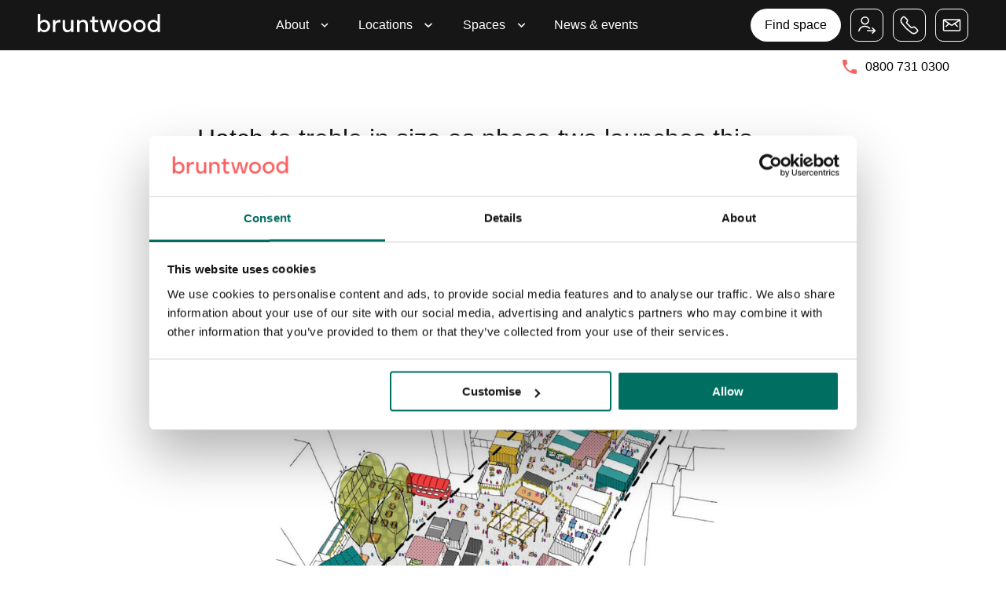

--- FILE ---
content_type: text/html; charset=utf-8
request_url: https://bruntwood.co.uk/news/hatch-to-treble-in-size-as-phase-two-launches-this-june/
body_size: 273727
content:
<!DOCTYPE html><html lang="en"><head><meta charSet="utf-8"/><meta name="viewport" content="width=device-width, initial-scale=1"/><link rel="stylesheet" href="/_next/static/css/1001b72685a35e44.css" data-precedence="next"/><link rel="stylesheet" href="/_next/static/css/72e0ba70b1ba41ac.css" data-precedence="next"/><link href="/_next/static/css/b259a27d1e9c137e.css" rel="stylesheet" as="style" data-precedence="dynamic"/><link rel="preload" as="script" fetchPriority="low" href="/_next/static/chunks/webpack-c42386bdbc87847f.js"/><script src="/_next/static/chunks/4bd1b696-182b6b13bdad92e3.js" async=""></script><script src="/_next/static/chunks/1255-c431b50f95470318.js" async=""></script><script src="/_next/static/chunks/main-app-9d14c79fbf992910.js" async=""></script><script src="/_next/static/chunks/app/layout-9c6ab65a59049670.js" async=""></script><script src="/_next/static/chunks/app/not-found-3b2f9f1fd6a0d9ae.js" async=""></script><script src="/_next/static/chunks/519935c3-90860931929748bf.js" async=""></script><script src="/_next/static/chunks/97bfd92e-ec30907aa1b73d47.js" async=""></script><script src="/_next/static/chunks/4630-37b57d2dc142a30c.js" async=""></script><script src="/_next/static/chunks/9990-2f59e6929099b37e.js" async=""></script><script src="/_next/static/chunks/3455-c6edbb715c74f505.js" async=""></script><script src="/_next/static/chunks/4384-f42cd9a1bb79eaaf.js" async=""></script><script src="/_next/static/chunks/4086-ebb8b82ed47cd621.js" async=""></script><script src="/_next/static/chunks/9280-d0b230eb9ef7e16e.js" async=""></script><script src="/_next/static/chunks/565-9bf222592ddf8e8a.js" async=""></script><script src="/_next/static/chunks/4291-01e79a9a7c28e49a.js" async=""></script><script src="/_next/static/chunks/9045-5bd0fcf8f4942a7e.js" async=""></script><script src="/_next/static/chunks/app/%5B...slug%5D/page-9fa6108b7c4056c7.js" async=""></script><link rel="preload" href="//cdn-4.convertexperiments.com/v1/js/10049808-100417416.js?environment=production" as="script"/><link rel="preload" href="/_next/static/chunks/9927.cb62ef154fc6e085.js" as="script" fetchPriority="low"/><link rel="preload" href="/_next/static/chunks/2190.cbeb3b5958db553c.js" as="script" fetchPriority="low"/><link rel="preload" href="/_next/static/chunks/1980.cac137af1c727814.js" as="script" fetchPriority="low"/><link rel="preload" href="/_next/static/chunks/7801.6c3211c171ddb575.js" as="script" fetchPriority="low"/><link rel="preload" href="/_next/static/chunks/7281.aaedd7afd288bc7d.js" as="script" fetchPriority="low"/><link rel="preload" href="/_next/static/chunks/8143.2c8ae2d2b6830d4d.js" as="script" fetchPriority="low"/><link rel="preload" href="/_next/static/chunks/e37a0b60.be670849e64a697f.js" as="script" fetchPriority="low"/><link rel="preload" href="/_next/static/chunks/6468630d.eb419b4a849d8e04.js" as="script" fetchPriority="low"/><link rel="preload" href="/_next/static/chunks/c16f53c3.409df1246fc2628c.js" as="script" fetchPriority="low"/><link rel="preload" href="/_next/static/chunks/9108.2f93b4aafae1d204.js" as="script" fetchPriority="low"/><link rel="preload" href="/_next/static/chunks/932-9367418a629a013c.js" as="script" fetchPriority="low"/><link rel="preload" href="/_next/static/chunks/1472.6c0e438d86ccff1c.js" as="script" fetchPriority="low"/><link rel="preload" href="/_next/static/chunks/8904.852b8d158a7b4c47.js" as="script" fetchPriority="low"/><link rel="preload" href="/_next/static/chunks/8620.b385d708d8eda438.js" as="script" fetchPriority="low"/><link rel="preload" href="/_next/static/chunks/4306.1b79acbdefa19d86.js" as="script" fetchPriority="low"/><link rel="preconnect" href="https://www.googletagmanager.com"/><link rel="preconnect" href="https://prod-media.bruntwood.co.uk"/><link rel="dns-prefetch" href="https://www.google-analytics.com"/><link rel="dns-prefetch" href="https://connect.facebook.net"/><link rel="dns-prefetch" href="https://script.hotjar.com"/><link rel="dns-prefetch" href="https://static.ads-twitter.com"/><link rel="dns-prefetch" href="https://analytics.nyltx.com"/><link rel="dns-prefetch" href="https://cdn.pardot.com"/><link rel="dns-prefetch" href="https://analytics.twitter.com"/><link rel="dns-prefetch" href="https://static.olark.com"/><title>Hatch to treble in size as phase two launches this June</title><meta name="description" content="Manchester’s award-winning food, drink and retail pop up destination Hatch at Circle Square has revealed plans for the exciting second phase "/><style>
			@font-face {
				font-family: 'synthese';
				src: url('/fonts/synthese/synthese-light.woff2') format('woff2');
				font-display: block;
				font-weight: 200;
			}

			@font-face {
				font-family: 'synthese';
				src: url('/fonts/synthese/synthese-book.woff2') format('woff2');
				font-display: block;
				font-weight: 300;
			}
			@font-face {
				font-family: 'synthese';
				src: url('/fonts/synthese/synthese-regular.woff2') format('woff2');
				font-display: block;
				font-weight: 400;
			}

			@font-face {
				font-family: 'synthese-oblique';
				src: url('/fonts/synthese/syntheseweb-oblique.woff2') format('woff2');
				font-display: block;
				font-weight: 400;
			}

			@font-face {
				font-family: 'synthese-bold-oblique';
				src: url('/fonts/synthese/synthese-boldoblique.woff2') format('woff2');
				font-display: block;
				font-weight: 400;
			}
			body {
				font-family: 'synthese', Roboto, sans-serif;
			}
		</style><style>html { overflow: unset !important; padding-right: 0 !important; }</style><script defer=""><!-- Google Tag Manager -->
	(function(w,d,s,l,i){w[l]=w[l]||[];w[l].push({'gtm.start':
	new Date().getTime(),event:'gtm.js'});var f=d.getElementsByTagName(s)[0],
	j=d.createElement(s),dl=l!='dataLayer'?'&l='+l:'';j.async=true;j.src=
	'https://www.googletagmanager.com/gtm.js?id='+i+dl;f.parentNode.insertBefore(j,f);
	})(window,document,'script','dataLayer','GTM-N8R8Q8')
	<!-- End Google Tag Manager --></script><script>(self.__next_s=self.__next_s||[]).push(["//cdn-4.convertexperiments.com/v1/js/10049808-100417416.js?environment=production",{}])</script><script src="/_next/static/chunks/polyfills-42372ed130431b0a.js" noModule=""></script><style data-styled="" data-styled-version="6.1.13">.FlDIR{display:none;position:absolute;top:56px;right:0;left:0;width:100%;height:auto;background-color:transparent;z-index:100;}/*!sc*/
@media screen and (max-width:37.4960625rem){.FlDIR{display:none;visibility:hidden;}}/*!sc*/
@media screen and (min-width:37.5rem){.FlDIR{top:62px;}}/*!sc*/
@media screen and (min-width:90rem){.FlDIR{top:72px;}}/*!sc*/
data-styled.g1[id="sc-12f9a787-0"]{content:"FlDIR,"}/*!sc*/
.fEMaQX{width:100%;display:flex;flex-flow:row nowrap;background:linear-gradient(0deg,var(--charcoal) 0%,var(--noir) 62.57%);padding-left:48px;padding-right:48px;position:relative;box-shadow:rgba(0,0,0,0.1) 0px 19px 40px;}/*!sc*/
@media screen and (min-width:37.5rem){.fEMaQX{padding-right:24px;padding-left:24px;}}/*!sc*/
@media screen and (min-width:60rem){.fEMaQX{padding-right:48px;padding-left:48px;}}/*!sc*/
@media screen and (min-width:90rem){.fEMaQX{padding-right:80px;padding-left:80px;}}/*!sc*/
@media screen and (min-width:120rem){.fEMaQX{padding-left:120px;padding-right:120px;}}/*!sc*/
.fEMaQX:after{display:none;}/*!sc*/
@media screen and (min-width:60rem){.fEMaQX:after{content:'';display:block;position:absolute;right:0;bottom:-24px;left:0;height:24px;margin-left:48px;z-index:100;}}/*!sc*/
@media screen and (min-width:90rem){.fEMaQX:after{bottom:-32px;height:32px;margin-left:64px;}}/*!sc*/
data-styled.g3[id="sc-12f9a787-2"]{content:"fEMaQX,"}/*!sc*/
.dePYB{display:flex;flex-flow:row nowrap;justify-content:space-evenly;padding:0px;flex:1;text-align:left;}/*!sc*/
.fDkwfj{display:flex;flex-flow:row nowrap;justify-content:flex-start;padding:0px;flex:1;text-align:left;}/*!sc*/
data-styled.g4[id="sc-12f9a787-3"]{content:"dePYB,fDkwfj,"}/*!sc*/
.drrTrl{display:flex;flex-flow:column nowrap;flex-basis:250px;padding-top:56px;padding-right:12px;padding-bottom:24px;padding-left:12px;}/*!sc*/
.drrTrl:first-of-type{padding-left:0px;margin-left:0px;}/*!sc*/
.drrTrl:last-of-type{padding-right:0px;margin-right:0px;}/*!sc*/
@media screen and (min-width:90rem){.drrTrl{padding-top:48px;padding-bottom:48px;flex-grow:0;}.drrTrl:first-of-type{padding-left:0px;margin-left:0px;}}/*!sc*/
data-styled.g5[id="sc-12f9a787-4"]{content:"drrTrl,"}/*!sc*/
.fxFjpF{font-size:min(max(0.875rem,1.25vw),1rem);line-height:min(max(20px,1.875vw),24px);}/*!sc*/
@supports (-ms-ime-align:auto){.fxFjpF{font-size:0.875rem;line-height:20px;}@media screen and (min-width:60em){.fxFjpF{font-size:1rem;line-height:24px;}}}/*!sc*/
data-styled.g7[id="sc-ceea23fe-1"]{content:"fxFjpF,"}/*!sc*/
.nBmEz{font-size:min(max(1rem,1vw),1.125rem);line-height:min(max(24px,1.875vw),28px);}/*!sc*/
@supports (-ms-ime-align:auto){.nBmEz{font-size:1rem;line-height:24px;}@media screen and (min-width:60em){.nBmEz{font-size:1.125rem;line-height:28px;}}}/*!sc*/
data-styled.g8[id="sc-ceea23fe-2"]{content:"nBmEz,"}/*!sc*/
.eAzewC{font-size:min(max(1.25rem,1.875vw),1.5rem);line-height:min(max(32px,2.8125vw),36px);}/*!sc*/
@supports (-ms-ime-align:auto){.eAzewC{font-size:1.25rem;line-height:32px;}@media screen and (min-width:60em){.eAzewC{font-size:1.5rem;line-height:36px;}}}/*!sc*/
data-styled.g10[id="sc-ceea23fe-4"]{content:"eAzewC,"}/*!sc*/
.gZrgSM{font-size:min(max(1.5rem,2.5vw),2rem);line-height:min(max(36px,3.75vw),48px);}/*!sc*/
@supports (-ms-ime-align:auto){.gZrgSM{font-size:1.5rem;line-height:36px;}@media screen and (min-width:60em){.gZrgSM{font-size:2rem;line-height:48px;}}}/*!sc*/
data-styled.g13[id="sc-ceea23fe-7"]{content:"gZrgSM,"}/*!sc*/
.hEGqBZ{font-size:min(max(1.5rem,3.125vw),2.5rem);line-height:min(max(36px,4.375vw),56px);}/*!sc*/
@supports (-ms-ime-align:auto){.hEGqBZ{font-size:1.5rem;line-height:36px;}@media screen and (min-width:60em){.hEGqBZ{font-size:2.5rem;line-height:56px;}}}/*!sc*/
data-styled.g14[id="sc-ceea23fe-8"]{content:"hEGqBZ,"}/*!sc*/
.icqcJu{font-family:synthese,sans-serif;font-weight:200;}/*!sc*/
data-styled.g20[id="sc-f82ae616-3"]{content:"icqcJu,"}/*!sc*/
.lpcnSq{font-family:synthese,sans-serif;font-weight:400;}/*!sc*/
data-styled.g22[id="sc-f82ae616-5"]{content:"lpcnSq,"}/*!sc*/
.kaqTLb{font-family:synthese,sans-serif;font-weight:200;}/*!sc*/
data-styled.g23[id="sc-f82ae616-6"]{content:"kaqTLb,"}/*!sc*/
.kOnjzX{font-family:synthese,sans-serif;font-weight:300;}/*!sc*/
data-styled.g24[id="sc-f82ae616-7"]{content:"kOnjzX,"}/*!sc*/
.enCSLz{font-family:synthese,sans-serif;font-weight:400;}/*!sc*/
data-styled.g25[id="sc-f82ae616-8"]{content:"enCSLz,"}/*!sc*/
.hnZPmf{font-family:synthese,sans-serif;font-weight:400;}/*!sc*/
data-styled.g28[id="sc-f82ae616-11"]{content:"hnZPmf,"}/*!sc*/
.fGkEdM{font-family:synthese,sans-serif;font-weight:400;}/*!sc*/
data-styled.g33[id="sc-f82ae616-16"]{content:"fGkEdM,"}/*!sc*/
.hBdpRx{font-family:synthese,sans-serif;font-weight:400;}/*!sc*/
data-styled.g34[id="sc-f82ae616-17"]{content:"hBdpRx,"}/*!sc*/
.hvPPWQ a{text-decoration:2px solid var(--primaryAccent) underline;}/*!sc*/
.hvPPWQ a:hover{text-decoration:none;color:var(--primaryAccent);}/*!sc*/
.hvPPWQ h2{font-size:min(max(1rem,1.5625vw),1.25rem);line-height:min(max(,2.5vw),);font-weight:400;margin-bottom:32px;}/*!sc*/
@media screen and (min-width:80rem){.hvPPWQ h2{font-size:min(max(1.25rem,1.875vw),1.5rem);line-height:min(max(,2.8125vw),);margin-bottom:48px;}}/*!sc*/
.hvPPWQ li>p{margin-bottom:0;}/*!sc*/
.hvPPWQ p{margin-bottom:24px;}/*!sc*/
.hvPPWQ ul{list-style-type:square;margin-left:24px;margin-bottom:24px;}/*!sc*/
.hvPPWQ ul li::marker{color:var(--primaryAccent);}/*!sc*/
.hvPPWQ ol{list-style-type:decimal;margin-left:24px;margin-bottom:24px;}/*!sc*/
.hvPPWQ ol li::marker{color:var(--primaryAccent);}/*!sc*/
.hvPPWQ strong,.hvPPWQ b{font-weight:400;}/*!sc*/
data-styled.g40[id="sc-c439b939-0"]{content:"hvPPWQ,"}/*!sc*/
.iGfcZy{position:relative;display:inline-flex;flex-direction:row;justify-content:center;align-items:center;padding:8px 16px 12px;border-width:2px;border-style:solid;text-align:center;text-decoration:none;cursor:pointer;pointer-events:all;}/*!sc*/
.iGfcZy>svg{display:block;width:24px;height:24px;margin-right:16px;}/*!sc*/
.iGfcZy path{fill:currentColor;}/*!sc*/
@media screen and (min-width:37.5rem){.iGfcZy>svg{width:32px;height:32px;}}/*!sc*/
@media screen and (min-width:60rem){.iGfcZy{padding:8px 24px 12px;}}/*!sc*/
data-styled.g41[id="sc-1aba2e0d-0"]{content:"iGfcZy,"}/*!sc*/
.gAyyOt{background-color:transparent;color:var(--primaryForeground);border-color:var(--primaryForeground);border-radius:40px;transition:all 0.3s ease-in-out;}/*!sc*/
.gAyyOt:focus{background-color:var(--primaryForeground);border-color:var(--primaryForeground);color:var(--white);outline:4px solid var(--primaryAccent);}/*!sc*/
@media screen and (hover){.gAyyOt:hover{background-color:var(--primaryForeground);border-color:var(--primaryForeground);color:var(--white);}}/*!sc*/
data-styled.g44[id="sc-1aba2e0d-3"]{content:"gAyyOt,"}/*!sc*/
.fZbqJy{background-color:var(--white);color:var(--black);border-color:transparent;border-radius:40px;transition:all 0.3s ease-in-out;padding:16px 20px 16px;height:42px;}/*!sc*/
.fZbqJy:focus{background-color:var(--primaryForeground);color:var(--white);border-color:transparent;outline:4px solid var(--primaryAccent);}/*!sc*/
@media screen and (hover){.fZbqJy:hover{background-color:var(--white);color:var(--primaryForeground);}}/*!sc*/
@media screen and (min-width:60rem){.fZbqJy{padding:16px 16px;}}/*!sc*/
data-styled.g45[id="sc-1aba2e0d-4"]{content:"fZbqJy,"}/*!sc*/
.jkjIbJ{background-color:var(--black);color:var(--white);border-color:var(--black);border-radius:40px;transition:all 0.3s ease-in-out;}/*!sc*/
@media screen and (hover){.jkjIbJ:hover{color:var(--black);background-color:var(--white);}}/*!sc*/
data-styled.g48[id="sc-1aba2e0d-7"]{content:"jkjIbJ,"}/*!sc*/
.gNgkdl{display:block;width:100%;max-width:120px;height:100%;padding-right:16px;padding-left:16px;text-align:center;color:var(--white);text-decoration:none;}/*!sc*/
@media screen and (min-width:37.5rem){.gNgkdl{max-width:unset;}}/*!sc*/
@media screen and (min-width:60rem){.gNgkdl{display:flex;flex-direction:column;justify-content:center;padding-right:20px;padding-left:20px;}}/*!sc*/
.efHGVB{display:block;width:100%;max-width:120px;height:100%;padding-right:16px;padding-left:16px;text-align:center;color:var(--black);text-decoration:none;}/*!sc*/
@media screen and (min-width:37.5rem){.efHGVB{max-width:unset;}}/*!sc*/
@media screen and (min-width:60rem){.efHGVB{display:flex;flex-direction:column;justify-content:center;padding-right:20px;padding-left:20px;}}/*!sc*/
data-styled.g63[id="sc-6cc5c054-0"]{content:"gNgkdl,efHGVB,"}/*!sc*/
.dOIyyg{display:flex;width:100%;height:100%;padding-right:16px;padding-left:16px;color:var(--white);text-decoration:none;}/*!sc*/
.dOIyyg[aria-expanded='true']{color:var(--black);background-color:var(--white);}/*!sc*/
@media screen and (min-width:60rem){.dOIyyg{display:flex;flex-direction:column;justify-content:center;padding-right:8px;padding-left:20px;}}/*!sc*/
data-styled.g64[id="sc-6cc5c054-1"]{content:"dOIyyg,"}/*!sc*/
.cgCKrV{content:'';position:absolute;top:100%;right:0;display:flex;justify-content:center;align-items:center;padding:8px 16px;background-color:var(--secondaryBackground);z-index:1;opacity:0;animation:alternate dropFadeIn 1.2s forwards;}/*!sc*/
.cgCKrV>svg{height:24px;width:24px;margin-right:8px;}/*!sc*/
@keyframes dropFadeIn{to{opacity:1;transform:translateY(0);}}/*!sc*/
@media screen and (min-width:37.5rem){.cgCKrV{padding-right:24px;padding-left:24px;}}/*!sc*/
@media screen and (min-width:60rem){.cgCKrV{right:48px;}}/*!sc*/
@media screen and (min-width:90rem){.cgCKrV{right:80px;}}/*!sc*/
@media screen and (min-width:120rem){.cgCKrV{right:120px;}}/*!sc*/
data-styled.g65[id="sc-cd264476-0"]{content:"cgCKrV,"}/*!sc*/
.jNfaIn{color:var(--black);text-decoration:none;cursor:pointer;}/*!sc*/
data-styled.g66[id="sc-cd264476-1"]{content:"jNfaIn,"}/*!sc*/
.dnKwJy{display:inline-block;width:130px;cursor:pointer;}/*!sc*/
@media screen and (min-width:37.5rem){.dnKwJy{width:156px;}}/*!sc*/
@media screen and (min-width:90rem){.dnKwJy{width:180px;}}/*!sc*/
.bKXLNf{display:inline-block;width:130px;cursor:pointer;}/*!sc*/
@media screen and (min-width:60rem){.bKXLNf{width:210px;height:32px;}}/*!sc*/
data-styled.g67[id="sc-55022319-0"]{content:"dnKwJy,bKXLNf,"}/*!sc*/
.NTUvS{position:relative;padding-right:16px;padding-left:16px;}/*!sc*/
@media screen and (min-width:37.5rem){.NTUvS{padding-right:24px;padding-left:24px;}}/*!sc*/
@media screen and (min-width:60rem){.NTUvS{padding-right:48px;padding-left:48px;}}/*!sc*/
@media screen and (min-width:90rem){.NTUvS{padding-right:80px;padding-left:80px;}}/*!sc*/
@media screen and (min-width:120rem){.NTUvS{max-width:1920px;margin-right:auto;margin-left:auto;padding-right:120px;padding-left:120px;}}/*!sc*/
data-styled.g70[id="sc-111fafa2-0"]{content:"NTUvS,"}/*!sc*/
.hxKEWZ{display:grid;grid-template-columns:repeat(4,1fr);grid-column-gap:16px;}/*!sc*/
@media screen and (min-width:37.5rem){.hxKEWZ{grid-template-columns:repeat(8,1fr);}}/*!sc*/
@media screen and (min-width:60rem){.hxKEWZ{grid-template-columns:repeat(12,1fr);grid-column-gap:24px;}}/*!sc*/
data-styled.g71[id="sc-111fafa2-1"]{content:"hxKEWZ,"}/*!sc*/
.gMgSEQ{position:fixed;top:0;width:100%;height:auto;background-color:var(--white);display:flex;z-index:200;justify-content:center;}/*!sc*/
.gMgSEQ a{cursor:pointer;}/*!sc*/
@media screen and (min-width:37.5rem){.gMgSEQ{height:auto;}}/*!sc*/
@media screen and (min-width:90rem){.gMgSEQ{height:auto;}}/*!sc*/
.gMgSEQ+main{padding-top:0;}/*!sc*/
data-styled.g74[id="sc-233b5a6b-0"]{content:"gMgSEQ,"}/*!sc*/
.hlVrob{position:fixed;top:0;left:0;height:auto;width:100%;display:flex;flex-direction:column;}/*!sc*/
data-styled.g75[id="sc-233b5a6b-1"]{content:"hlVrob,"}/*!sc*/
.hiCtNg{display:flex;justify-content:space-between;align-items:center;width:100%;height:'56px';z-index:100;background-color:#161617;}/*!sc*/
@media screen and (min-width:37.5rem){.hiCtNg{height:64px;}}/*!sc*/
@media screen and (min-width:90rem){.hiCtNg{height:72px;}}/*!sc*/
.hJmqmp{display:none;justify-content:space-between;align-items:center;width:100%;height:'56px';z-index:100;background-color:#161617;}/*!sc*/
@media screen and (min-width:37.5rem){.hJmqmp{height:64px;}}/*!sc*/
@media screen and (min-width:90rem){.hJmqmp{height:72px;}}/*!sc*/
data-styled.g76[id="sc-233b5a6b-2"]{content:"hiCtNg,hJmqmp,"}/*!sc*/
.kwiJKt{display:none;height:100%;width:auto;display:flex;list-style:none;flex-flow:row;justify-content:space-between;margin-left:auto;padding:0px;}/*!sc*/
@media screen and (min-width:71.25rem){.kwiJKt:hover>.sc-233b5a6b-5,.kwiJKt:focus-within>.sc-233b5a6b-5{background-color:var(--white);}.kwiJKt:hover .sc-6cc5c054-0,.kwiJKt:focus-within .sc-6cc5c054-0{color:var(--black);}}/*!sc*/
@media (min-width:1140px){.kwiJKt{height:100%;width:auto;display:flex;list-style:none;flex-flow:row;justify-content:space-between;margin-left:auto;padding:0px;}}/*!sc*/
.YfUHU{display:none;}/*!sc*/
@media (min-width:1140px){.YfUHU{height:100%;width:auto;display:flex;list-style:none;flex-flow:row;justify-content:space-between;margin-left:auto;padding:0px;}}/*!sc*/
data-styled.g77[id="sc-233b5a6b-3"]{content:"kwiJKt,YfUHU,"}/*!sc*/
.kxeJrH{width:100%;height:100%;display:flex;flex-flow:row wrap;text-align:center;align-items:center;justify-content:space-between;}/*!sc*/
data-styled.g78[id="sc-233b5a6b-4"]{content:"kxeJrH,"}/*!sc*/
.cDzlqt{display:flex;justify-content:center;align-items:center;background-color:#161617;}/*!sc*/
@media screen and (min-width:71.25rem){.cDzlqt{padding-right:12px;}.cDzlqt:hover,.cDzlqt:focus-within{background-color:#161617!important;}.cDzlqt:hover>.sc-6cc5c054-0,.cDzlqt:focus-within>.sc-6cc5c054-0{color:var(--white)!important;}.cDzlqt:hover .sc-233b5a6b-2,.cDzlqt:focus-within .sc-233b5a6b-2{background-color:#161617;}}/*!sc*/
.cDzlqt a{line-height:1.3;padding-top:3px;padding-bottom:3px;}/*!sc*/
.hxhTqu{display:flex;justify-content:center;align-items:center;}/*!sc*/
@media screen and (min-width:71.25rem){.hxhTqu{padding-right:12px;}.hxhTqu:hover>.sc-6cc5c054-1,.hxhTqu:focus-within>.sc-6cc5c054-1{color:var(--white);}.hxhTqu:hover>.sc-12f9a787-0,.hxhTqu:focus-within>.sc-12f9a787-0{display:flex;}.hxhTqu:hover>svg,.hxhTqu:focus-within>svg{transition:stroke 125ms ease-in-out;transform:rotate(180deg);}}/*!sc*/
.hxhTqu a{line-height:1.3;padding-top:3px;padding-bottom:3px;}/*!sc*/
.fONJpj{display:flex;justify-content:center;align-items:center;background-color:var(--white);}/*!sc*/
@media screen and (min-width:71.25rem){.fONJpj{padding-right:12px;}.fONJpj:hover,.fONJpj:focus-within{background-color:#161617!important;}.fONJpj:hover>.sc-6cc5c054-0,.fONJpj:focus-within>.sc-6cc5c054-0{color:var(--white)!important;}.fONJpj:hover .sc-233b5a6b-2,.fONJpj:focus-within .sc-233b5a6b-2{background-color:#161617;}}/*!sc*/
.fONJpj a{line-height:1.3;padding-top:3px;padding-bottom:3px;}/*!sc*/
data-styled.g79[id="sc-233b5a6b-5"]{content:"cDzlqt,hxhTqu,fONJpj,"}/*!sc*/
.hxivzU{background:none;border:none;padding:8px;margin:0px;height:48px;width:48px;box-shadow:none;margin-right:-10px;cursor:pointer;}/*!sc*/
.hxivzU svg{stroke-width:1.5;width:30px;height:30px;padding:2px;}/*!sc*/
@media (min-width:1140px){.hxivzU{display:none;visibility:none;}}/*!sc*/
data-styled.g80[id="sc-233b5a6b-6"]{content:"hxivzU,"}/*!sc*/
.kmwbQV{display:flex;justify-content:flex-end;align-items:center;width:auto;padding-left:0;margin-left:auto;}/*!sc*/
@media (max-width:1140px){.kmwbQV{display:none;visibility:none;}}/*!sc*/
data-styled.g81[id="sc-233b5a6b-7"]{content:"kmwbQV,"}/*!sc*/
.fNAEBm{display:inline-flex;align-items:center;justify-content:center;width:42px;height:42px;cursor:pointer;margin-left:12px;padding:8px;transition:all 0.3s ease-in-out;color:white;border:1px solid white;border-radius:10px;background-color:transparent;}/*!sc*/
.fNAEBm svg{stroke:white;width:100%;height:100%;transition:all 0.3s ease-in-out;}/*!sc*/
.fNAEBm:hover{background-color:white;}/*!sc*/
.fNAEBm:hover svg{stroke:var(--primaryAccent);}/*!sc*/
.dddmYY{display:inline-flex;align-items:center;justify-content:center;width:42px;height:42px;cursor:pointer;margin-left:0;padding:8px;transition:all 0.3s ease-in-out;color:white;border:none;border-radius:10px;background-color:transparent;}/*!sc*/
.dddmYY svg{stroke:white;width:100%;height:100%;transition:all 0.3s ease-in-out;}/*!sc*/
.dddmYY:hover{background-color:white;}/*!sc*/
.dddmYY:hover svg{stroke:var(--primaryAccent);}/*!sc*/
data-styled.g82[id="sc-ac688ea1-0"]{content:"fNAEBm,dddmYY,"}/*!sc*/
.cwqRtm{position:relative;display:block;background-color:var(--primaryAccent);}/*!sc*/
.cwqRtm img{position:absolute;top:0;left:0;width:100%;height:100%;object-fit:cover;}/*!sc*/
data-styled.g99[id="sc-74245253-0"]{content:"cwqRtm,"}/*!sc*/
:root{--primaryForeground:#f76161;--primaryBackground:#FFFFFF;--primaryAccent:#f76161;--rippleBase:#2b2b2c;--rippleTint:#EB8F7F;--secondaryForeground:#2b2b2c;--secondaryBackground:#FFFFFF;--secondaryAccent:#f76161;--black:#000000;--grey75:#404040;--charcoal:#2b2b2c;--grey30:#B3B3B3;--grey15:#D9D9D9;--grey5:#F2F2F2;--white:#FFFFFF;--noir:#161617;--errorForeground:#C21515;--errorBackground:#FCF3F3;--validForeground:#217E15;--validBackground:#F4F9F3;}/*!sc*/
*,*::before,*::after{margin:0;box-sizing:border-box;}/*!sc*/
html{font-size:16px;}/*!sc*/
body{font-family:'synthese',Arial,sans-serif;}/*!sc*/
svg{pointer-events:none;}/*!sc*/
.lazyload,.lazyloaded,.lazyloading{transition:opacity 0.3s ease-in-out;}/*!sc*/
.lazyload,.lazyloading{opacity:0;}/*!sc*/
.lazyloaded{opacity:1;}/*!sc*/
main{margin-top:48px;}/*!sc*/
@media screen and (min-width:37.5rem){main{margin-top:64px;}}/*!sc*/
@media screen and (min-width:90rem){main{margin-top:72px;}}/*!sc*/
img[height="1"][width="1"]{display:none;}/*!sc*/
data-styled.g127[id="sc-global-bWfrdf1"]{content:"sc-global-bWfrdf1,"}/*!sc*/
.igGWeg{font-size:20px;font-family:synthese,sans-serif;font-weight:400;line-height:1.5;font-style:normal;color:var(--primaryAccent);text-decoration:none;text-decoration-color:none;text-decoration-thickness:none;text-underline-offset:none;width:auto;height:fit-content;margin-bottom:8px;}/*!sc*/
@media screen and (hover){.igGWeg:hover{text-decoration:underline;}}/*!sc*/
.cSWDKW{font-size:16px;font-family:synthese,sans-serif;font-weight:200;line-height:1.5;font-style:normal;color:var(--white);text-decoration:none;text-decoration-color:none;text-decoration-thickness:none;text-underline-offset:none;width:auto;height:auto;margin-bottom:8px;}/*!sc*/
@media screen and (hover){.cSWDKW:hover{text-decoration:underline;}}/*!sc*/
data-styled.g162[id="sc-7a34bcb7-0"]{content:"igGWeg,cSWDKW,"}/*!sc*/
.jZZGxa{display:none;color:var(--black);float:left;flex-basis:300px;flex-shrink:0;flex-grow:0;margin:56px 0;text-decoration:none;width:234px;}/*!sc*/
.jZZGxa>p{margin-bottom:16px;}/*!sc*/
@media screen and (hover){.jZZGxa:hover{text-decoration:underline;}}/*!sc*/
@media screen and (max-width:59.9960625rem){.jZZGxa{flex-basis:180px;margin:48px 0px;display:none;visibility:hidden;}}/*!sc*/
@media screen and (min-width:60rem){.jZZGxa{flex-basis:232px;margin:48px 0px;}}/*!sc*/
.jZZGxa>svg{height:100%;width:100%;}/*!sc*/
data-styled.g164[id="sc-1aa93e8c-1"]{content:"jZZGxa,"}/*!sc*/
.iIjrvV{background-color:transparent;padding:16px 0 16px 16px!important;text-decoration:none;font-size:20px;font-family:synthese,sans-serif;font-weight:400;line-height:1.5;font-style:normal;color:var(--white);flex:1;flex-basis:100%;text-align:left;}/*!sc*/
.iIjrvV:focus{text-decoration:underline;}/*!sc*/
@media screen and (hover){.iIjrvV:hover{text-decoration:underline;}}/*!sc*/
@media screen and (min-width:37.5rem){.iIjrvV{padding:24px 0 24px 24px!important;}}/*!sc*/
@media screen and (min-width:60rem){.iIjrvV{padding:24px 0 24px 48px!important;}}/*!sc*/
data-styled.g165[id="sc-a4850156-0"]{content:"iIjrvV,"}/*!sc*/
.bYGuEo{margin-right:8px;display:flex;flex-flow:row;align-items:center;}/*!sc*/
@media screen and (min-width:37.5rem){.bYGuEo{padding-right:8px;}}/*!sc*/
@media screen and (min-width:60rem){.bYGuEo{padding-right:32px;}}/*!sc*/
@media screen and (min-width:90rem){.bYGuEo{padding-right:80px;}}/*!sc*/
@media screen and (min-width:120rem){.bYGuEo{padding-right:120px;}}/*!sc*/
data-styled.g166[id="sc-8f37801e-0"]{content:"bYGuEo,"}/*!sc*/
.jxKCXg{padding:0px;list-style-type:none;display:flex;flex-flow:column;}/*!sc*/
data-styled.g167[id="sc-8f37801e-1"]{content:"jxKCXg,"}/*!sc*/
.exZBGP{list-style:none;list-style-type:none;padding:0px;}/*!sc*/
data-styled.g168[id="sc-8f37801e-2"]{content:"exZBGP,"}/*!sc*/
.jNzeDm{display:flex;flex-flow:row;justify-content:space-between;position:relative;}/*!sc*/
.jNzeDm:after{content:'';position:absolute;bottom:0;left:0;right:0;height:1px;background-color:var(--grey30);margin-right:16px;margin-left:16px;}/*!sc*/
@media screen and (min-width:37.5rem){.jNzeDm:after{margin-right:24px;margin-left:24px;}}/*!sc*/
@media screen and (min-width:60rem){.jNzeDm:after{margin-right:48px;margin-left:48px;}}/*!sc*/
@media screen and (min-width:90rem){.jNzeDm:after{margin-right:80px;margin-left:80px;}}/*!sc*/
@media screen and (min-width:120rem){.jNzeDm:after{margin-right:120px;margin-left:120px;}}/*!sc*/
.jNzeDm:last-child:afer{height:0px;}/*!sc*/
data-styled.g169[id="sc-8f37801e-3"]{content:"jNzeDm,"}/*!sc*/
.iCsndr[data-state='open']:not([data-disabled])>section:after{height:0px;}/*!sc*/
.iCsndr[data-state='open'][data-disabled]:last-child>section:after{height:0px;}/*!sc*/
.iCsndr[data-state='collapsed']:last-child>section:after{height:0px;}/*!sc*/
data-styled.g170[id="sc-8f37801e-4"]{content:"iCsndr,"}/*!sc*/
.ieabFh{padding:16px 0 16px 36px;display:flex;flex-flow:column;font-size:16px;font-family:synthese,sans-serif;font-weight:400;line-height:1.5;font-style:normal;color:var(--black);flex:1;}/*!sc*/
.ieabFh>a{margin:0px;text-align:left;}/*!sc*/
data-styled.g171[id="sc-8f37801e-5"]{content:"ieabFh,"}/*!sc*/
.ipDSNU{padding:16px 0px 16px 48px;display:flex;flex-flow:column;font-size:16px;font-family:synthese,sans-serif;font-weight:400;line-height:1.5;font-style:normal;color:var(--black);flex:1;text-align:left;}/*!sc*/
.ipDSNU+li:after{height:0px;}/*!sc*/
.ipDSNU>a{margin:0px;}/*!sc*/
data-styled.g172[id="sc-8f37801e-6"]{content:"ipDSNU,"}/*!sc*/
.jWtaLl{background:transparent;border:none;padding:8px;margin:0px;height:48px;width:48px;box-shadow:none;cursor:pointer;}/*!sc*/
.jWtaLl[aria-expanded='true']{transform:rotate(180deg);}/*!sc*/
.jWtaLl svg{width:100%;height:100%;}/*!sc*/
@media screen and (min-width:90rem){.jWtaLl{display:none;visibility:none;}}/*!sc*/
data-styled.g173[id="sc-8f37801e-7"]{content:"jWtaLl,"}/*!sc*/
.frEyWr{background-color:rgba(0,0,0,0.7);width:100%;height:100%;position:fixed;overflow-y:auto;padding-bottom:40vh;--base-top-position:48px;top:var(--base-top-position);right:0;left:0;bottom:0;display:none;opacity:0;transition:opacity 150ms ease-in;z-index:100;}/*!sc*/
@media screen and (min-width:37.5rem){.frEyWr{--base-top-position:64px;}}/*!sc*/
@media (min-width:1140px){.frEyWr{display:none;}}/*!sc*/
data-styled.g174[id="sc-827d1068-0"]{content:"frEyWr,"}/*!sc*/
.gGAle{list-style:none;list-style-type:none;padding:0px;background:linear-gradient(0deg,var(--charcoal) 0%,var(--noir) 62.57%);color:var(--white);}/*!sc*/
data-styled.g175[id="sc-827d1068-1"]{content:"gGAle,"}/*!sc*/
.jsAEbV{padding:0px;display:none;}/*!sc*/
.jsAEbV[aria-expanded='true']{display:block;}/*!sc*/
data-styled.g176[id="sc-827d1068-2"]{content:"jsAEbV,"}/*!sc*/
.eKHzRy{display:flex;flex-flow:column;}/*!sc*/
.eKHzRy>li:last-of-type:after{height:0px;}/*!sc*/
data-styled.g177[id="sc-827d1068-3"]{content:"eKHzRy,"}/*!sc*/
.dziRGR{display:flex;flex-flow:row;justify-content:space-between;position:relative;}/*!sc*/
.dziRGR:last-of-type('li'):after{height:0px;}/*!sc*/
.dziRGR:after{content:'';position:absolute;bottom:0px;left:0;right:0;height:0.5px;background-color:var(--grey15);margin-right:16px;margin-left:16px;}/*!sc*/
@media screen and (min-width:37.5rem){.dziRGR:after{margin-right:24px;margin-left:24px;}}/*!sc*/
@media screen and (min-width:60rem){.dziRGR:after{margin-right:48px;margin-left:48px;}}/*!sc*/
@media screen and (min-width:90rem){.dziRGR:after{margin-right:80px;margin-left:80px;}}/*!sc*/
@media screen and (min-width:120rem){.dziRGR:after{margin-right:120px;margin-left:120px;}}/*!sc*/
data-styled.g179[id="sc-827d1068-5"]{content:"dziRGR,"}/*!sc*/
.gmdqsE{background:none;border:none;padding:8px;margin-top:0px;margin-right:-8px;margin-bottom:0px;margin-left:0px;height:48px;width:48px;box-shadow:none;cursor:pointer;}/*!sc*/
.gmdqsE svg{width:100%;height:100%;}/*!sc*/
@media screen and (min-width:90rem){.gmdqsE{display:none;visibility:none;}}/*!sc*/
data-styled.g181[id="sc-827d1068-7"]{content:"gmdqsE,"}/*!sc*/
.jsOspy{background-color:transparent;padding-right:16px;display:flex;flex-flow:row;align-items:center;}/*!sc*/
@media screen and (min-width:37.5rem){.jsOspy{padding-right:24px;}}/*!sc*/
@media screen and (min-width:60rem){.jsOspy{padding-right:48px;}}/*!sc*/
@media screen and (min-width:90rem){.jsOspy{padding-right:80px;}}/*!sc*/
@media screen and (min-width:120rem){.jsOspy{padding-right:120px;}}/*!sc*/
data-styled.g182[id="sc-827d1068-8"]{content:"jsOspy,"}/*!sc*/
.eqFkda{display:flex;justify-content:space-evenly;align-items:center;padding:20px 20px 36px;margin-top:auto;margin-bottom:0px;background-color:var(--charcoal);}/*!sc*/
data-styled.g183[id="sc-827d1068-9"]{content:"eqFkda,"}/*!sc*/
.OhGlL{width:1px;height:40px;background-color:var(--white);opacity:0.3;}/*!sc*/
@media (max-width:480px){.OhGlL{height:25px;}}/*!sc*/
data-styled.g184[id="sc-827d1068-10"]{content:"OhGlL,"}/*!sc*/
.KGxIz{position:absolute;top:0;right:0;bottom:-40px;display:flex;justify-content:center;align-items:center;padding:8px 16px;background-color:var(--primaryBackground);z-index:1;}/*!sc*/
.KGxIz>svg{height:24px;width:24px;margin-right:8px;}/*!sc*/
data-styled.g185[id="sc-f83b338e-0"]{content:"KGxIz,"}/*!sc*/
.gWKxAT{color:var(--black);text-decoration:none;cursor:pointer;}/*!sc*/
data-styled.g186[id="sc-f83b338e-1"]{content:"gWKxAT,"}/*!sc*/
.foGAuW{display:none;}/*!sc*/
data-styled.g264[id="sc-b32bd334-0"]{content:"foGAuW,"}/*!sc*/
.jKqgAW{margin-bottom:24px;}/*!sc*/
@media screen and (min-width:37.5rem){.jKqgAW{margin-bottom:24px;}}/*!sc*/
data-styled.g272[id="sc-dd51e4e2-0"]{content:"jKqgAW,"}/*!sc*/
.iQepDZ{display:block;margin-bottom:8px;color:var(--black);display:flex;justify-content:space-between;}/*!sc*/
data-styled.g273[id="sc-dd51e4e2-1"]{content:"iQepDZ,"}/*!sc*/
.lgRXRH{position:relative;}/*!sc*/
data-styled.g275[id="sc-dd51e4e2-3"]{content:"lgRXRH,"}/*!sc*/
.gozFsN{display:block;width:100%;padding:8px 52px 8px 16px;border-radius:4px;border:1px solid var(--grey30);background-color:var(--white);appearance:none;outline:none;}/*!sc*/
.gozFsN:focus{box-shadow:0px 0px 0px 2px var(--grey15);}/*!sc*/
data-styled.g276[id="sc-dd51e4e2-4"]{content:"gozFsN,"}/*!sc*/
.dbFMpc{margin-left:8px;color:#b3b3b3;font-weight:400;font-size:14px;}/*!sc*/
data-styled.g279[id="sc-dd51e4e2-7"]{content:"dbFMpc,"}/*!sc*/
.hhVjyl{width:100%;margin:0px auto;outline:none;}/*!sc*/
data-styled.g280[id="sc-1783fc21-0"]{content:"hhVjyl,"}/*!sc*/
.fYKTgF{border:0;margin:0px;padding:0px;display:flex;flex-wrap:wrap;justify-content:space-between;}/*!sc*/
data-styled.g281[id="sc-1783fc21-1"]{content:"fYKTgF,"}/*!sc*/
.JYUrC{position:absolute;top:0;left:0;width:1px;height:1px;opacity:0;overflow:hidden;}/*!sc*/
data-styled.g282[id="sc-1783fc21-2"]{content:"JYUrC,"}/*!sc*/
.fGWruu{width:100%;}/*!sc*/
@media screen and (min-width:60rem){.fGWruu{width:48%;}}/*!sc*/
.eAjQUr{width:100%;}/*!sc*/
@media screen and (min-width:60rem){.eAjQUr{width:100%;}}/*!sc*/
data-styled.g283[id="sc-1783fc21-3"]{content:"fGWruu,eAjQUr,"}/*!sc*/
.jVtyny{width:100%;}/*!sc*/
data-styled.g284[id="sc-1783fc21-4"]{content:"jVtyny,"}/*!sc*/
.dwRlpv{color:var(--black);}/*!sc*/
.dwRlpv:hover,.dwRlpv:active{text-decoration:none;}/*!sc*/
data-styled.g314[id="sc-9282140c-0"]{content:"dwRlpv,"}/*!sc*/
.fnHYWT{margin-top:48px;}/*!sc*/
@media screen and (max-width:59.9960625rem){.fnHYWT{margin-bottom:48px;}}/*!sc*/
@media screen and (min-width:60rem){.fnHYWT{margin-top:64px;}}/*!sc*/
@media screen and (min-width:90rem){.fnHYWT{margin-top:80px;}}/*!sc*/
data-styled.g317[id="sc-9f4ca654-0"]{content:"fnHYWT,"}/*!sc*/
.eECHbj{grid-column:1/-1;}/*!sc*/
@media screen and (min-width:60rem){.eECHbj{grid-column:1/-1;}}/*!sc*/
data-styled.g318[id="sc-9f4ca654-1"]{content:"eECHbj,"}/*!sc*/
.gPYDRy{grid-template-columns:30% 70%;display:grid;gap:16px;}/*!sc*/
@media screen and (max-width:59.9960625rem){.gPYDRy{grid-template-columns:1fr;}}/*!sc*/
data-styled.g319[id="sc-9f4ca654-2"]{content:"gPYDRy,"}/*!sc*/
.fvKeuE{margin-bottom:32px;align-self:start;}/*!sc*/
@media screen and (min-width:60rem){.fvKeuE{margin-bottom:48px;padding:36px 36px 36px 0px;}}/*!sc*/
data-styled.g320[id="sc-9f4ca654-3"]{content:"fvKeuE,"}/*!sc*/
.cqGtby{color:var(--noir);margin-bottom:24px;}/*!sc*/
@media screen and (min-width:60rem){.cqGtby{margin-bottom:32px;}}/*!sc*/
data-styled.g321[id="sc-9f4ca654-4"]{content:"cqGtby,"}/*!sc*/
.ewjiJd{margin-bottom:24px;}/*!sc*/
@media screen and (min-width:60rem){.ewjiJd{margin-bottom:32px;}}/*!sc*/
data-styled.g322[id="sc-9f4ca654-5"]{content:"ewjiJd,"}/*!sc*/
.VvgOO{align-self:start;}/*!sc*/
@media screen and (min-width:60rem){.VvgOO{padding:36px 16px 36px 16px;}}/*!sc*/
data-styled.g324[id="sc-9f4ca654-7"]{content:"VvgOO,"}/*!sc*/
.jpkEsX{margin-top:16px;max-width:none;}/*!sc*/
.jpkEsX a{text-decoration:none;}/*!sc*/
@media screen and (min-width:37.5rem){.jpkEsX{margin-top:24px;}}/*!sc*/
data-styled.g328[id="sc-9f4ca654-11"]{content:"jpkEsX,"}/*!sc*/
.jCBdD{margin-bottom:24px;}/*!sc*/
@media screen and (min-width:60rem){.jCBdD{margin-bottom:32px;}}/*!sc*/
data-styled.g329[id="sc-9f4ca654-12"]{content:"jCBdD,"}/*!sc*/
.hHTdZO{color:inherit;text-decoration:none;transition:background-color,color 125ms ease-in;margin-bottom:0px;padding-bottom:4px;width:fit-content;cursor:pointer;}/*!sc*/
data-styled.g333[id="sc-4ad9db19-0"]{content:"hHTdZO,"}/*!sc*/
.lglRkC{--footerBgColor:#161617;--footerTextColor:var(--white);--footerLinkColor:var(--white);--footerLinkHoverColor:var(--primaryAccent);--footerHrColor:var(--primaryAccent);position:relative;background-color:var(--footerBgColor);color:var(--footerTextColor);overflow:hidden;}/*!sc*/
data-styled.g334[id="sc-e4f9a3ee-0"]{content:"lglRkC,"}/*!sc*/
.hgvsAU{padding:48px 16px;}/*!sc*/
@media screen and (min-width:37.5rem){.hgvsAU{padding-right:24px;padding-left:24px;}}/*!sc*/
@media screen and (min-width:48rem){.hgvsAU{display:flex;justify-content:space-between;align-items:flex-end;}}/*!sc*/
@media screen and (min-width:60rem){.hgvsAU{display:grid;align-items:end;grid-column-gap:24px;grid-template-columns:repeat(12,1fr);padding:64px 48px;}}/*!sc*/
@media screen and (min-width:90rem){.hgvsAU{padding-right:80px;padding-left:80px;}}/*!sc*/
@media screen and (min-width:120rem){.hgvsAU{grid-gap:32px;padding-right:120px;padding-left:120px;}}/*!sc*/
data-styled.g336[id="sc-e4f9a3ee-2"]{content:"hgvsAU,"}/*!sc*/
.edZGyH{position:relative;display:flex;flex-direction:column;align-items:flex-start;margin-bottom:40px;}/*!sc*/
@media screen and (min-width:48rem){.edZGyH{width:58%;display:block;margin-bottom:0px;}}/*!sc*/
@media screen and (min-width:60rem){.edZGyH{width:auto;grid-column:span 6;}}/*!sc*/
data-styled.g337[id="sc-e4f9a3ee-3"]{content:"edZGyH,"}/*!sc*/
.drYRzQ{margin-top:16px;}/*!sc*/
data-styled.g338[id="sc-e4f9a3ee-4"]{content:"drYRzQ,"}/*!sc*/
.cJdonh{margin-bottom:16px;}/*!sc*/
data-styled.g339[id="sc-e4f9a3ee-5"]{content:"cJdonh,"}/*!sc*/
.crAuqH{font-style:normal;}/*!sc*/
data-styled.g340[id="sc-e4f9a3ee-6"]{content:"crAuqH,"}/*!sc*/
.cmkOxo{display:inline-flex;align-items:center;margin-bottom:24px;}/*!sc*/
.cmkOxo:last-of-type{margin-bottom:0px;}/*!sc*/
.cmkOxo svg{margin-right:8px;}/*!sc*/
@media screen and (min-width:48rem){.cmkOxo{margin-right:24px;margin-bottom:0px;grid-column:3/span 5;}.cmkOxo:last-of-type{margin-right:0px;}}/*!sc*/
@media screen and (min-width:60rem){.cmkOxo{margin-right:56px;}}/*!sc*/
data-styled.g341[id="sc-e4f9a3ee-7"]{content:"cmkOxo,"}/*!sc*/
.hXtTHu{color:var(--footerLinkColor);text-decoration:none;}/*!sc*/
@media screen and (hover){.hXtTHu{position:relative;transition:color 0.3s ease-in-out;}.hXtTHu::before{content:'';position:absolute;bottom:0;left:0;width:0;height:2px;background-color:var(--primaryAccent);transition:width 0.3s ease-in-out;}.hXtTHu:hover,.hXtTHu:active,.hXtTHu:focus{color:var(--footerLinkHoverColor);}.hXtTHu:hover::before,.hXtTHu:active::before,.hXtTHu:focus::before{width:100%;}}/*!sc*/
data-styled.g342[id="sc-e4f9a3ee-8"]{content:"hXtTHu,"}/*!sc*/
.gdFlNj{position:relative;display:flex;flex-direction:column;margin-top:40px;align-items:flex-end;text-align:right;}/*!sc*/
@media screen and (min-width:48rem){.gdFlNj{width:38.1%;margin-top:0px;}}/*!sc*/
@media screen and (min-width:60rem){.gdFlNj{display:flex;flex-direction:column;justify-content:flex-end;align-items:flex-end;width:auto;grid-column:8/-1;}}/*!sc*/
data-styled.g343[id="sc-e4f9a3ee-9"]{content:"gdFlNj,"}/*!sc*/
.RsDcp{position:relative;column-count:2;column-gap:24px;list-style-type:none;margin:0;padding:0;}/*!sc*/
@media screen and (min-width:48rem){.RsDcp{border-bottom:none;column-count:3;}}/*!sc*/
data-styled.g344[id="sc-e4f9a3ee-10"]{content:"RsDcp,"}/*!sc*/
.eCUEZk{margin:16px 0;height:1px;background-color:var(--footerHrColor);border:none;width:100%;}/*!sc*/
data-styled.g345[id="sc-e4f9a3ee-11"]{content:"eCUEZk,"}/*!sc*/
.eEhxVC{display:inline-block;width:100%;margin-top:8px;color:var(--footerTextColor);}/*!sc*/
.eEhxVC a{display:block;font-weight:200!important;color:inherit;text-decoration:none;}/*!sc*/
@media screen and (hover){.eEhxVC a{position:relative;transition:color 0.3s ease-in-out;}.eEhxVC a::before{content:'';position:absolute;bottom:0;left:0;width:0;height:2px;background-color:var(--primaryAccent);transition:width 0.3s ease-in-out;}.eEhxVC a:hover,.eEhxVC a:active,.eEhxVC a:focus{color:var(--footerLinkHoverColor);}.eEhxVC a:hover::before,.eEhxVC a:active::before,.eEhxVC a:focus::before{width:100%;}}/*!sc*/
@media screen and (min-width:48rem) and (max-width:59.9960625rem){.eEhxVC{margin-bottom:0px;}}/*!sc*/
data-styled.g346[id="sc-e4f9a3ee-12"]{content:"eEhxVC,"}/*!sc*/
.elpOjo{display:flex;margin-bottom:40px;padding-left:0px;list-style-type:none;}/*!sc*/
@media screen and (min-width:48rem){.elpOjo{margin-top:0px;margin-bottom:32px;}}/*!sc*/
@media screen and (min-width:60rem){.elpOjo{margin-bottom:56px;}}/*!sc*/
data-styled.g347[id="sc-e4f9a3ee-13"]{content:"elpOjo,"}/*!sc*/
.gzEJQM{margin-left:16px;color:var(--footerTextColor);}/*!sc*/
.gzEJQM a{display:block;color:inherit;text-decoration:none;}/*!sc*/
@media screen and (hover){.gzEJQM a{transition:color 0.3s ease-in-out;}.gzEJQM a:hover,.gzEJQM a:active,.gzEJQM a:focus{color:var(--primaryForeground);}}/*!sc*/
@media screen and (min-width:60rem){.gzEJQM svg{width:48px;height:48px;}}/*!sc*/
data-styled.g348[id="sc-e4f9a3ee-14"]{content:"gzEJQM,"}/*!sc*/
.gOLwJc{max-width:66vw;margin-top:40px;}/*!sc*/
@media screen and (min-width:48rem){.gOLwJc{margin-top:32px;}}/*!sc*/
@media screen and (min-width:60rem){.gOLwJc{max-width:385px;margin-top:56px;text-align:right;}}/*!sc*/
data-styled.g349[id="sc-e4f9a3ee-15"]{content:"gOLwJc,"}/*!sc*/
.NssKF{margin-bottom:12px;}/*!sc*/
.NssKF:last-child{margin-bottom:0px;}/*!sc*/
data-styled.g350[id="sc-e4f9a3ee-16"]{content:"NssKF,"}/*!sc*/
.iUONWx{background-color:#dbdedb;padding-top:4px;padding-bottom:16px;}/*!sc*/
@media screen and (min-width:60rem){.iUONWx{padding-top:0;padding-bottom:0;}}/*!sc*/
data-styled.g351[id="sc-e4f9a3ee-17"]{content:"iUONWx,"}/*!sc*/
.iOjXfL{margin-bottom:8px;padding-left:0px;list-style-type:none;}/*!sc*/
data-styled.g405[id="sc-3fc16863-0"]{content:"iOjXfL,"}/*!sc*/
.kBSGMD{padding-top:64px;padding-bottom:64px;}/*!sc*/
@media screen and (min-width:80rem){.kBSGMD{padding-top:80px;padding-bottom:80px;display:grid;grid-gap:0 32px;grid-template-columns:repeat(12,1fr);}}/*!sc*/
.kBSGMD>*{grid-column:3/11;}/*!sc*/
data-styled.g458[id="sc-6a458242-0"]{content:"kBSGMD,"}/*!sc*/
.dNGTFw{color:var(--noir);margin-bottom:16px;}/*!sc*/
@media screen and (min-width:80rem){.dNGTFw{margin-bottom:32px;}}/*!sc*/
data-styled.g459[id="sc-6a458242-1"]{content:"dNGTFw,"}/*!sc*/
.komXtk{padding-bottom:24px;margin-bottom:24px;border-bottom:2px solid var(--primaryBackground);}/*!sc*/
@media screen and (min-width:80rem){.komXtk{padding-bottom:32px;margin-bottom:48px;}}/*!sc*/
data-styled.g460[id="sc-6a458242-2"]{content:"komXtk,"}/*!sc*/
.efPjBf{color:var(--primaryForeground);}/*!sc*/
data-styled.g462[id="sc-6a458242-4"]{content:"efPjBf,"}/*!sc*/
.jNoyQO{color:var(--primaryForeground);}/*!sc*/
data-styled.g463[id="sc-6a458242-5"]{content:"jNoyQO,"}/*!sc*/
.hWMPR{margin-bottom:24px;}/*!sc*/
.hWMPR>picture{padding-top:50%;}/*!sc*/
@media screen and (min-width:80rem){.hWMPR{margin-bottom:48px;}}/*!sc*/
data-styled.g464[id="sc-6a458242-6"]{content:"hWMPR,"}/*!sc*/
.dFqzxU{border-top:2px solid var(--primaryBackground);color:var(--primaryForeground);display:flex;align-items:center;padding-top:16px;margin-top:32px;margin-bottom:0;}/*!sc*/
.dFqzxU>*{margin-right:16px;color:var(--primaryForeground);}/*!sc*/
@media screen and (min-width:60rem){.dFqzxU{padding-top:24px;margin-top:64px;margin-bottom:0;}}/*!sc*/
data-styled.g478[id="sc-6a458242-20"]{content:"dFqzxU,"}/*!sc*/
.smmV{margin-top:32px;justify-self:center;}/*!sc*/
@media screen and (min-width:60rem){.smmV{margin-top:64px;}}/*!sc*/
data-styled.g480[id="sc-6a458242-22"]{content:"smmV,"}/*!sc*/
</style></head><body><div hidden=""><!--$--><!--/$--></div><main class="root"><script type="application/ld+json"></script><div><!-- Google Tag Manager (noscript) -->
	<iframe title="Google Tag Manager Script" src="https://www.googletagmanager.com/ns.html?id=GTM-N8R8Q8"
	height="0" width="0" style="display:none;visibility:hidden"></iframe>
	<!-- End Google Tag Manager (noscript) --></div><div aria-hidden="true" style="position:absolute;top:50vh;left:0;width:1px;height:1px;opacity:0;pointer-events:none"></div><nav class="sc-233b5a6b-0 gMgSEQ"><div class="sc-111fafa2-0 sc-233b5a6b-4 NTUvS kxeJrH"><ul class="sc-233b5a6b-3 kwiJKt"><li class="sc-233b5a6b-5 cDzlqt"><a href="/" data-ga-action="Bruntwood Group" data-ga-category="component - header" data-ga-label="Bruntwood Group" rel="noopener noreferrer" class="sc-ceea23fe-1 sc-f82ae616-5 sc-6cc5c054-0 fxFjpF lpcnSq gNgkdl">Bruntwood Group</a><div class="sc-233b5a6b-1 hlVrob"><div class="sc-233b5a6b-2 hiCtNg"><div class="sc-111fafa2-0 sc-233b5a6b-4 NTUvS kxeJrH"><a href="/" data-ga-action="Bruntwood Group" data-ga-category="component - header" data-ga-label="Bruntwood Group" aria-label="Bruntwood" class="sc-55022319-0 dnKwJy"><svg viewBox="0 0 262 40" xmlns="http://www.w3.org/2000/svg"><path d="M26.5084 26.3106C26.5084 34.3422 21.088 40 13.8872 40C10.366 40 7.31949 38.2987 5.26212 35.5292V39.4857H0V0H5.26212V17.092C7.31949 14.3225 10.366 12.6212 13.8872 12.6212C21.088 12.6212 26.5084 18.2394 26.5084 26.3106ZM5.26212 26.3106C5.26212 31.6123 8.66469 35.1335 13.2542 35.1335C17.8437 35.1335 21.2463 31.6123 21.2463 26.3106C21.2463 21.0089 17.8437 17.4876 13.2542 17.4876C8.66469 17.4876 5.26212 21.0089 5.26212 26.3106ZM37.6261 17.8833C39.5252 14.4807 42.73 12.6212 46.726 12.6212C47.359 12.6212 47.9921 12.6607 48.4273 12.7794V18.5163C47.636 18.2394 46.6864 18.0811 45.6578 18.0811C40.5935 18.0811 37.6657 20.8111 37.6657 26.2315V39.4461H32.364V13.1355H37.6261V17.8833ZM64.8071 35.3709C68.6449 35.3709 71.0188 32.6805 71.0188 27.4184V13.1751H76.2809V39.4857H71.0188V35.2522C69.3966 38.3383 66.5875 40 63.185 40C57.5668 40 53.2938 36.3205 53.2938 28.4866V13.1355H58.5559V27.3788C58.5559 32.6805 60.9298 35.3709 64.8071 35.3709ZM95.7072 17.2502C91.7507 17.2502 89.3373 19.8615 89.3373 25.0841V39.4461H84.0752V13.1355H89.3373V17.2898C90.9594 14.2433 93.8477 12.6212 97.3294 12.6212C103.066 12.6212 107.339 16.3007 107.339 24.0554V39.4857H102.077V25.0841C102.077 19.9011 99.6637 17.2502 95.7072 17.2502ZM126.053 35.1335C127.201 35.1335 128.269 34.9753 129.139 34.6588V39.3274C128.19 39.6439 126.568 39.9604 125.025 39.9604C119.96 39.9604 116.281 37.9031 116.281 30.7418V17.7646H111.968V13.1355H116.32V5.38081H121.583V13.1751H129.179V17.8042H121.583V30.4649C121.583 33.7092 123.007 35.1335 126.053 35.1335ZM139.387 39.4461L132.265 13.1355H137.329L142.75 34.8566L148.289 13.1355H154.975L160.514 34.8566L165.935 13.1355H170.999L163.877 39.4461H157.23L151.652 17.725L145.994 39.4461H139.387ZM173.689 26.3106C173.689 18.2394 179.387 12.6212 187.023 12.6212C194.659 12.6212 200.316 18.2394 200.316 26.3106C200.316 34.3422 194.619 40 187.023 40C179.347 40 173.689 34.3422 173.689 26.3106ZM195.054 26.3106C195.054 21.0089 191.573 17.4876 187.023 17.4876C182.433 17.4876 178.991 21.0089 178.991 26.3106C178.991 31.6123 182.473 35.1335 187.023 35.1335C191.573 35.1335 195.054 31.6123 195.054 26.3106ZM204.194 26.3106C204.194 18.2394 209.891 12.6212 217.488 12.6212C225.124 12.6212 230.781 18.2394 230.781 26.3106C230.781 34.3422 225.084 40 217.488 40C209.891 40 204.194 34.3422 204.194 26.3106ZM225.559 26.3106C225.559 21.0089 222.077 17.4876 217.527 17.4876C212.977 17.4876 209.496 21.0089 209.496 26.3106C209.496 31.6123 212.977 35.1335 217.527 35.1335C222.077 35.1335 225.559 31.6123 225.559 26.3106ZM255.984 17.092V0H261.246V39.4461H255.984V35.4896C253.927 38.2591 250.88 39.9604 247.359 39.9604C240.158 39.9604 234.738 34.3422 234.738 26.271C234.738 18.1998 240.158 12.5816 247.359 12.5816C250.88 12.6212 253.927 14.3225 255.984 17.092ZM239.96 26.3106C239.96 31.6123 243.363 35.1335 247.953 35.1335C252.542 35.1335 255.945 31.6123 255.945 26.3106C255.945 21.0089 252.542 17.4876 247.953 17.4876C243.403 17.4876 239.96 21.0089 239.96 26.3106Z" fill="white"></path></svg></a><ul class="sc-233b5a6b-3 YfUHU"><li class="sc-233b5a6b-5 hxhTqu"><a href="/about-bruntwood/" data-ga-action="About" data-ga-category="component - header" data-ga-label="About" rel="noopener noreferrer" data-top-level-nav="true" class="sc-ceea23fe-2 sc-f82ae616-8 sc-6cc5c054-1 nBmEz enCSLz dOIyyg">About</a><svg xmlns="http://www.w3.org/2000/svg" width="24" height="24" viewBox="0 0 24 24" fill="white"><path fill-rule="evenodd" clip-rule="evenodd" d="M7.41 8.59003L12 13.17L16.59 8.59003L18 10L12 16L6 10L7.41 8.59003Z" fill="white"></path></svg><div class="sc-12f9a787-0 FlDIR"><div class="sc-12f9a787-2 fEMaQX"><div class="sc-1aa93e8c-1 jZZGxa"></div><ul class="sc-12f9a787-3 dePYB"><li class="sc-12f9a787-4 drrTrl"><ul style="list-style:none;padding:0"><li class="sc-12f9a787-3 fDkwfj"><a href="/about-bruntwood/" data-ga-action="About Bruntwood" data-ga-category="component - menu" data-ga-label="About us" rel="noopener noreferrer" class="sc-7a34bcb7-0 igGWeg">Our Brands</a></li><li class="sc-12f9a787-3 fDkwfj"><a href="/about-bruntwood/" data-ga-action="About Bruntwood" rel="noopener noreferrer" class="sc-7a34bcb7-0 cSWDKW">Bruntwood</a></li><li class="sc-12f9a787-3 fDkwfj"><a href="https://bruntwood.co.uk/places" rel="noopener noreferrer" class="sc-7a34bcb7-0 cSWDKW">Bruntwood Places</a></li><li class="sc-12f9a787-3 fDkwfj"><a href="/scitech/" data-ga-action="About Bruntwood" data-ga-category="component - menu" data-ga-label="Bruntwood SciTech" rel="noopener noreferrer" class="sc-7a34bcb7-0 cSWDKW">Bruntwood SciTech</a></li></ul></li><li class="sc-12f9a787-4 drrTrl"><ul style="list-style:none;padding:0"><li class="sc-12f9a787-3 fDkwfj"><a href="/" data-ga-action="About Bruntwood" data-ga-category="component - menu" data-ga-label="Performance" rel="noopener noreferrer" class="sc-7a34bcb7-0 igGWeg">Performance</a></li><li class="sc-12f9a787-3 fDkwfj"><a href="/our-performance/disclaimer/retail-bond-information/" data-ga-action="About Bruntwood" data-ga-category="component - menu" data-ga-label="Retail bond information" rel="noopener noreferrer" class="sc-7a34bcb7-0 cSWDKW">Retail bond information</a></li></ul></li><li class="sc-12f9a787-4 drrTrl"><ul style="list-style:none;padding:0"><li class="sc-12f9a787-3 fDkwfj"><a href="/partnerships/" data-ga-action="About Bruntwood" data-ga-category="component - menu" data-ga-label="Partnerships" rel="noopener noreferrer" class="sc-7a34bcb7-0 igGWeg">Partnerships</a></li></ul></li><li class="sc-12f9a787-4 drrTrl"><ul style="list-style:none;padding:0"><li class="sc-12f9a787-3 fDkwfj"><a href="/working-at-bruntwood/" data-ga-action="Careers" data-ga-category="component - menu" data-ga-label="Careers" rel="noopener noreferrer" class="sc-7a34bcb7-0 igGWeg">Careers</a></li></ul></li><li class="sc-12f9a787-4 drrTrl"><ul style="list-style:none;padding:0"><li class="sc-12f9a787-3 fDkwfj"><a href="https://bruntwood.co.uk/sustainability/" data-ga-action="Sustainability" data-ga-category="component - menu" data-ga-label="About Bruntwood" rel="noopener noreferrer" class="sc-7a34bcb7-0 igGWeg">Sustainability</a></li></ul></li><li class="sc-12f9a787-4 drrTrl"><ul style="list-style:none;padding:0"><li class="sc-12f9a787-3 fDkwfj"><a href="https://bruntwood.co.uk/social-impact-report/" rel="noopener noreferrer" class="sc-7a34bcb7-0 igGWeg">Social Impact</a></li></ul></li></ul></div></div></li><li class="sc-233b5a6b-5 hxhTqu"><a href="/our-locations/" data-ga-action="Locations" data-ga-category="component - menu" data-ga-label="Locations" rel="noopener noreferrer" data-top-level-nav="true" class="sc-ceea23fe-2 sc-f82ae616-8 sc-6cc5c054-1 nBmEz enCSLz dOIyyg">Locations</a><svg xmlns="http://www.w3.org/2000/svg" width="24" height="24" viewBox="0 0 24 24" fill="white"><path fill-rule="evenodd" clip-rule="evenodd" d="M7.41 8.59003L12 13.17L16.59 8.59003L18 10L12 16L6 10L7.41 8.59003Z" fill="white"></path></svg><div class="sc-12f9a787-0 FlDIR"><div class="sc-12f9a787-2 fEMaQX"><div class="sc-1aa93e8c-1 jZZGxa"></div><ul class="sc-12f9a787-3 dePYB"><li class="sc-12f9a787-4 drrTrl"><ul style="list-style:none;padding:0"><li class="sc-12f9a787-3 fDkwfj"><a href="/our-locations/manchester/" data-ga-action="Locations" data-ga-category="component - menu" data-ga-label="Manchester" rel="noopener noreferrer" class="sc-7a34bcb7-0 igGWeg">Manchester</a></li><li class="sc-12f9a787-3 fDkwfj"><a href="/our-locations/manchester/manchester-science-park/" data-ga-action="Locations" data-ga-category="component - menu" data-ga-label="Manchester Science Park" rel="noopener noreferrer" class="sc-7a34bcb7-0 cSWDKW">Manchester Science Park</a></li><li class="sc-12f9a787-3 fDkwfj"><a href="https://bruntwood.co.uk/our-locations/manchester/the-exchange/" data-ga-label="The Exchange" rel="noopener noreferrer" class="sc-7a34bcb7-0 cSWDKW">The Exchange</a></li><li class="sc-12f9a787-3 fDkwfj"><a href="/our-locations/manchester/manchester-one/" data-ga-action="Locations" data-ga-category="component - menu" data-ga-label="Manchester One" rel="noopener noreferrer" class="sc-7a34bcb7-0 cSWDKW">Manchester One</a></li><li class="sc-12f9a787-3 fDkwfj"><a href="/our-locations/manchester/south-central/" data-ga-action="Locations" data-ga-category="component - menu" data-ga-label="South Central" rel="noopener noreferrer" class="sc-7a34bcb7-0 cSWDKW">South Central</a></li><li class="sc-12f9a787-3 fDkwfj"><a href="https://bruntwood.co.uk/our-locations/manchester/citylabs-40/" rel="noopener noreferrer" class="sc-7a34bcb7-0 cSWDKW">Citylabs 4.0</a></li><li class="sc-12f9a787-3 fDkwfj"><a href="/our-locations/manchester/" data-ga-action="Locations" data-ga-category="component - menu" data-ga-label="View all &gt;" rel="noopener noreferrer" class="sc-7a34bcb7-0 cSWDKW">View all &gt;</a></li></ul></li><li class="sc-12f9a787-4 drrTrl"><ul style="list-style:none;padding:0"><li class="sc-12f9a787-3 fDkwfj"><a href="/our-locations/greater-manchester/" data-ga-action="Locations" data-ga-category="component - menu" data-ga-label="Greater Manchester" rel="noopener noreferrer" class="sc-7a34bcb7-0 igGWeg">Greater Manchester</a></li><li class="sc-12f9a787-3 fDkwfj"><a href="/our-locations/greater-manchester/trafford-house/" data-ga-action="Locations" data-ga-category="component - menu" data-ga-label="Trafford House" rel="noopener noreferrer" class="sc-7a34bcb7-0 cSWDKW">Trafford House</a></li><li class="sc-12f9a787-3 fDkwfj"><a href="/our-locations/greater-manchester/station-house/" data-ga-action="Locations" data-ga-category="component - menu" data-ga-label="Station House" rel="noopener noreferrer" class="sc-7a34bcb7-0 cSWDKW">Station House</a></li><li class="sc-12f9a787-3 fDkwfj"><a href="/our-locations/greater-manchester/foundation" data-ga-category="component - menu" data-ga-label="Foundation" rel="noopener noreferrer" class="sc-7a34bcb7-0 cSWDKW">Foundation</a></li><li class="sc-12f9a787-3 fDkwfj"><a href="/our-locations/greater-manchester/landmark-house/" data-ga-category="component - menu" data-ga-label="Landmark House" rel="noopener noreferrer" class="sc-7a34bcb7-0 cSWDKW">Landmark House</a></li><li class="sc-12f9a787-3 fDkwfj"><a href="/our-locations/greater-manchester/abney-hall/" data-ga-action="Locations" data-ga-category="component - menu" data-ga-label="Abney Hall" rel="noopener noreferrer" class="sc-7a34bcb7-0 cSWDKW">Abney Hall</a></li><li class="sc-12f9a787-3 fDkwfj"><a href="/our-locations/greater-manchester/" data-ga-action="Locations" data-ga-category="component - menu" data-ga-label="View all &gt;" rel="noopener noreferrer" class="sc-7a34bcb7-0 cSWDKW">View all &gt;</a></li></ul></li><li class="sc-12f9a787-4 drrTrl"><ul style="list-style:none;padding:0"><li class="sc-12f9a787-3 fDkwfj"><a href="/our-locations/cheshire/" data-ga-action="Locations" data-ga-category="component - menu" data-ga-label="Cheshire" rel="noopener noreferrer" class="sc-7a34bcb7-0 igGWeg">Cheshire</a></li><li class="sc-12f9a787-3 fDkwfj"><a href="/our-locations/cheshire/alderley-park/" data-ga-action="Locations" data-ga-category="component - menu" data-ga-label="Alderley Park" rel="noopener noreferrer" class="sc-7a34bcb7-0 cSWDKW">Alderley Park</a></li><li class="sc-12f9a787-3 fDkwfj"><a href="/our-locations/cheshire/booths-park/" data-ga-action="Locations" data-ga-category="component - menu" data-ga-label="Booths Park" rel="noopener noreferrer" class="sc-7a34bcb7-0 cSWDKW">Booths Park</a></li><li class="sc-12f9a787-3 fDkwfj"><a href="/our-locations/cheshire/caledonian-house/" data-ga-action="Locations" data-ga-category="component - menu" data-ga-label="Caledonian House" rel="noopener noreferrer" class="sc-7a34bcb7-0 cSWDKW">Caledonian House</a></li><li class="sc-12f9a787-3 fDkwfj"><a href="/our-locations/cheshire/wilderspool-park/" data-ga-action="Locations" data-ga-category="component - menu" data-ga-label="Wilderspool Park" rel="noopener noreferrer" class="sc-7a34bcb7-0 cSWDKW">Wilderspool Park</a></li><li class="sc-12f9a787-3 fDkwfj"><a href="/our-locations/cheshire/" data-ga-action="Locations" data-ga-category="component - menu" data-ga-label="View all &gt;" rel="noopener noreferrer" class="sc-7a34bcb7-0 cSWDKW">View all &gt;</a></li></ul></li><li class="sc-12f9a787-4 drrTrl"><ul style="list-style:none;padding:0"><li class="sc-12f9a787-3 fDkwfj"><a href="/our-locations/liverpool/" data-ga-action="Locations" data-ga-category="component - menu" data-ga-label="Liverpool" rel="noopener noreferrer" class="sc-7a34bcb7-0 igGWeg">Liverpool</a></li><li class="sc-12f9a787-3 fDkwfj"><a href="/our-locations/liverpool/exchange-court/" data-ga-category="component - menu" data-ga-label="Exchange Court" rel="noopener noreferrer" class="sc-7a34bcb7-0 cSWDKW">Exchange Court</a></li><li class="sc-12f9a787-3 fDkwfj"><a href="/our-locations/liverpool/cotton-exchange/" data-ga-action="Locations" data-ga-category="component - menu" data-ga-label="Cotton Exchange" rel="noopener noreferrer" class="sc-7a34bcb7-0 cSWDKW">Cotton Exchange</a></li><li class="sc-12f9a787-3 fDkwfj"><a href="/our-locations/liverpool/queen-insurance-buildings/" data-ga-action="Locations" data-ga-category="component - menu" data-ga-label="Queen Insurance Building" rel="noopener noreferrer" class="sc-7a34bcb7-0 cSWDKW">Queen Insurance Building</a></li><li class="sc-12f9a787-3 fDkwfj"><a href="/our-locations/liverpool/the-plaza/" data-ga-action="Locations" data-ga-category="component - menu" data-ga-label="The Plaza" rel="noopener noreferrer" class="sc-7a34bcb7-0 cSWDKW">The Plaza</a></li><li class="sc-12f9a787-3 fDkwfj"><a href="/our-locations/liverpool/" data-ga-action="Locations" data-ga-category="component - menu" data-ga-label="View all &gt;" rel="noopener noreferrer" class="sc-7a34bcb7-0 cSWDKW">View all &gt;</a></li></ul></li><li class="sc-12f9a787-4 drrTrl"><ul style="list-style:none;padding:0"><li class="sc-12f9a787-3 fDkwfj"><a href="/our-locations/leeds/" data-ga-action="Locations" data-ga-category="component - menu" data-ga-label="Leeds" rel="noopener noreferrer" class="sc-7a34bcb7-0 igGWeg">Leeds</a></li><li class="sc-12f9a787-3 fDkwfj"><a href="/our-locations/leeds/west-village/" data-ga-action="Locations" data-ga-category="component - menu" data-ga-label="West Village" rel="noopener noreferrer" class="sc-7a34bcb7-0 cSWDKW">West Village</a></li><li class="sc-12f9a787-3 fDkwfj"><a href="/our-locations/leeds/west-gate/" data-ga-action="Locations" data-ga-category="component - menu" data-ga-label="West Gate" rel="noopener noreferrer" class="sc-7a34bcb7-0 cSWDKW">West Gate</a></li><li class="sc-12f9a787-3 fDkwfj"><a href="/our-locations/leeds/14-king-street/" data-ga-action="Locations" data-ga-category="component - menu" data-ga-label="14 King Street" rel="noopener noreferrer" class="sc-7a34bcb7-0 cSWDKW">14 King Street</a></li><li class="sc-12f9a787-3 fDkwfj"><a href="/our-locations/leeds/platform/" data-ga-action="Locations" data-ga-category="component - menu" data-ga-label="Platform" rel="noopener noreferrer" class="sc-7a34bcb7-0 cSWDKW">Platform</a></li><li class="sc-12f9a787-3 fDkwfj"><a href="/our-locations/leeds/" data-ga-action="Locations" data-ga-category="component - menu" data-ga-label="View all &gt;" rel="noopener noreferrer" class="sc-7a34bcb7-0 cSWDKW">View all &gt;</a></li></ul></li><li class="sc-12f9a787-4 drrTrl"><ul style="list-style:none;padding:0"><li class="sc-12f9a787-3 fDkwfj"><a href="/our-locations/birmingham/" data-ga-action="Locations" data-ga-category="component - menu" data-ga-label="Birmingham" rel="noopener noreferrer" class="sc-7a34bcb7-0 igGWeg">Birmingham</a></li><li class="sc-12f9a787-3 fDkwfj"><a href="/our-locations/birmingham/centre-city/" data-ga-action="Locations" data-ga-category="component - menu" data-ga-label="Centre City" rel="noopener noreferrer" class="sc-7a34bcb7-0 cSWDKW">Centre City</a></li><li class="sc-12f9a787-3 fDkwfj"><a href="/our-locations/birmingham/mclaren/" data-ga-action="Locations" data-ga-category="component - menu" data-ga-label="Mclaren" rel="noopener noreferrer" class="sc-7a34bcb7-0 cSWDKW">Mclaren</a></li><li class="sc-12f9a787-3 fDkwfj"><a href="/our-locations/birmingham/enterprise-wharf/" data-ga-action="Locations" data-ga-category="component - menu" data-ga-label="Enterprise Wharf" rel="noopener noreferrer" class="sc-7a34bcb7-0 cSWDKW">Enterprise Wharf</a></li><li class="sc-12f9a787-3 fDkwfj"><a href="/our-locations/birmingham/cornerblock/" data-ga-action="Locations" data-ga-category="component - menu" data-ga-label="Cornerblock" rel="noopener noreferrer" class="sc-7a34bcb7-0 cSWDKW">Cornerblock</a></li><li class="sc-12f9a787-3 fDkwfj"><a href="https://bruntwood.co.uk/our-locations/birmingham/cornwall-buildings/" rel="noopener noreferrer" class="sc-7a34bcb7-0 cSWDKW">Cornwall Buildings</a></li><li class="sc-12f9a787-3 fDkwfj"><a href="/our-locations/birmingham/" data-ga-action="Locations" data-ga-category="component - menu" data-ga-label="View all &gt;" rel="noopener noreferrer" class="sc-7a34bcb7-0 cSWDKW">View all &gt;</a></li></ul></li><li class="sc-12f9a787-4 drrTrl"><ul style="list-style:none;padding:0"><li class="sc-12f9a787-3 fDkwfj"><a href="https://bruntwood.co.uk/our-locations/london/white-city" rel="noopener noreferrer" class="sc-7a34bcb7-0 igGWeg">London</a></li><li class="sc-12f9a787-3 fDkwfj"><a href="https://bruntwood.co.uk/our-locations/london/white-city" rel="noopener noreferrer" class="sc-7a34bcb7-0 cSWDKW">White City</a></li></ul></li><li class="sc-12f9a787-4 drrTrl"><ul style="list-style:none;padding:0"><li class="sc-12f9a787-3 fDkwfj"><a href="/our-locations/cambridge/melbourn-science-park/" data-ga-action="Locations" data-ga-category="component - menu" data-ga-label="Cambridge" rel="noopener noreferrer" class="sc-7a34bcb7-0 igGWeg">Cambridge</a></li><li class="sc-12f9a787-3 fDkwfj"><a href="/our-locations/cambridge/melbourn-science-park/" data-ga-action="Locations" data-ga-category="component - menu" data-ga-label="Melbourn Science Park" rel="noopener noreferrer" class="sc-7a34bcb7-0 cSWDKW">Melbourn Science Park</a></li></ul></li></ul></div></div></li><li class="sc-233b5a6b-5 hxhTqu"><a href="/spaces-and-services/" data-ga-action="Spaces" data-ga-category="component - menu" data-ga-label="Spaces" rel="noopener noreferrer" data-top-level-nav="true" class="sc-ceea23fe-2 sc-f82ae616-8 sc-6cc5c054-1 nBmEz enCSLz dOIyyg">Spaces</a><svg xmlns="http://www.w3.org/2000/svg" width="24" height="24" viewBox="0 0 24 24" fill="white"><path fill-rule="evenodd" clip-rule="evenodd" d="M7.41 8.59003L12 13.17L16.59 8.59003L18 10L12 16L6 10L7.41 8.59003Z" fill="white"></path></svg><div class="sc-12f9a787-0 FlDIR"><div class="sc-12f9a787-2 fEMaQX"><div class="sc-1aa93e8c-1 jZZGxa"></div><ul class="sc-12f9a787-3 dePYB"><li class="sc-12f9a787-4 drrTrl"><ul style="list-style:none;padding:0"><li class="sc-12f9a787-3 fDkwfj"><a href="/our-products/office-space/" data-ga-action="Spaces" data-ga-category="component - menu" data-ga-label="Office space" rel="noopener noreferrer" class="sc-7a34bcb7-0 igGWeg">Office space</a></li><li class="sc-12f9a787-3 fDkwfj"><a href="/our-locations/manchester/" data-ga-action="Locations" data-ga-category="component - menu" data-ga-label="Manchester" rel="noopener noreferrer" class="sc-7a34bcb7-0 cSWDKW">Manchester</a></li><li class="sc-12f9a787-3 fDkwfj"><a href="/our-locations/greater-manchester/" data-ga-action="Locations" data-ga-category="component - menu" data-ga-label="Greater Manchester" rel="noopener noreferrer" class="sc-7a34bcb7-0 cSWDKW">Greater Manchester</a></li><li class="sc-12f9a787-3 fDkwfj"><a href="/our-locations/liverpool/" data-ga-action="Locations" data-ga-category="component - menu" data-ga-label="Liverpool" rel="noopener noreferrer" class="sc-7a34bcb7-0 cSWDKW">Liverpool</a></li><li class="sc-12f9a787-3 fDkwfj"><a href="/our-locations/leeds/" data-ga-action="Locations" data-ga-category="component - menu" data-ga-label="Leeds" rel="noopener noreferrer" class="sc-7a34bcb7-0 cSWDKW">Leeds</a></li><li class="sc-12f9a787-3 fDkwfj"><a href="/our-locations/birmingham/" data-ga-action="Locations" data-ga-category="component - menu" data-ga-label="Birmingham" rel="noopener noreferrer" class="sc-7a34bcb7-0 cSWDKW">Birmingham</a></li><li class="sc-12f9a787-3 fDkwfj"><a href="/our-locations/cheshire/" data-ga-action="Locations" data-ga-category="component - menu" data-ga-label="Cheshire" rel="noopener noreferrer" class="sc-7a34bcb7-0 cSWDKW">Cheshire</a></li></ul></li><li class="sc-12f9a787-4 drrTrl"><ul style="list-style:none;padding:0"><li class="sc-12f9a787-3 fDkwfj"><a href="/our-products/coworking/" data-ga-action="Spaces" data-ga-category="component - menu" data-ga-label="Coworking space" rel="noopener noreferrer" class="sc-7a34bcb7-0 igGWeg">Coworking space</a></li><li class="sc-12f9a787-3 fDkwfj"><a href="/coworking-in-manchester/" data-ga-action="Spaces" data-ga-category="component - menu" data-ga-label="Manchester" rel="noopener noreferrer" class="sc-7a34bcb7-0 cSWDKW">Manchester</a></li><li class="sc-12f9a787-3 fDkwfj"><a href="/coworking-in-birmingham/" data-ga-action="Spaces" data-ga-category="component - menu" data-ga-label="Birmingham" rel="noopener noreferrer" class="sc-7a34bcb7-0 cSWDKW">Birmingham</a></li><li class="sc-12f9a787-3 fDkwfj"><a href="/coworking-in-leeds/" data-ga-action="Spaces" data-ga-category="component - menu" data-ga-label="Leeds" rel="noopener noreferrer" class="sc-7a34bcb7-0 cSWDKW">Leeds</a></li></ul></li><li class="sc-12f9a787-4 drrTrl"><ul style="list-style:none;padding:0"><li class="sc-12f9a787-3 fDkwfj"><a href="/meetings/" data-ga-action="Spaces" data-ga-category="component - menu" data-ga-label="Meeting rooms" rel="noopener noreferrer" class="sc-7a34bcb7-0 igGWeg">Meeting rooms</a></li><li class="sc-12f9a787-3 fDkwfj"><a href="/meetings/manchester-city-centre/" data-ga-action="Spaces" data-ga-category="component - menu" data-ga-label="Manchester city centre" rel="noopener noreferrer" class="sc-7a34bcb7-0 cSWDKW">Manchester City Centre</a></li><li class="sc-12f9a787-3 fDkwfj"><a href="/meetings/greater-manchester/" data-ga-action="Spaces" data-ga-category="component - menu" data-ga-label="Greater Manchester" rel="noopener noreferrer" class="sc-7a34bcb7-0 cSWDKW">Greater Manchester</a></li><li class="sc-12f9a787-3 fDkwfj"><a href="/meetings/cheshire/" data-ga-action="Spaces" data-ga-category="component - menu" data-ga-label="Cheshire" rel="noopener noreferrer" class="sc-7a34bcb7-0 cSWDKW">Cheshire</a></li><li class="sc-12f9a787-3 fDkwfj"><a href="/meetings/liverpool/" data-ga-action="Spaces" data-ga-category="component - menu" data-ga-label="Liverpool" rel="noopener noreferrer" class="sc-7a34bcb7-0 cSWDKW">Liverpool</a></li><li class="sc-12f9a787-3 fDkwfj"><a href="/meetings/leeds/" data-ga-action="Spaces" data-ga-category="component - menu" data-ga-label="Leeds" rel="noopener noreferrer" class="sc-7a34bcb7-0 cSWDKW">Leeds</a></li><li class="sc-12f9a787-3 fDkwfj"><a href="/meetings/birmingham/" data-ga-action="Spaces" data-ga-category="component - menu" data-ga-label="Birmingham" rel="noopener noreferrer" class="sc-7a34bcb7-0 cSWDKW">Birmingham</a></li></ul></li><li class="sc-12f9a787-4 drrTrl"><ul style="list-style:none;padding:0"><li class="sc-12f9a787-3 fDkwfj"><a href="/our-products/retail/" data-ga-action="Spaces" data-ga-category="component - menu" data-ga-label="Retail space" rel="noopener noreferrer" class="sc-7a34bcb7-0 igGWeg">Retail space</a></li><li class="sc-12f9a787-3 fDkwfj"><a href="https://bruntwood.co.uk/our-products/retail/manchester/" rel="noopener noreferrer" class="sc-7a34bcb7-0 cSWDKW">Manchester</a></li></ul></li><li class="sc-12f9a787-4 drrTrl"><ul style="list-style:none;padding:0"><li class="sc-12f9a787-3 fDkwfj"><a href="/our-products/lab-space/" data-ga-action="Spaces" data-ga-category="component - menu" data-ga-label="Lab space" rel="noopener noreferrer" class="sc-7a34bcb7-0 igGWeg">Lab space</a></li></ul></li><li class="sc-12f9a787-4 drrTrl"><ul style="list-style:none;padding:0"><li class="sc-12f9a787-3 fDkwfj"><a href="https://bruntwood.co.uk/our-products/event-space/" rel="noopener noreferrer" class="sc-7a34bcb7-0 igGWeg">Event space</a></li></ul></li><li class="sc-12f9a787-4 drrTrl"><ul style="list-style:none;padding:0"><li class="sc-12f9a787-3 fDkwfj"><a href="/our-products/virtual-office/" data-ga-action="Spaces" data-ga-category="component - menu" data-ga-label="Virtual office" rel="noopener noreferrer" class="sc-7a34bcb7-0 igGWeg">Virtual office</a></li></ul></li><li class="sc-12f9a787-4 drrTrl"><ul style="list-style:none;padding:0"><li class="sc-12f9a787-3 fDkwfj"><a href="https://bruntwood.co.uk/our-products/storage/" rel="noopener noreferrer" class="sc-7a34bcb7-0 igGWeg">Storage space</a></li></ul></li></ul></div></div></li><li class="sc-233b5a6b-5 hxhTqu"><a href="https://bruntwood.co.uk/news-events/" data-ga-action="News &amp; events" data-ga-category="component - menu" data-ga-label="News &amp; events" rel="noopener noreferrer" data-top-level-nav="true" class="sc-ceea23fe-2 sc-f82ae616-8 sc-6cc5c054-1 nBmEz enCSLz dOIyyg">News &amp; events</a></li></ul><div class="sc-233b5a6b-7 kmwbQV"><a href="https://bruntwood.co.uk" data-contentful-field-id="buttonText" class="sc-ceea23fe-2 sc-f82ae616-8 sc-1aba2e0d-0 sc-1aba2e0d-4 nBmEz enCSLz iGfcZy fZbqJy">Find space</a><a title="My Account" class="sc-ac688ea1-0 fNAEBm"><svg xmlns="http://www.w3.org/2000/svg" fill="none" viewBox="-1.405 -1.405 45 45" id="Following-1--Streamline-Ultimate" height="40" width="40"><desc>Following 1 Streamline Icon: https://streamlinehq.com</desc><path stroke-linecap="round" stroke-linejoin="round" stroke-miterlimit="10" d="M16.581039162499998 18.582058124999996c4.5809374625 0 8.294536420833333 -3.7135110625 8.294536420833333 -8.294448525 0 -4.580919883333333 -3.713598958333333 -8.2945012625 -8.294536420833333 -8.2945012625 -4.5809374625 0 -8.2945012625 3.713581379166667 -8.2945012625 8.2945012625 0 4.5809374625 3.7135638 8.294448525 8.2945012625 8.294448525Z" stroke-width="3"></path><path stroke-linecap="round" stroke-linejoin="round" stroke-miterlimit="10" d="M1.8420329791666665 34.889196291666664c1.9262547666666667 -6.311096624999999 7.8919031875 -11.042705125 14.744736991666667 -11.042705125 4.315210779166667 0 8.278609695833332 1.8762244583333332 11.103230195833333 4.841478291666667" stroke-width="3"></path><path stroke-linecap="round" stroke-linejoin="round" d="m22.717381291666666 34.160891416666665 17.630497833333333 0" stroke-width="3"></path><path stroke-linecap="round" stroke-linejoin="round" d="m34.31207225 28.12156870833333 6.037037416666666 6.037037416666666 -6.037037416666666 6.037037416666666" stroke-width="3"></path></svg></a><a title="Call Us" class="sc-ac688ea1-0 fNAEBm"><svg viewBox="-1.405 -1.405 45 45" xmlns="http://www.w3.org/2000/svg" id="Phone--Streamline-Ultimate" height="40" width="40"><desc>Phone Streamline Icon: https://streamlinehq.com</desc><path d="m26.439066666666665 39.35975416666667 0.021095 0.012305416666666666a9.726552916666666 9.726552916666666 0 0 0 12.101498333333334 -1.3272270833333333l1.3606274999999999 -1.3606274999999999a3.2451141666666667 3.2451141666666667 0 0 0 0 -4.586404583333333L34.18972125 26.36875a3.2451141666666667 3.2451141666666667 0 0 0 -4.586404583333333 0h0a3.2398404166666666 3.2398404166666666 0 0 1 -4.584646666666667 0L15.845860833333331 17.194182916666666a3.2451141666666667 3.2451141666666667 0 0 1 0 -4.586404583333333h0a3.2398404166666666 3.2398404166666666 0 0 0 0 -4.584646666666667L10.1150525 2.2852916666666667a3.2451141666666667 3.2451141666666667 0 0 0 -4.586404583333333 0l-1.3606274999999999 1.3606274999999999a9.73006875 9.73006875 0 0 0 -1.3289849999999999 12.101498333333334l0.014063333333333332 0.021095A87.78156875 87.78156875 0 0 0 26.439066666666665 39.35975416666667Z" fill="none" stroke-linecap="round" stroke-linejoin="round" stroke-width="3"></path></svg></a><a href="/get-in-touch" title="Contact Us" class="sc-ac688ea1-0 fNAEBm"><svg xmlns="http://www.w3.org/2000/svg" viewBox="-1.405 -1.405 45 45" id="Envelope--Streamline-Ultimate" height="45" width="45"><desc>Envelope Streamline Icon: https://streamlinehq.com</desc><defs></defs><path d="M3.9553125 7.910625h34.279375s2.636875 0 2.636875 2.636875v21.095s0 2.636875 -2.636875 2.636875H3.9553125s-2.636875 0 -2.636875 -2.636875V10.5475s0 -2.636875 2.636875 -2.636875" fill="none" stroke-linecap="round" stroke-linejoin="round" stroke-width="3"></path><path d="M27.576438749999998 17.53521875 34.279375 23.731875" fill="none" stroke-linecap="round" stroke-linejoin="round" stroke-width="3"></path><path d="M14.61356125 17.53521875 7.910625 23.731875" fill="none" stroke-linecap="round" stroke-linejoin="round" stroke-width="3"></path><path d="m40.22113333333333 8.814194166666667 -16.72306125 11.531933333333331a4.2295475 4.2295475 0 0 1 -4.806144166666666 0L1.9688666666666668 8.814194166666667" fill="none" stroke-linecap="round" stroke-linejoin="round" stroke-width="3"></path></svg></a></div><button aria-label="Show menu" aria-haspopup="true" class="sc-233b5a6b-6 hxivzU"><svg xmlns="http://www.w3.org/2000/svg" viewBox="0 0 24 24"><path fill-rule="evenodd" clip-rule="evenodd" d="M3 18H21V16H3V18ZM3 13H21V11H3V13ZM3 6V8H21V6H3Z" fill="white"></path></svg></button><div class="sc-cd264476-0 cgCKrV invisible"><svg xmlns="http://www.w3.org/2000/svg" width="24" height="24" viewBox="0 0 24 24"><path fill-rule="evenodd" clip-rule="evenodd" d="M6.62 10.79C8.06 13.62 10.38 15.93 13.21 17.38L15.41 15.18C15.68 14.91 16.08 14.82 16.43 14.94C17.55 15.31 18.76 15.51 20 15.51C20.55 15.51 21 15.96 21 16.51V20C21 20.55 20.55 21 20 21C10.61 21 3 13.39 3 4C3 3.45 3.45 3 4 3H7.5C8.05 3 8.5 3.45 8.5 4C8.5 5.25 8.7 6.45 9.07 7.57C9.18 7.92 9.1 8.31 8.82 8.59L6.62 10.79Z" fill="#f76161"></path></svg><a href="tel:08007310300" class="sc-ceea23fe-2 sc-f82ae616-8 sc-cd264476-1 nBmEz enCSLz jNfaIn rulertel">0800 731 0300</a></div><section hidden="" class="sc-827d1068-0 frEyWr"><ul class="sc-827d1068-1 gGAle"><li class="sc-827d1068-3 eKHzRy"><section data-rowtype="hero" class="sc-827d1068-5 dziRGR"><a href="/about-bruntwood/" data-ga-action="About" data-ga-category="component - header" data-ga-label="About" rel="noopener noreferrer" class="sc-a4850156-0 iIjrvV">About</a><div class="sc-827d1068-8 jsOspy"><button aria-label="Navigate to About" class="sc-827d1068-7 gmdqsE"><svg xmlns="http://www.w3.org/2000/svg" width="24" height="24" viewBox="0 0 24 24" fill="#FFFFFF"><path fill-rule="evenodd" clip-rule="evenodd" d="M7.41 8.59003L12 13.17L16.59 8.59003L18 10L12 16L6 10L7.41 8.59003Z" fill="#FFFFFF"></path></svg></button></div></section><section aria-expanded="false" class="sc-827d1068-2 jsAEbV"><div data-reach-accordion=""><ul class="sc-8f37801e-1 jxKCXg"><li data-reach-accordion-item="" data-state="open" class="sc-8f37801e-4 iCsndr"><div class="sc-8f37801e-3 jNzeDm"><div class="sc-8f37801e-5 ieabFh"><a href="/about-bruntwood/" data-ga-action="About Bruntwood" data-ga-category="component - menu" data-ga-label="About us" rel="noopener noreferrer" class="sc-7a34bcb7-0 cSWDKW">Our Brands</a></div><span class="sc-8f37801e-0 bYGuEo"><button aria-controls="panel---1" aria-expanded="true" aria-label="open menu section" data-reach-accordion-button="" id="button---1" class="sc-8f37801e-7 jWtaLl"><svg xmlns="http://www.w3.org/2000/svg" width="24" height="24" viewBox="0 0 24 24" fill="#FFFFFF"><path fill-rule="evenodd" clip-rule="evenodd" d="M7.41 8.59003L12 13.17L16.59 8.59003L18 10L12 16L6 10L7.41 8.59003Z" fill="#FFFFFF"></path></svg></button></span></div><ul role="region" aria-labelledby="button---1" data-reach-accordion-panel="" data-state="open" id="panel---1" tabindex="-1" class="sc-8f37801e-2 exZBGP"><li data-rowtype="false" class="sc-8f37801e-3 jNzeDm"><div class="sc-8f37801e-6 ipDSNU"><a href="/about-bruntwood/" data-ga-action="About Bruntwood" rel="noopener noreferrer" class="sc-7a34bcb7-0 cSWDKW">Bruntwood</a></div></li><li data-rowtype="false" class="sc-8f37801e-3 jNzeDm"><div class="sc-8f37801e-6 ipDSNU"><a href="https://bruntwood.co.uk/places" rel="noopener noreferrer" class="sc-7a34bcb7-0 cSWDKW">Bruntwood Places</a></div></li><li data-rowtype="false" class="sc-8f37801e-3 jNzeDm"><div class="sc-8f37801e-6 ipDSNU"><a href="/scitech/" data-ga-action="About Bruntwood" data-ga-category="component - menu" data-ga-label="Bruntwood SciTech" rel="noopener noreferrer" class="sc-7a34bcb7-0 cSWDKW">Bruntwood SciTech</a></div></li></ul></li><li data-reach-accordion-item="" data-state="open" class="sc-8f37801e-4 iCsndr"><div class="sc-8f37801e-3 jNzeDm"><div class="sc-8f37801e-5 ieabFh"><a href="/" data-ga-action="About Bruntwood" data-ga-category="component - menu" data-ga-label="Performance" rel="noopener noreferrer" class="sc-7a34bcb7-0 cSWDKW">Performance</a></div><span class="sc-8f37801e-0 bYGuEo"><button aria-controls="panel---1" aria-expanded="true" aria-label="open menu section" data-reach-accordion-button="" id="button---1" class="sc-8f37801e-7 jWtaLl"><svg xmlns="http://www.w3.org/2000/svg" width="24" height="24" viewBox="0 0 24 24" fill="#FFFFFF"><path fill-rule="evenodd" clip-rule="evenodd" d="M7.41 8.59003L12 13.17L16.59 8.59003L18 10L12 16L6 10L7.41 8.59003Z" fill="#FFFFFF"></path></svg></button></span></div><ul role="region" aria-labelledby="button---1" data-reach-accordion-panel="" data-state="open" id="panel---1" tabindex="-1" class="sc-8f37801e-2 exZBGP"><li data-rowtype="false" class="sc-8f37801e-3 jNzeDm"><div class="sc-8f37801e-6 ipDSNU"><a href="/our-performance/disclaimer/retail-bond-information/" data-ga-action="About Bruntwood" data-ga-category="component - menu" data-ga-label="Retail bond information" rel="noopener noreferrer" class="sc-7a34bcb7-0 cSWDKW">Retail bond information</a></div></li></ul></li><li data-reach-accordion-item="" data-state="open" class="sc-8f37801e-4 iCsndr"><div class="sc-8f37801e-3 jNzeDm"><div class="sc-8f37801e-5 ieabFh"><a href="/partnerships/" data-ga-action="About Bruntwood" data-ga-category="component - menu" data-ga-label="Partnerships" rel="noopener noreferrer" class="sc-7a34bcb7-0 cSWDKW">Partnerships</a></div></div><ul role="region" aria-labelledby="button---1" data-reach-accordion-panel="" data-state="open" id="panel---1" tabindex="-1" class="sc-8f37801e-2 exZBGP"></ul></li><li data-reach-accordion-item="" data-state="open" class="sc-8f37801e-4 iCsndr"><div class="sc-8f37801e-3 jNzeDm"><div class="sc-8f37801e-5 ieabFh"><a href="/working-at-bruntwood/" data-ga-action="Careers" data-ga-category="component - menu" data-ga-label="Careers" rel="noopener noreferrer" class="sc-7a34bcb7-0 cSWDKW">Careers</a></div></div><ul role="region" aria-labelledby="button---1" data-reach-accordion-panel="" data-state="open" id="panel---1" tabindex="-1" class="sc-8f37801e-2 exZBGP"></ul></li><li data-reach-accordion-item="" data-state="open" class="sc-8f37801e-4 iCsndr"><div class="sc-8f37801e-3 jNzeDm"><div class="sc-8f37801e-5 ieabFh"><a href="https://bruntwood.co.uk/sustainability/" data-ga-action="Sustainability" data-ga-category="component - menu" data-ga-label="About Bruntwood" rel="noopener noreferrer" class="sc-7a34bcb7-0 cSWDKW">Sustainability</a></div></div><ul role="region" aria-labelledby="button---1" data-reach-accordion-panel="" data-state="open" id="panel---1" tabindex="-1" class="sc-8f37801e-2 exZBGP"></ul></li><li data-reach-accordion-item="" data-state="open" class="sc-8f37801e-4 iCsndr"><div class="sc-8f37801e-3 jNzeDm"><div class="sc-8f37801e-5 ieabFh"><a href="https://bruntwood.co.uk/social-impact-report/" rel="noopener noreferrer" class="sc-7a34bcb7-0 cSWDKW">Social Impact</a></div></div><ul role="region" aria-labelledby="button---1" data-reach-accordion-panel="" data-state="open" id="panel---1" tabindex="-1" class="sc-8f37801e-2 exZBGP"></ul></li></ul></div></section></li><li class="sc-827d1068-3 eKHzRy"><section data-rowtype="hero" class="sc-827d1068-5 dziRGR"><a href="/our-locations/" data-ga-action="Locations" data-ga-category="component - menu" data-ga-label="Locations" rel="noopener noreferrer" class="sc-a4850156-0 iIjrvV">Locations</a><div class="sc-827d1068-8 jsOspy"><button aria-label="Navigate to Locations" class="sc-827d1068-7 gmdqsE"><svg xmlns="http://www.w3.org/2000/svg" width="24" height="24" viewBox="0 0 24 24" fill="#FFFFFF"><path fill-rule="evenodd" clip-rule="evenodd" d="M7.41 8.59003L12 13.17L16.59 8.59003L18 10L12 16L6 10L7.41 8.59003Z" fill="#FFFFFF"></path></svg></button></div></section><section aria-expanded="false" class="sc-827d1068-2 jsAEbV"><div data-reach-accordion=""><ul class="sc-8f37801e-1 jxKCXg"><li data-reach-accordion-item="" data-state="open" class="sc-8f37801e-4 iCsndr"><div class="sc-8f37801e-3 jNzeDm"><div class="sc-8f37801e-5 ieabFh"><a href="/our-locations/manchester/" data-ga-action="Locations" data-ga-category="component - menu" data-ga-label="Manchester" rel="noopener noreferrer" class="sc-7a34bcb7-0 cSWDKW">Manchester</a></div><span class="sc-8f37801e-0 bYGuEo"><button aria-controls="panel---1" aria-expanded="true" aria-label="open menu section" data-reach-accordion-button="" id="button---1" class="sc-8f37801e-7 jWtaLl"><svg xmlns="http://www.w3.org/2000/svg" width="24" height="24" viewBox="0 0 24 24" fill="#FFFFFF"><path fill-rule="evenodd" clip-rule="evenodd" d="M7.41 8.59003L12 13.17L16.59 8.59003L18 10L12 16L6 10L7.41 8.59003Z" fill="#FFFFFF"></path></svg></button></span></div><ul role="region" aria-labelledby="button---1" data-reach-accordion-panel="" data-state="open" id="panel---1" tabindex="-1" class="sc-8f37801e-2 exZBGP"><li data-rowtype="false" class="sc-8f37801e-3 jNzeDm"><div class="sc-8f37801e-6 ipDSNU"><a href="/our-locations/manchester/manchester-science-park/" data-ga-action="Locations" data-ga-category="component - menu" data-ga-label="Manchester Science Park" rel="noopener noreferrer" class="sc-7a34bcb7-0 cSWDKW">Manchester Science Park</a></div></li><li data-rowtype="false" class="sc-8f37801e-3 jNzeDm"><div class="sc-8f37801e-6 ipDSNU"><a href="https://bruntwood.co.uk/our-locations/manchester/the-exchange/" data-ga-label="The Exchange" rel="noopener noreferrer" class="sc-7a34bcb7-0 cSWDKW">The Exchange</a></div></li><li data-rowtype="false" class="sc-8f37801e-3 jNzeDm"><div class="sc-8f37801e-6 ipDSNU"><a href="/our-locations/manchester/manchester-one/" data-ga-action="Locations" data-ga-category="component - menu" data-ga-label="Manchester One" rel="noopener noreferrer" class="sc-7a34bcb7-0 cSWDKW">Manchester One</a></div></li><li data-rowtype="false" class="sc-8f37801e-3 jNzeDm"><div class="sc-8f37801e-6 ipDSNU"><a href="/our-locations/manchester/south-central/" data-ga-action="Locations" data-ga-category="component - menu" data-ga-label="South Central" rel="noopener noreferrer" class="sc-7a34bcb7-0 cSWDKW">South Central</a></div></li><li data-rowtype="false" class="sc-8f37801e-3 jNzeDm"><div class="sc-8f37801e-6 ipDSNU"><a href="https://bruntwood.co.uk/our-locations/manchester/citylabs-40/" rel="noopener noreferrer" class="sc-7a34bcb7-0 cSWDKW">Citylabs 4.0</a></div></li><li data-rowtype="false" class="sc-8f37801e-3 jNzeDm"><div class="sc-8f37801e-6 ipDSNU"><a href="/our-locations/manchester/" data-ga-action="Locations" data-ga-category="component - menu" data-ga-label="View all &gt;" rel="noopener noreferrer" class="sc-7a34bcb7-0 cSWDKW">View all &gt;</a></div></li></ul></li><li data-reach-accordion-item="" data-state="open" class="sc-8f37801e-4 iCsndr"><div class="sc-8f37801e-3 jNzeDm"><div class="sc-8f37801e-5 ieabFh"><a href="/our-locations/greater-manchester/" data-ga-action="Locations" data-ga-category="component - menu" data-ga-label="Greater Manchester" rel="noopener noreferrer" class="sc-7a34bcb7-0 cSWDKW">Greater Manchester</a></div><span class="sc-8f37801e-0 bYGuEo"><button aria-controls="panel---1" aria-expanded="true" aria-label="open menu section" data-reach-accordion-button="" id="button---1" class="sc-8f37801e-7 jWtaLl"><svg xmlns="http://www.w3.org/2000/svg" width="24" height="24" viewBox="0 0 24 24" fill="#FFFFFF"><path fill-rule="evenodd" clip-rule="evenodd" d="M7.41 8.59003L12 13.17L16.59 8.59003L18 10L12 16L6 10L7.41 8.59003Z" fill="#FFFFFF"></path></svg></button></span></div><ul role="region" aria-labelledby="button---1" data-reach-accordion-panel="" data-state="open" id="panel---1" tabindex="-1" class="sc-8f37801e-2 exZBGP"><li data-rowtype="false" class="sc-8f37801e-3 jNzeDm"><div class="sc-8f37801e-6 ipDSNU"><a href="/our-locations/greater-manchester/trafford-house/" data-ga-action="Locations" data-ga-category="component - menu" data-ga-label="Trafford House" rel="noopener noreferrer" class="sc-7a34bcb7-0 cSWDKW">Trafford House</a></div></li><li data-rowtype="false" class="sc-8f37801e-3 jNzeDm"><div class="sc-8f37801e-6 ipDSNU"><a href="/our-locations/greater-manchester/station-house/" data-ga-action="Locations" data-ga-category="component - menu" data-ga-label="Station House" rel="noopener noreferrer" class="sc-7a34bcb7-0 cSWDKW">Station House</a></div></li><li data-rowtype="false" class="sc-8f37801e-3 jNzeDm"><div class="sc-8f37801e-6 ipDSNU"><a href="/our-locations/greater-manchester/foundation" data-ga-category="component - menu" data-ga-label="Foundation" rel="noopener noreferrer" class="sc-7a34bcb7-0 cSWDKW">Foundation</a></div></li><li data-rowtype="false" class="sc-8f37801e-3 jNzeDm"><div class="sc-8f37801e-6 ipDSNU"><a href="/our-locations/greater-manchester/landmark-house/" data-ga-category="component - menu" data-ga-label="Landmark House" rel="noopener noreferrer" class="sc-7a34bcb7-0 cSWDKW">Landmark House</a></div></li><li data-rowtype="false" class="sc-8f37801e-3 jNzeDm"><div class="sc-8f37801e-6 ipDSNU"><a href="/our-locations/greater-manchester/abney-hall/" data-ga-action="Locations" data-ga-category="component - menu" data-ga-label="Abney Hall" rel="noopener noreferrer" class="sc-7a34bcb7-0 cSWDKW">Abney Hall</a></div></li><li data-rowtype="false" class="sc-8f37801e-3 jNzeDm"><div class="sc-8f37801e-6 ipDSNU"><a href="/our-locations/greater-manchester/" data-ga-action="Locations" data-ga-category="component - menu" data-ga-label="View all &gt;" rel="noopener noreferrer" class="sc-7a34bcb7-0 cSWDKW">View all &gt;</a></div></li></ul></li><li data-reach-accordion-item="" data-state="open" class="sc-8f37801e-4 iCsndr"><div class="sc-8f37801e-3 jNzeDm"><div class="sc-8f37801e-5 ieabFh"><a href="/our-locations/cheshire/" data-ga-action="Locations" data-ga-category="component - menu" data-ga-label="Cheshire" rel="noopener noreferrer" class="sc-7a34bcb7-0 cSWDKW">Cheshire</a></div><span class="sc-8f37801e-0 bYGuEo"><button aria-controls="panel---1" aria-expanded="true" aria-label="open menu section" data-reach-accordion-button="" id="button---1" class="sc-8f37801e-7 jWtaLl"><svg xmlns="http://www.w3.org/2000/svg" width="24" height="24" viewBox="0 0 24 24" fill="#FFFFFF"><path fill-rule="evenodd" clip-rule="evenodd" d="M7.41 8.59003L12 13.17L16.59 8.59003L18 10L12 16L6 10L7.41 8.59003Z" fill="#FFFFFF"></path></svg></button></span></div><ul role="region" aria-labelledby="button---1" data-reach-accordion-panel="" data-state="open" id="panel---1" tabindex="-1" class="sc-8f37801e-2 exZBGP"><li data-rowtype="false" class="sc-8f37801e-3 jNzeDm"><div class="sc-8f37801e-6 ipDSNU"><a href="/our-locations/cheshire/alderley-park/" data-ga-action="Locations" data-ga-category="component - menu" data-ga-label="Alderley Park" rel="noopener noreferrer" class="sc-7a34bcb7-0 cSWDKW">Alderley Park</a></div></li><li data-rowtype="false" class="sc-8f37801e-3 jNzeDm"><div class="sc-8f37801e-6 ipDSNU"><a href="/our-locations/cheshire/booths-park/" data-ga-action="Locations" data-ga-category="component - menu" data-ga-label="Booths Park" rel="noopener noreferrer" class="sc-7a34bcb7-0 cSWDKW">Booths Park</a></div></li><li data-rowtype="false" class="sc-8f37801e-3 jNzeDm"><div class="sc-8f37801e-6 ipDSNU"><a href="/our-locations/cheshire/caledonian-house/" data-ga-action="Locations" data-ga-category="component - menu" data-ga-label="Caledonian House" rel="noopener noreferrer" class="sc-7a34bcb7-0 cSWDKW">Caledonian House</a></div></li><li data-rowtype="false" class="sc-8f37801e-3 jNzeDm"><div class="sc-8f37801e-6 ipDSNU"><a href="/our-locations/cheshire/wilderspool-park/" data-ga-action="Locations" data-ga-category="component - menu" data-ga-label="Wilderspool Park" rel="noopener noreferrer" class="sc-7a34bcb7-0 cSWDKW">Wilderspool Park</a></div></li><li data-rowtype="false" class="sc-8f37801e-3 jNzeDm"><div class="sc-8f37801e-6 ipDSNU"><a href="/our-locations/cheshire/" data-ga-action="Locations" data-ga-category="component - menu" data-ga-label="View all &gt;" rel="noopener noreferrer" class="sc-7a34bcb7-0 cSWDKW">View all &gt;</a></div></li></ul></li><li data-reach-accordion-item="" data-state="open" class="sc-8f37801e-4 iCsndr"><div class="sc-8f37801e-3 jNzeDm"><div class="sc-8f37801e-5 ieabFh"><a href="/our-locations/liverpool/" data-ga-action="Locations" data-ga-category="component - menu" data-ga-label="Liverpool" rel="noopener noreferrer" class="sc-7a34bcb7-0 cSWDKW">Liverpool</a></div><span class="sc-8f37801e-0 bYGuEo"><button aria-controls="panel---1" aria-expanded="true" aria-label="open menu section" data-reach-accordion-button="" id="button---1" class="sc-8f37801e-7 jWtaLl"><svg xmlns="http://www.w3.org/2000/svg" width="24" height="24" viewBox="0 0 24 24" fill="#FFFFFF"><path fill-rule="evenodd" clip-rule="evenodd" d="M7.41 8.59003L12 13.17L16.59 8.59003L18 10L12 16L6 10L7.41 8.59003Z" fill="#FFFFFF"></path></svg></button></span></div><ul role="region" aria-labelledby="button---1" data-reach-accordion-panel="" data-state="open" id="panel---1" tabindex="-1" class="sc-8f37801e-2 exZBGP"><li data-rowtype="false" class="sc-8f37801e-3 jNzeDm"><div class="sc-8f37801e-6 ipDSNU"><a href="/our-locations/liverpool/exchange-court/" data-ga-category="component - menu" data-ga-label="Exchange Court" rel="noopener noreferrer" class="sc-7a34bcb7-0 cSWDKW">Exchange Court</a></div></li><li data-rowtype="false" class="sc-8f37801e-3 jNzeDm"><div class="sc-8f37801e-6 ipDSNU"><a href="/our-locations/liverpool/cotton-exchange/" data-ga-action="Locations" data-ga-category="component - menu" data-ga-label="Cotton Exchange" rel="noopener noreferrer" class="sc-7a34bcb7-0 cSWDKW">Cotton Exchange</a></div></li><li data-rowtype="false" class="sc-8f37801e-3 jNzeDm"><div class="sc-8f37801e-6 ipDSNU"><a href="/our-locations/liverpool/queen-insurance-buildings/" data-ga-action="Locations" data-ga-category="component - menu" data-ga-label="Queen Insurance Building" rel="noopener noreferrer" class="sc-7a34bcb7-0 cSWDKW">Queen Insurance Building</a></div></li><li data-rowtype="false" class="sc-8f37801e-3 jNzeDm"><div class="sc-8f37801e-6 ipDSNU"><a href="/our-locations/liverpool/the-plaza/" data-ga-action="Locations" data-ga-category="component - menu" data-ga-label="The Plaza" rel="noopener noreferrer" class="sc-7a34bcb7-0 cSWDKW">The Plaza</a></div></li><li data-rowtype="false" class="sc-8f37801e-3 jNzeDm"><div class="sc-8f37801e-6 ipDSNU"><a href="/our-locations/liverpool/" data-ga-action="Locations" data-ga-category="component - menu" data-ga-label="View all &gt;" rel="noopener noreferrer" class="sc-7a34bcb7-0 cSWDKW">View all &gt;</a></div></li></ul></li><li data-reach-accordion-item="" data-state="open" class="sc-8f37801e-4 iCsndr"><div class="sc-8f37801e-3 jNzeDm"><div class="sc-8f37801e-5 ieabFh"><a href="/our-locations/leeds/" data-ga-action="Locations" data-ga-category="component - menu" data-ga-label="Leeds" rel="noopener noreferrer" class="sc-7a34bcb7-0 cSWDKW">Leeds</a></div><span class="sc-8f37801e-0 bYGuEo"><button aria-controls="panel---1" aria-expanded="true" aria-label="open menu section" data-reach-accordion-button="" id="button---1" class="sc-8f37801e-7 jWtaLl"><svg xmlns="http://www.w3.org/2000/svg" width="24" height="24" viewBox="0 0 24 24" fill="#FFFFFF"><path fill-rule="evenodd" clip-rule="evenodd" d="M7.41 8.59003L12 13.17L16.59 8.59003L18 10L12 16L6 10L7.41 8.59003Z" fill="#FFFFFF"></path></svg></button></span></div><ul role="region" aria-labelledby="button---1" data-reach-accordion-panel="" data-state="open" id="panel---1" tabindex="-1" class="sc-8f37801e-2 exZBGP"><li data-rowtype="false" class="sc-8f37801e-3 jNzeDm"><div class="sc-8f37801e-6 ipDSNU"><a href="/our-locations/leeds/west-village/" data-ga-action="Locations" data-ga-category="component - menu" data-ga-label="West Village" rel="noopener noreferrer" class="sc-7a34bcb7-0 cSWDKW">West Village</a></div></li><li data-rowtype="false" class="sc-8f37801e-3 jNzeDm"><div class="sc-8f37801e-6 ipDSNU"><a href="/our-locations/leeds/west-gate/" data-ga-action="Locations" data-ga-category="component - menu" data-ga-label="West Gate" rel="noopener noreferrer" class="sc-7a34bcb7-0 cSWDKW">West Gate</a></div></li><li data-rowtype="false" class="sc-8f37801e-3 jNzeDm"><div class="sc-8f37801e-6 ipDSNU"><a href="/our-locations/leeds/14-king-street/" data-ga-action="Locations" data-ga-category="component - menu" data-ga-label="14 King Street" rel="noopener noreferrer" class="sc-7a34bcb7-0 cSWDKW">14 King Street</a></div></li><li data-rowtype="false" class="sc-8f37801e-3 jNzeDm"><div class="sc-8f37801e-6 ipDSNU"><a href="/our-locations/leeds/platform/" data-ga-action="Locations" data-ga-category="component - menu" data-ga-label="Platform" rel="noopener noreferrer" class="sc-7a34bcb7-0 cSWDKW">Platform</a></div></li><li data-rowtype="false" class="sc-8f37801e-3 jNzeDm"><div class="sc-8f37801e-6 ipDSNU"><a href="/our-locations/leeds/" data-ga-action="Locations" data-ga-category="component - menu" data-ga-label="View all &gt;" rel="noopener noreferrer" class="sc-7a34bcb7-0 cSWDKW">View all &gt;</a></div></li></ul></li><li data-reach-accordion-item="" data-state="open" class="sc-8f37801e-4 iCsndr"><div class="sc-8f37801e-3 jNzeDm"><div class="sc-8f37801e-5 ieabFh"><a href="/our-locations/birmingham/" data-ga-action="Locations" data-ga-category="component - menu" data-ga-label="Birmingham" rel="noopener noreferrer" class="sc-7a34bcb7-0 cSWDKW">Birmingham</a></div><span class="sc-8f37801e-0 bYGuEo"><button aria-controls="panel---1" aria-expanded="true" aria-label="open menu section" data-reach-accordion-button="" id="button---1" class="sc-8f37801e-7 jWtaLl"><svg xmlns="http://www.w3.org/2000/svg" width="24" height="24" viewBox="0 0 24 24" fill="#FFFFFF"><path fill-rule="evenodd" clip-rule="evenodd" d="M7.41 8.59003L12 13.17L16.59 8.59003L18 10L12 16L6 10L7.41 8.59003Z" fill="#FFFFFF"></path></svg></button></span></div><ul role="region" aria-labelledby="button---1" data-reach-accordion-panel="" data-state="open" id="panel---1" tabindex="-1" class="sc-8f37801e-2 exZBGP"><li data-rowtype="false" class="sc-8f37801e-3 jNzeDm"><div class="sc-8f37801e-6 ipDSNU"><a href="/our-locations/birmingham/centre-city/" data-ga-action="Locations" data-ga-category="component - menu" data-ga-label="Centre City" rel="noopener noreferrer" class="sc-7a34bcb7-0 cSWDKW">Centre City</a></div></li><li data-rowtype="false" class="sc-8f37801e-3 jNzeDm"><div class="sc-8f37801e-6 ipDSNU"><a href="/our-locations/birmingham/mclaren/" data-ga-action="Locations" data-ga-category="component - menu" data-ga-label="Mclaren" rel="noopener noreferrer" class="sc-7a34bcb7-0 cSWDKW">Mclaren</a></div></li><li data-rowtype="false" class="sc-8f37801e-3 jNzeDm"><div class="sc-8f37801e-6 ipDSNU"><a href="/our-locations/birmingham/enterprise-wharf/" data-ga-action="Locations" data-ga-category="component - menu" data-ga-label="Enterprise Wharf" rel="noopener noreferrer" class="sc-7a34bcb7-0 cSWDKW">Enterprise Wharf</a></div></li><li data-rowtype="false" class="sc-8f37801e-3 jNzeDm"><div class="sc-8f37801e-6 ipDSNU"><a href="/our-locations/birmingham/cornerblock/" data-ga-action="Locations" data-ga-category="component - menu" data-ga-label="Cornerblock" rel="noopener noreferrer" class="sc-7a34bcb7-0 cSWDKW">Cornerblock</a></div></li><li data-rowtype="false" class="sc-8f37801e-3 jNzeDm"><div class="sc-8f37801e-6 ipDSNU"><a href="https://bruntwood.co.uk/our-locations/birmingham/cornwall-buildings/" rel="noopener noreferrer" class="sc-7a34bcb7-0 cSWDKW">Cornwall Buildings</a></div></li><li data-rowtype="false" class="sc-8f37801e-3 jNzeDm"><div class="sc-8f37801e-6 ipDSNU"><a href="/our-locations/birmingham/" data-ga-action="Locations" data-ga-category="component - menu" data-ga-label="View all &gt;" rel="noopener noreferrer" class="sc-7a34bcb7-0 cSWDKW">View all &gt;</a></div></li></ul></li><li data-reach-accordion-item="" data-state="open" class="sc-8f37801e-4 iCsndr"><div class="sc-8f37801e-3 jNzeDm"><div class="sc-8f37801e-5 ieabFh"><a href="https://bruntwood.co.uk/our-locations/london/white-city" rel="noopener noreferrer" class="sc-7a34bcb7-0 cSWDKW">London</a></div><span class="sc-8f37801e-0 bYGuEo"><button aria-controls="panel---1" aria-expanded="true" aria-label="open menu section" data-reach-accordion-button="" id="button---1" class="sc-8f37801e-7 jWtaLl"><svg xmlns="http://www.w3.org/2000/svg" width="24" height="24" viewBox="0 0 24 24" fill="#FFFFFF"><path fill-rule="evenodd" clip-rule="evenodd" d="M7.41 8.59003L12 13.17L16.59 8.59003L18 10L12 16L6 10L7.41 8.59003Z" fill="#FFFFFF"></path></svg></button></span></div><ul role="region" aria-labelledby="button---1" data-reach-accordion-panel="" data-state="open" id="panel---1" tabindex="-1" class="sc-8f37801e-2 exZBGP"><li data-rowtype="false" class="sc-8f37801e-3 jNzeDm"><div class="sc-8f37801e-6 ipDSNU"><a href="https://bruntwood.co.uk/our-locations/london/white-city" rel="noopener noreferrer" class="sc-7a34bcb7-0 cSWDKW">White City</a></div></li></ul></li><li data-reach-accordion-item="" data-state="open" class="sc-8f37801e-4 iCsndr"><div class="sc-8f37801e-3 jNzeDm"><div class="sc-8f37801e-5 ieabFh"><a href="/our-locations/cambridge/melbourn-science-park/" data-ga-action="Locations" data-ga-category="component - menu" data-ga-label="Cambridge" rel="noopener noreferrer" class="sc-7a34bcb7-0 cSWDKW">Cambridge</a></div><span class="sc-8f37801e-0 bYGuEo"><button aria-controls="panel---1" aria-expanded="true" aria-label="open menu section" data-reach-accordion-button="" id="button---1" class="sc-8f37801e-7 jWtaLl"><svg xmlns="http://www.w3.org/2000/svg" width="24" height="24" viewBox="0 0 24 24" fill="#FFFFFF"><path fill-rule="evenodd" clip-rule="evenodd" d="M7.41 8.59003L12 13.17L16.59 8.59003L18 10L12 16L6 10L7.41 8.59003Z" fill="#FFFFFF"></path></svg></button></span></div><ul role="region" aria-labelledby="button---1" data-reach-accordion-panel="" data-state="open" id="panel---1" tabindex="-1" class="sc-8f37801e-2 exZBGP"><li data-rowtype="false" class="sc-8f37801e-3 jNzeDm"><div class="sc-8f37801e-6 ipDSNU"><a href="/our-locations/cambridge/melbourn-science-park/" data-ga-action="Locations" data-ga-category="component - menu" data-ga-label="Melbourn Science Park" rel="noopener noreferrer" class="sc-7a34bcb7-0 cSWDKW">Melbourn Science Park</a></div></li></ul></li></ul></div></section></li><li class="sc-827d1068-3 eKHzRy"><section data-rowtype="hero" class="sc-827d1068-5 dziRGR"><a href="/spaces-and-services/" data-ga-action="Spaces" data-ga-category="component - menu" data-ga-label="Spaces" rel="noopener noreferrer" class="sc-a4850156-0 iIjrvV">Spaces</a><div class="sc-827d1068-8 jsOspy"><button aria-label="Navigate to Spaces" class="sc-827d1068-7 gmdqsE"><svg xmlns="http://www.w3.org/2000/svg" width="24" height="24" viewBox="0 0 24 24" fill="#FFFFFF"><path fill-rule="evenodd" clip-rule="evenodd" d="M7.41 8.59003L12 13.17L16.59 8.59003L18 10L12 16L6 10L7.41 8.59003Z" fill="#FFFFFF"></path></svg></button></div></section><section aria-expanded="false" class="sc-827d1068-2 jsAEbV"><div data-reach-accordion=""><ul class="sc-8f37801e-1 jxKCXg"><li data-reach-accordion-item="" data-state="open" class="sc-8f37801e-4 iCsndr"><div class="sc-8f37801e-3 jNzeDm"><div class="sc-8f37801e-5 ieabFh"><a href="/our-products/office-space/" data-ga-action="Spaces" data-ga-category="component - menu" data-ga-label="Office space" rel="noopener noreferrer" class="sc-7a34bcb7-0 cSWDKW">Office space</a></div><span class="sc-8f37801e-0 bYGuEo"><button aria-controls="panel---1" aria-expanded="true" aria-label="open menu section" data-reach-accordion-button="" id="button---1" class="sc-8f37801e-7 jWtaLl"><svg xmlns="http://www.w3.org/2000/svg" width="24" height="24" viewBox="0 0 24 24" fill="#FFFFFF"><path fill-rule="evenodd" clip-rule="evenodd" d="M7.41 8.59003L12 13.17L16.59 8.59003L18 10L12 16L6 10L7.41 8.59003Z" fill="#FFFFFF"></path></svg></button></span></div><ul role="region" aria-labelledby="button---1" data-reach-accordion-panel="" data-state="open" id="panel---1" tabindex="-1" class="sc-8f37801e-2 exZBGP"><li data-rowtype="false" class="sc-8f37801e-3 jNzeDm"><div class="sc-8f37801e-6 ipDSNU"><a href="/our-locations/manchester/" data-ga-action="Locations" data-ga-category="component - menu" data-ga-label="Manchester" rel="noopener noreferrer" class="sc-7a34bcb7-0 cSWDKW">Manchester</a></div></li><li data-rowtype="false" class="sc-8f37801e-3 jNzeDm"><div class="sc-8f37801e-6 ipDSNU"><a href="/our-locations/greater-manchester/" data-ga-action="Locations" data-ga-category="component - menu" data-ga-label="Greater Manchester" rel="noopener noreferrer" class="sc-7a34bcb7-0 cSWDKW">Greater Manchester</a></div></li><li data-rowtype="false" class="sc-8f37801e-3 jNzeDm"><div class="sc-8f37801e-6 ipDSNU"><a href="/our-locations/liverpool/" data-ga-action="Locations" data-ga-category="component - menu" data-ga-label="Liverpool" rel="noopener noreferrer" class="sc-7a34bcb7-0 cSWDKW">Liverpool</a></div></li><li data-rowtype="false" class="sc-8f37801e-3 jNzeDm"><div class="sc-8f37801e-6 ipDSNU"><a href="/our-locations/leeds/" data-ga-action="Locations" data-ga-category="component - menu" data-ga-label="Leeds" rel="noopener noreferrer" class="sc-7a34bcb7-0 cSWDKW">Leeds</a></div></li><li data-rowtype="false" class="sc-8f37801e-3 jNzeDm"><div class="sc-8f37801e-6 ipDSNU"><a href="/our-locations/birmingham/" data-ga-action="Locations" data-ga-category="component - menu" data-ga-label="Birmingham" rel="noopener noreferrer" class="sc-7a34bcb7-0 cSWDKW">Birmingham</a></div></li><li data-rowtype="false" class="sc-8f37801e-3 jNzeDm"><div class="sc-8f37801e-6 ipDSNU"><a href="/our-locations/cheshire/" data-ga-action="Locations" data-ga-category="component - menu" data-ga-label="Cheshire" rel="noopener noreferrer" class="sc-7a34bcb7-0 cSWDKW">Cheshire</a></div></li></ul></li><li data-reach-accordion-item="" data-state="open" class="sc-8f37801e-4 iCsndr"><div class="sc-8f37801e-3 jNzeDm"><div class="sc-8f37801e-5 ieabFh"><a href="/our-products/coworking/" data-ga-action="Spaces" data-ga-category="component - menu" data-ga-label="Coworking space" rel="noopener noreferrer" class="sc-7a34bcb7-0 cSWDKW">Coworking space</a></div><span class="sc-8f37801e-0 bYGuEo"><button aria-controls="panel---1" aria-expanded="true" aria-label="open menu section" data-reach-accordion-button="" id="button---1" class="sc-8f37801e-7 jWtaLl"><svg xmlns="http://www.w3.org/2000/svg" width="24" height="24" viewBox="0 0 24 24" fill="#FFFFFF"><path fill-rule="evenodd" clip-rule="evenodd" d="M7.41 8.59003L12 13.17L16.59 8.59003L18 10L12 16L6 10L7.41 8.59003Z" fill="#FFFFFF"></path></svg></button></span></div><ul role="region" aria-labelledby="button---1" data-reach-accordion-panel="" data-state="open" id="panel---1" tabindex="-1" class="sc-8f37801e-2 exZBGP"><li data-rowtype="false" class="sc-8f37801e-3 jNzeDm"><div class="sc-8f37801e-6 ipDSNU"><a href="/coworking-in-manchester/" data-ga-action="Spaces" data-ga-category="component - menu" data-ga-label="Manchester" rel="noopener noreferrer" class="sc-7a34bcb7-0 cSWDKW">Manchester</a></div></li><li data-rowtype="false" class="sc-8f37801e-3 jNzeDm"><div class="sc-8f37801e-6 ipDSNU"><a href="/coworking-in-birmingham/" data-ga-action="Spaces" data-ga-category="component - menu" data-ga-label="Birmingham" rel="noopener noreferrer" class="sc-7a34bcb7-0 cSWDKW">Birmingham</a></div></li><li data-rowtype="false" class="sc-8f37801e-3 jNzeDm"><div class="sc-8f37801e-6 ipDSNU"><a href="/coworking-in-leeds/" data-ga-action="Spaces" data-ga-category="component - menu" data-ga-label="Leeds" rel="noopener noreferrer" class="sc-7a34bcb7-0 cSWDKW">Leeds</a></div></li></ul></li><li data-reach-accordion-item="" data-state="open" class="sc-8f37801e-4 iCsndr"><div class="sc-8f37801e-3 jNzeDm"><div class="sc-8f37801e-5 ieabFh"><a href="/meetings/" data-ga-action="Spaces" data-ga-category="component - menu" data-ga-label="Meeting rooms" rel="noopener noreferrer" class="sc-7a34bcb7-0 cSWDKW">Meeting rooms</a></div><span class="sc-8f37801e-0 bYGuEo"><button aria-controls="panel---1" aria-expanded="true" aria-label="open menu section" data-reach-accordion-button="" id="button---1" class="sc-8f37801e-7 jWtaLl"><svg xmlns="http://www.w3.org/2000/svg" width="24" height="24" viewBox="0 0 24 24" fill="#FFFFFF"><path fill-rule="evenodd" clip-rule="evenodd" d="M7.41 8.59003L12 13.17L16.59 8.59003L18 10L12 16L6 10L7.41 8.59003Z" fill="#FFFFFF"></path></svg></button></span></div><ul role="region" aria-labelledby="button---1" data-reach-accordion-panel="" data-state="open" id="panel---1" tabindex="-1" class="sc-8f37801e-2 exZBGP"><li data-rowtype="false" class="sc-8f37801e-3 jNzeDm"><div class="sc-8f37801e-6 ipDSNU"><a href="/meetings/manchester-city-centre/" data-ga-action="Spaces" data-ga-category="component - menu" data-ga-label="Manchester city centre" rel="noopener noreferrer" class="sc-7a34bcb7-0 cSWDKW">Manchester City Centre</a></div></li><li data-rowtype="false" class="sc-8f37801e-3 jNzeDm"><div class="sc-8f37801e-6 ipDSNU"><a href="/meetings/greater-manchester/" data-ga-action="Spaces" data-ga-category="component - menu" data-ga-label="Greater Manchester" rel="noopener noreferrer" class="sc-7a34bcb7-0 cSWDKW">Greater Manchester</a></div></li><li data-rowtype="false" class="sc-8f37801e-3 jNzeDm"><div class="sc-8f37801e-6 ipDSNU"><a href="/meetings/cheshire/" data-ga-action="Spaces" data-ga-category="component - menu" data-ga-label="Cheshire" rel="noopener noreferrer" class="sc-7a34bcb7-0 cSWDKW">Cheshire</a></div></li><li data-rowtype="false" class="sc-8f37801e-3 jNzeDm"><div class="sc-8f37801e-6 ipDSNU"><a href="/meetings/liverpool/" data-ga-action="Spaces" data-ga-category="component - menu" data-ga-label="Liverpool" rel="noopener noreferrer" class="sc-7a34bcb7-0 cSWDKW">Liverpool</a></div></li><li data-rowtype="false" class="sc-8f37801e-3 jNzeDm"><div class="sc-8f37801e-6 ipDSNU"><a href="/meetings/leeds/" data-ga-action="Spaces" data-ga-category="component - menu" data-ga-label="Leeds" rel="noopener noreferrer" class="sc-7a34bcb7-0 cSWDKW">Leeds</a></div></li><li data-rowtype="false" class="sc-8f37801e-3 jNzeDm"><div class="sc-8f37801e-6 ipDSNU"><a href="/meetings/birmingham/" data-ga-action="Spaces" data-ga-category="component - menu" data-ga-label="Birmingham" rel="noopener noreferrer" class="sc-7a34bcb7-0 cSWDKW">Birmingham</a></div></li></ul></li><li data-reach-accordion-item="" data-state="open" class="sc-8f37801e-4 iCsndr"><div class="sc-8f37801e-3 jNzeDm"><div class="sc-8f37801e-5 ieabFh"><a href="/our-products/retail/" data-ga-action="Spaces" data-ga-category="component - menu" data-ga-label="Retail space" rel="noopener noreferrer" class="sc-7a34bcb7-0 cSWDKW">Retail space</a></div><span class="sc-8f37801e-0 bYGuEo"><button aria-controls="panel---1" aria-expanded="true" aria-label="open menu section" data-reach-accordion-button="" id="button---1" class="sc-8f37801e-7 jWtaLl"><svg xmlns="http://www.w3.org/2000/svg" width="24" height="24" viewBox="0 0 24 24" fill="#FFFFFF"><path fill-rule="evenodd" clip-rule="evenodd" d="M7.41 8.59003L12 13.17L16.59 8.59003L18 10L12 16L6 10L7.41 8.59003Z" fill="#FFFFFF"></path></svg></button></span></div><ul role="region" aria-labelledby="button---1" data-reach-accordion-panel="" data-state="open" id="panel---1" tabindex="-1" class="sc-8f37801e-2 exZBGP"><li data-rowtype="false" class="sc-8f37801e-3 jNzeDm"><div class="sc-8f37801e-6 ipDSNU"><a href="https://bruntwood.co.uk/our-products/retail/manchester/" rel="noopener noreferrer" class="sc-7a34bcb7-0 cSWDKW">Manchester</a></div></li></ul></li><li data-reach-accordion-item="" data-state="open" class="sc-8f37801e-4 iCsndr"><div class="sc-8f37801e-3 jNzeDm"><div class="sc-8f37801e-5 ieabFh"><a href="/our-products/lab-space/" data-ga-action="Spaces" data-ga-category="component - menu" data-ga-label="Lab space" rel="noopener noreferrer" class="sc-7a34bcb7-0 cSWDKW">Lab space</a></div></div><ul role="region" aria-labelledby="button---1" data-reach-accordion-panel="" data-state="open" id="panel---1" tabindex="-1" class="sc-8f37801e-2 exZBGP"></ul></li><li data-reach-accordion-item="" data-state="open" class="sc-8f37801e-4 iCsndr"><div class="sc-8f37801e-3 jNzeDm"><div class="sc-8f37801e-5 ieabFh"><a href="https://bruntwood.co.uk/our-products/event-space/" rel="noopener noreferrer" class="sc-7a34bcb7-0 cSWDKW">Event space</a></div></div><ul role="region" aria-labelledby="button---1" data-reach-accordion-panel="" data-state="open" id="panel---1" tabindex="-1" class="sc-8f37801e-2 exZBGP"></ul></li><li data-reach-accordion-item="" data-state="open" class="sc-8f37801e-4 iCsndr"><div class="sc-8f37801e-3 jNzeDm"><div class="sc-8f37801e-5 ieabFh"><a href="/our-products/virtual-office/" data-ga-action="Spaces" data-ga-category="component - menu" data-ga-label="Virtual office" rel="noopener noreferrer" class="sc-7a34bcb7-0 cSWDKW">Virtual office</a></div></div><ul role="region" aria-labelledby="button---1" data-reach-accordion-panel="" data-state="open" id="panel---1" tabindex="-1" class="sc-8f37801e-2 exZBGP"></ul></li><li data-reach-accordion-item="" data-state="open" class="sc-8f37801e-4 iCsndr"><div class="sc-8f37801e-3 jNzeDm"><div class="sc-8f37801e-5 ieabFh"><a href="https://bruntwood.co.uk/our-products/storage/" rel="noopener noreferrer" class="sc-7a34bcb7-0 cSWDKW">Storage space</a></div></div><ul role="region" aria-labelledby="button---1" data-reach-accordion-panel="" data-state="open" id="panel---1" tabindex="-1" class="sc-8f37801e-2 exZBGP"></ul></li></ul></div></section></li><li class="sc-827d1068-3 eKHzRy"><section data-rowtype="hero" class="sc-827d1068-5 dziRGR"><a href="https://bruntwood.co.uk/news-events/" data-ga-action="News &amp; events" data-ga-category="component - menu" data-ga-label="News &amp; events" rel="noopener noreferrer" class="sc-a4850156-0 iIjrvV">News &amp; events</a><div class="sc-827d1068-8 jsOspy"><button aria-label="Navigate to News &amp; events" class="sc-827d1068-7 gmdqsE"><svg xmlns="http://www.w3.org/2000/svg" width="24" height="24" viewBox="0 0 24 24" fill="#FFFFFF"><path fill-rule="evenodd" clip-rule="evenodd" d="M7.41 8.59003L12 13.17L16.59 8.59003L18 10L12 16L6 10L7.41 8.59003Z" fill="#FFFFFF" stroke-width="2" transform="rotate(270 12 12)"></path></svg></button></div></section></li><li class="sc-827d1068-3 eKHzRy"><section data-rowtype="hero" class="sc-827d1068-5 dziRGR"><a href="/" rel="noopener noreferrer" class="sc-a4850156-0 iIjrvV">Find space</a><div class="sc-827d1068-8 jsOspy"><button aria-label="Navigate to Find space" class="sc-827d1068-7 gmdqsE"><svg xmlns="http://www.w3.org/2000/svg" width="24" height="24" viewBox="0 0 24 24" fill="#FFFFFF"><path fill-rule="evenodd" clip-rule="evenodd" d="M7.41 8.59003L12 13.17L16.59 8.59003L18 10L12 16L6 10L7.41 8.59003Z" fill="#FFFFFF" stroke-width="2" transform="rotate(270 12 12)"></path></svg></button></div></section></li></ul><div class="sc-827d1068-9 eqFkda"><a href="/get-in-touch" class="sc-ac688ea1-0 dddmYY"><svg xmlns="http://www.w3.org/2000/svg" viewBox="-1.405 -1.405 45 45" id="Envelope--Streamline-Ultimate" height="45" width="45"><desc>Envelope Streamline Icon: https://streamlinehq.com</desc><defs></defs><path d="M3.9553125 7.910625h34.279375s2.636875 0 2.636875 2.636875v21.095s0 2.636875 -2.636875 2.636875H3.9553125s-2.636875 0 -2.636875 -2.636875V10.5475s0 -2.636875 2.636875 -2.636875" fill="none" stroke-linecap="round" stroke-linejoin="round" stroke-width="3"></path><path d="M27.576438749999998 17.53521875 34.279375 23.731875" fill="none" stroke-linecap="round" stroke-linejoin="round" stroke-width="3"></path><path d="M14.61356125 17.53521875 7.910625 23.731875" fill="none" stroke-linecap="round" stroke-linejoin="round" stroke-width="3"></path><path d="m40.22113333333333 8.814194166666667 -16.72306125 11.531933333333331a4.2295475 4.2295475 0 0 1 -4.806144166666666 0L1.9688666666666668 8.814194166666667" fill="none" stroke-linecap="round" stroke-linejoin="round" stroke-width="3"></path></svg></a><div class="sc-827d1068-10 OhGlL"></div><a class="sc-ac688ea1-0 dddmYY"><svg xmlns="http://www.w3.org/2000/svg" fill="none" viewBox="-1.405 -1.405 45 45" id="Following-1--Streamline-Ultimate" height="40" width="40"><desc>Following 1 Streamline Icon: https://streamlinehq.com</desc><path stroke-linecap="round" stroke-linejoin="round" stroke-miterlimit="10" d="M16.581039162499998 18.582058124999996c4.5809374625 0 8.294536420833333 -3.7135110625 8.294536420833333 -8.294448525 0 -4.580919883333333 -3.713598958333333 -8.2945012625 -8.294536420833333 -8.2945012625 -4.5809374625 0 -8.2945012625 3.713581379166667 -8.2945012625 8.2945012625 0 4.5809374625 3.7135638 8.294448525 8.2945012625 8.294448525Z" stroke-width="3"></path><path stroke-linecap="round" stroke-linejoin="round" stroke-miterlimit="10" d="M1.8420329791666665 34.889196291666664c1.9262547666666667 -6.311096624999999 7.8919031875 -11.042705125 14.744736991666667 -11.042705125 4.315210779166667 0 8.278609695833332 1.8762244583333332 11.103230195833333 4.841478291666667" stroke-width="3"></path><path stroke-linecap="round" stroke-linejoin="round" d="m22.717381291666666 34.160891416666665 17.630497833333333 0" stroke-width="3"></path><path stroke-linecap="round" stroke-linejoin="round" d="m34.31207225 28.12156870833333 6.037037416666666 6.037037416666666 -6.037037416666666 6.037037416666666" stroke-width="3"></path></svg></a></div><div style="position:relative"><div class="sc-f83b338e-0 KGxIz"><svg xmlns="http://www.w3.org/2000/svg" width="24" height="24" viewBox="0 0 24 24"><path fill-rule="evenodd" clip-rule="evenodd" d="M6.62 10.79C8.06 13.62 10.38 15.93 13.21 17.38L15.41 15.18C15.68 14.91 16.08 14.82 16.43 14.94C17.55 15.31 18.76 15.51 20 15.51C20.55 15.51 21 15.96 21 16.51V20C21 20.55 20.55 21 20 21C10.61 21 3 13.39 3 4C3 3.45 3.45 3 4 3H7.5C8.05 3 8.5 3.45 8.5 4C8.5 5.25 8.7 6.45 9.07 7.57C9.18 7.92 9.1 8.31 8.82 8.59L6.62 10.79Z" fill="#f76161"></path></svg><a href="tel:08007310300" class="sc-ceea23fe-2 sc-f82ae616-8 sc-f83b338e-1 nBmEz enCSLz gWKxAT rulertel">0800 731 0300</a></div></div></section></div></div></div></li><li class="sc-233b5a6b-5 fONJpj"><a href="/scitech/" data-ga-action="Bruntwood SciTech" data-ga-category="component - header" data-ga-label="Bruntwood SciTech" rel="noopener noreferrer" class="sc-ceea23fe-1 sc-f82ae616-5 sc-6cc5c054-0 fxFjpF lpcnSq efHGVB">Bruntwood SciTech</a><div class="sc-233b5a6b-1 hlVrob"><div class="sc-233b5a6b-2 hJmqmp"><div class="sc-111fafa2-0 sc-233b5a6b-4 NTUvS kxeJrH"><a href="/scitech/" data-ga-action="Bruntwood SciTech" data-ga-category="component - header" data-ga-label="Bruntwood SciTech" aria-label="Bruntwood" class="sc-55022319-0 dnKwJy"><svg xmlns="http://www.w3.org/2000/svg" viewBox="0 0 160 48"><path d="M3.231 16.18c0 3.268 2.099 5.432 4.91 5.432 2.812 0 4.91-2.164 4.91-5.432 0-3.267-2.098-5.432-4.91-5.432-2.811 0-4.91 2.165-4.91 5.432zm13.052 0c0 4.949-3.326 8.406-7.753 8.406a6.499 6.499 0 01-5.299-2.753v2.48H0V0h3.231v10.507a6.508 6.508 0 015.33-2.743c4.428 0 7.754 3.468 7.754 8.406M22.746 11a6.111 6.111 0 015.592-3.236 4.19 4.19 0 011.05.105v3.52a5.656 5.656 0 00-1.721-.252c-3.148 0-4.91 1.681-4.91 5.012v8.163h-3.242V8.09h3.231V11zM39.544 21.749c2.35 0 3.808-1.65 3.808-4.886V8.09h3.232v16.222h-3.232v-2.626a5.25 5.25 0 01-4.816 2.91c-3.451 0-6.074-2.27-6.074-7.092V8.048h3.231v8.773c0 3.236 1.459 4.886 3.85 4.886M57.81 10.654c-2.424 0-3.914 1.618-3.914 4.822v8.836h-3.231V8.09h3.231v2.564a5.355 5.355 0 014.91-2.88c3.526 0 6.138 2.27 6.138 7.03v9.456h-3.231v-8.826c0-3.204-1.48-4.822-3.903-4.822M76.443 21.612a5.888 5.888 0 001.91-.284v2.88a8.99 8.99 0 01-2.518.388c-3.148 0-5.362-1.26-5.362-5.663v-7.996H67.82V8.09h2.644V3.299h3.22V8.09h4.66v2.847h-4.649v7.796c0 2.007.882 2.879 2.75 2.879zM85.435 24.27L81.07 8.09h3.095l3.337 13.364L90.89 8.09h4.102l3.389 13.364 3.336-13.364h3.095l-4.354 16.18h-4.081l-3.42-13.364-3.463 13.364h-4.06zM119.134 16.18c0-3.268-2.098-5.432-4.941-5.432-2.844 0-4.91 2.165-4.91 5.432 0 3.268 2.098 5.432 4.941 5.432 2.844 0 4.942-2.164 4.942-5.432h-.032zm-13.083 0a8.19 8.19 0 012.394-5.787 8.168 8.168 0 0111.559 0 8.193 8.193 0 010 11.575 8.169 8.169 0 01-11.559 0 8.19 8.19 0 01-2.394-5.788M137.988 16.18c0-3.268-2.098-5.432-4.941-5.432-2.844 0-4.953 2.165-4.953 5.432 0 3.268 2.099 5.432 4.953 5.432 2.853 0 4.941-2.164 4.941-5.432zm-13.125 0a8.213 8.213 0 012.289-5.983 8.178 8.178 0 0113.531 2.758 8.2 8.2 0 01.537 3.225 8.2 8.2 0 01-4.979 7.836 8.175 8.175 0 01-9.089-1.852 8.212 8.212 0 01-2.289-5.984M146.938 16.18c0 3.268 2.098 5.432 4.91 5.432 2.812 0 4.921-2.164 4.921-5.432 0-3.267-2.099-5.432-4.921-5.432s-4.91 2.165-4.91 5.432zm9.831-5.663V.01H160v24.302h-3.231v-2.469a6.529 6.529 0 01-5.309 2.753c-4.428 0-7.754-3.467-7.754-8.405 0-4.938 3.326-8.406 7.754-8.406a6.528 6.528 0 015.309 2.753M98.497 44.033c.21 2.102 1.7 2.795 3.578 2.795s3.084-.735 3.084-2.406c0-4.203-7.522-1.397-7.522-6.367 0-2.27 1.521-3.72 4.133-3.72a4.121 4.121 0 014.522 3.983h-1.206a2.882 2.882 0 00-.987-2.163 2.857 2.857 0 00-2.276-.674c-2.203 0-2.97 1.24-2.97 2.5 0 3.909 7.544 1.198 7.544 6.304 0 2.365-1.636 3.699-4.396 3.699-2.759 0-4.532-1.282-4.71-3.95h1.206zM116.763 44.548c-.126 2.101-1.594 3.436-3.903 3.436-2.927 0-4.427-2.028-4.427-4.98 0-2.953 1.5-5.033 4.427-5.033 2.309 0 3.777 1.292 3.903 3.436h-1.112a2.528 2.528 0 00-2.843-2.385c-1.92 0-3.263 1.292-3.263 3.992s1.343 4.003 3.263 4.003a2.528 2.528 0 002.843-2.448l1.112-.02zM118.526 35.197a.852.852 0 011.026-.822.849.849 0 01.605 1.168.85.85 0 01-.792.516.873.873 0 01-.839-.862zm.304 2.994h1.049v9.614h-1.049v-9.614zM126.647 35.628h-4.501v-1.114h10.219v1.114h-4.491v12.177h-1.227V35.628zM139.709 44.727a3.618 3.618 0 01-3.945 3.257c-3.001 0-4.365-2.017-4.365-4.98 0-2.963 1.417-5.033 4.271-5.033 2.853 0 4.07 1.996 4.07 4.612v.442h-7.229c0 2.637 1.312 3.93 3.148 3.93 1.542 0 2.749-.652 2.98-2.27l1.07.042zm-1.049-2.637c-.074-1.902-1.133-3.09-2.907-3.09-1.773 0-2.916.988-3.147 3.09h6.054zM150.683 44.548c-.126 2.101-1.594 3.436-3.913 3.436-2.917 0-4.428-2.028-4.428-4.98 0-2.953 1.564-5.033 4.428-5.033 2.319 0 3.787 1.292 3.913 3.436h-1.112a2.552 2.552 0 00-.908-1.815 2.539 2.539 0 00-1.946-.57c-1.92 0-3.263 1.292-3.263 3.992s1.343 4.003 3.263 4.003a2.54 2.54 0 002.854-2.448l1.112-.02zM152.509 34.514h1.049v5.138a3.389 3.389 0 013.148-1.64c2.297 0 3.147 1.283 3.147 3.51v6.304h-1.049v-6c0-1.89-.598-2.825-2.203-2.825a2.873 2.873 0 00-2.886 1.927c-.137.393-.187.81-.146 1.225v5.663h-1.05l-.01-13.302z" fill="white"></path></svg></a><ul class="sc-233b5a6b-3 YfUHU"><li class="sc-233b5a6b-5 hxhTqu"><a href="/about-bruntwood/" data-ga-action="About" data-ga-category="component - header" data-ga-label="About" rel="noopener noreferrer" data-top-level-nav="true" class="sc-ceea23fe-2 sc-f82ae616-8 sc-6cc5c054-1 nBmEz enCSLz dOIyyg">About</a><svg xmlns="http://www.w3.org/2000/svg" width="24" height="24" viewBox="0 0 24 24" fill="white"><path fill-rule="evenodd" clip-rule="evenodd" d="M7.41 8.59003L12 13.17L16.59 8.59003L18 10L12 16L6 10L7.41 8.59003Z" fill="white"></path></svg><div class="sc-12f9a787-0 FlDIR"><div class="sc-12f9a787-2 fEMaQX"><div class="sc-1aa93e8c-1 jZZGxa"></div><ul class="sc-12f9a787-3 dePYB"><li class="sc-12f9a787-4 drrTrl"><ul style="list-style:none;padding:0"><li class="sc-12f9a787-3 fDkwfj"><a href="/about-bruntwood/" data-ga-action="About Bruntwood" data-ga-category="component - menu" data-ga-label="About us" rel="noopener noreferrer" class="sc-7a34bcb7-0 igGWeg">Our Brands</a></li><li class="sc-12f9a787-3 fDkwfj"><a href="/about-bruntwood/" data-ga-action="About Bruntwood" rel="noopener noreferrer" class="sc-7a34bcb7-0 cSWDKW">Bruntwood</a></li><li class="sc-12f9a787-3 fDkwfj"><a href="https://bruntwood.co.uk/places" rel="noopener noreferrer" class="sc-7a34bcb7-0 cSWDKW">Bruntwood Places</a></li><li class="sc-12f9a787-3 fDkwfj"><a href="/scitech/" data-ga-action="About Bruntwood" data-ga-category="component - menu" data-ga-label="Bruntwood SciTech" rel="noopener noreferrer" class="sc-7a34bcb7-0 cSWDKW">Bruntwood SciTech</a></li></ul></li><li class="sc-12f9a787-4 drrTrl"><ul style="list-style:none;padding:0"><li class="sc-12f9a787-3 fDkwfj"><a href="/" data-ga-action="About Bruntwood" data-ga-category="component - menu" data-ga-label="Performance" rel="noopener noreferrer" class="sc-7a34bcb7-0 igGWeg">Performance</a></li><li class="sc-12f9a787-3 fDkwfj"><a href="/our-performance/disclaimer/retail-bond-information/" data-ga-action="About Bruntwood" data-ga-category="component - menu" data-ga-label="Retail bond information" rel="noopener noreferrer" class="sc-7a34bcb7-0 cSWDKW">Retail bond information</a></li></ul></li><li class="sc-12f9a787-4 drrTrl"><ul style="list-style:none;padding:0"><li class="sc-12f9a787-3 fDkwfj"><a href="/partnerships/" data-ga-action="About Bruntwood" data-ga-category="component - menu" data-ga-label="Partnerships" rel="noopener noreferrer" class="sc-7a34bcb7-0 igGWeg">Partnerships</a></li></ul></li><li class="sc-12f9a787-4 drrTrl"><ul style="list-style:none;padding:0"><li class="sc-12f9a787-3 fDkwfj"><a href="/working-at-bruntwood/" data-ga-action="Careers" data-ga-category="component - menu" data-ga-label="Careers" rel="noopener noreferrer" class="sc-7a34bcb7-0 igGWeg">Careers</a></li></ul></li><li class="sc-12f9a787-4 drrTrl"><ul style="list-style:none;padding:0"><li class="sc-12f9a787-3 fDkwfj"><a href="https://bruntwood.co.uk/sustainability/" data-ga-action="Sustainability" data-ga-category="component - menu" data-ga-label="About Bruntwood" rel="noopener noreferrer" class="sc-7a34bcb7-0 igGWeg">Sustainability</a></li></ul></li><li class="sc-12f9a787-4 drrTrl"><ul style="list-style:none;padding:0"><li class="sc-12f9a787-3 fDkwfj"><a href="https://bruntwood.co.uk/social-impact-report/" rel="noopener noreferrer" class="sc-7a34bcb7-0 igGWeg">Social Impact</a></li></ul></li></ul></div></div></li><li class="sc-233b5a6b-5 hxhTqu"><a href="/our-locations/" data-ga-action="Locations" data-ga-category="component - menu" data-ga-label="Locations" rel="noopener noreferrer" data-top-level-nav="true" class="sc-ceea23fe-2 sc-f82ae616-8 sc-6cc5c054-1 nBmEz enCSLz dOIyyg">Locations</a><svg xmlns="http://www.w3.org/2000/svg" width="24" height="24" viewBox="0 0 24 24" fill="white"><path fill-rule="evenodd" clip-rule="evenodd" d="M7.41 8.59003L12 13.17L16.59 8.59003L18 10L12 16L6 10L7.41 8.59003Z" fill="white"></path></svg><div class="sc-12f9a787-0 FlDIR"><div class="sc-12f9a787-2 fEMaQX"><div class="sc-1aa93e8c-1 jZZGxa"></div><ul class="sc-12f9a787-3 dePYB"><li class="sc-12f9a787-4 drrTrl"><ul style="list-style:none;padding:0"><li class="sc-12f9a787-3 fDkwfj"><a href="/our-locations/manchester/" data-ga-action="Locations" data-ga-category="component - menu" data-ga-label="Manchester" rel="noopener noreferrer" class="sc-7a34bcb7-0 igGWeg">Manchester</a></li><li class="sc-12f9a787-3 fDkwfj"><a href="/our-locations/manchester/manchester-science-park/" data-ga-action="Locations" data-ga-category="component - menu" data-ga-label="Manchester Science Park" rel="noopener noreferrer" class="sc-7a34bcb7-0 cSWDKW">Manchester Science Park</a></li><li class="sc-12f9a787-3 fDkwfj"><a href="https://bruntwood.co.uk/our-locations/manchester/the-exchange/" data-ga-label="The Exchange" rel="noopener noreferrer" class="sc-7a34bcb7-0 cSWDKW">The Exchange</a></li><li class="sc-12f9a787-3 fDkwfj"><a href="/our-locations/manchester/manchester-one/" data-ga-action="Locations" data-ga-category="component - menu" data-ga-label="Manchester One" rel="noopener noreferrer" class="sc-7a34bcb7-0 cSWDKW">Manchester One</a></li><li class="sc-12f9a787-3 fDkwfj"><a href="/our-locations/manchester/south-central/" data-ga-action="Locations" data-ga-category="component - menu" data-ga-label="South Central" rel="noopener noreferrer" class="sc-7a34bcb7-0 cSWDKW">South Central</a></li><li class="sc-12f9a787-3 fDkwfj"><a href="https://bruntwood.co.uk/our-locations/manchester/citylabs-40/" rel="noopener noreferrer" class="sc-7a34bcb7-0 cSWDKW">Citylabs 4.0</a></li><li class="sc-12f9a787-3 fDkwfj"><a href="/our-locations/manchester/" data-ga-action="Locations" data-ga-category="component - menu" data-ga-label="View all &gt;" rel="noopener noreferrer" class="sc-7a34bcb7-0 cSWDKW">View all &gt;</a></li></ul></li><li class="sc-12f9a787-4 drrTrl"><ul style="list-style:none;padding:0"><li class="sc-12f9a787-3 fDkwfj"><a href="/our-locations/greater-manchester/" data-ga-action="Locations" data-ga-category="component - menu" data-ga-label="Greater Manchester" rel="noopener noreferrer" class="sc-7a34bcb7-0 igGWeg">Greater Manchester</a></li><li class="sc-12f9a787-3 fDkwfj"><a href="/our-locations/greater-manchester/trafford-house/" data-ga-action="Locations" data-ga-category="component - menu" data-ga-label="Trafford House" rel="noopener noreferrer" class="sc-7a34bcb7-0 cSWDKW">Trafford House</a></li><li class="sc-12f9a787-3 fDkwfj"><a href="/our-locations/greater-manchester/station-house/" data-ga-action="Locations" data-ga-category="component - menu" data-ga-label="Station House" rel="noopener noreferrer" class="sc-7a34bcb7-0 cSWDKW">Station House</a></li><li class="sc-12f9a787-3 fDkwfj"><a href="/our-locations/greater-manchester/foundation" data-ga-category="component - menu" data-ga-label="Foundation" rel="noopener noreferrer" class="sc-7a34bcb7-0 cSWDKW">Foundation</a></li><li class="sc-12f9a787-3 fDkwfj"><a href="/our-locations/greater-manchester/landmark-house/" data-ga-category="component - menu" data-ga-label="Landmark House" rel="noopener noreferrer" class="sc-7a34bcb7-0 cSWDKW">Landmark House</a></li><li class="sc-12f9a787-3 fDkwfj"><a href="/our-locations/greater-manchester/abney-hall/" data-ga-action="Locations" data-ga-category="component - menu" data-ga-label="Abney Hall" rel="noopener noreferrer" class="sc-7a34bcb7-0 cSWDKW">Abney Hall</a></li><li class="sc-12f9a787-3 fDkwfj"><a href="/our-locations/greater-manchester/" data-ga-action="Locations" data-ga-category="component - menu" data-ga-label="View all &gt;" rel="noopener noreferrer" class="sc-7a34bcb7-0 cSWDKW">View all &gt;</a></li></ul></li><li class="sc-12f9a787-4 drrTrl"><ul style="list-style:none;padding:0"><li class="sc-12f9a787-3 fDkwfj"><a href="/our-locations/cheshire/" data-ga-action="Locations" data-ga-category="component - menu" data-ga-label="Cheshire" rel="noopener noreferrer" class="sc-7a34bcb7-0 igGWeg">Cheshire</a></li><li class="sc-12f9a787-3 fDkwfj"><a href="/our-locations/cheshire/alderley-park/" data-ga-action="Locations" data-ga-category="component - menu" data-ga-label="Alderley Park" rel="noopener noreferrer" class="sc-7a34bcb7-0 cSWDKW">Alderley Park</a></li><li class="sc-12f9a787-3 fDkwfj"><a href="/our-locations/cheshire/booths-park/" data-ga-action="Locations" data-ga-category="component - menu" data-ga-label="Booths Park" rel="noopener noreferrer" class="sc-7a34bcb7-0 cSWDKW">Booths Park</a></li><li class="sc-12f9a787-3 fDkwfj"><a href="/our-locations/cheshire/caledonian-house/" data-ga-action="Locations" data-ga-category="component - menu" data-ga-label="Caledonian House" rel="noopener noreferrer" class="sc-7a34bcb7-0 cSWDKW">Caledonian House</a></li><li class="sc-12f9a787-3 fDkwfj"><a href="/our-locations/cheshire/wilderspool-park/" data-ga-action="Locations" data-ga-category="component - menu" data-ga-label="Wilderspool Park" rel="noopener noreferrer" class="sc-7a34bcb7-0 cSWDKW">Wilderspool Park</a></li><li class="sc-12f9a787-3 fDkwfj"><a href="/our-locations/cheshire/" data-ga-action="Locations" data-ga-category="component - menu" data-ga-label="View all &gt;" rel="noopener noreferrer" class="sc-7a34bcb7-0 cSWDKW">View all &gt;</a></li></ul></li><li class="sc-12f9a787-4 drrTrl"><ul style="list-style:none;padding:0"><li class="sc-12f9a787-3 fDkwfj"><a href="/our-locations/liverpool/" data-ga-action="Locations" data-ga-category="component - menu" data-ga-label="Liverpool" rel="noopener noreferrer" class="sc-7a34bcb7-0 igGWeg">Liverpool</a></li><li class="sc-12f9a787-3 fDkwfj"><a href="/our-locations/liverpool/exchange-court/" data-ga-category="component - menu" data-ga-label="Exchange Court" rel="noopener noreferrer" class="sc-7a34bcb7-0 cSWDKW">Exchange Court</a></li><li class="sc-12f9a787-3 fDkwfj"><a href="/our-locations/liverpool/cotton-exchange/" data-ga-action="Locations" data-ga-category="component - menu" data-ga-label="Cotton Exchange" rel="noopener noreferrer" class="sc-7a34bcb7-0 cSWDKW">Cotton Exchange</a></li><li class="sc-12f9a787-3 fDkwfj"><a href="/our-locations/liverpool/queen-insurance-buildings/" data-ga-action="Locations" data-ga-category="component - menu" data-ga-label="Queen Insurance Building" rel="noopener noreferrer" class="sc-7a34bcb7-0 cSWDKW">Queen Insurance Building</a></li><li class="sc-12f9a787-3 fDkwfj"><a href="/our-locations/liverpool/the-plaza/" data-ga-action="Locations" data-ga-category="component - menu" data-ga-label="The Plaza" rel="noopener noreferrer" class="sc-7a34bcb7-0 cSWDKW">The Plaza</a></li><li class="sc-12f9a787-3 fDkwfj"><a href="/our-locations/liverpool/" data-ga-action="Locations" data-ga-category="component - menu" data-ga-label="View all &gt;" rel="noopener noreferrer" class="sc-7a34bcb7-0 cSWDKW">View all &gt;</a></li></ul></li><li class="sc-12f9a787-4 drrTrl"><ul style="list-style:none;padding:0"><li class="sc-12f9a787-3 fDkwfj"><a href="/our-locations/leeds/" data-ga-action="Locations" data-ga-category="component - menu" data-ga-label="Leeds" rel="noopener noreferrer" class="sc-7a34bcb7-0 igGWeg">Leeds</a></li><li class="sc-12f9a787-3 fDkwfj"><a href="/our-locations/leeds/west-village/" data-ga-action="Locations" data-ga-category="component - menu" data-ga-label="West Village" rel="noopener noreferrer" class="sc-7a34bcb7-0 cSWDKW">West Village</a></li><li class="sc-12f9a787-3 fDkwfj"><a href="/our-locations/leeds/west-gate/" data-ga-action="Locations" data-ga-category="component - menu" data-ga-label="West Gate" rel="noopener noreferrer" class="sc-7a34bcb7-0 cSWDKW">West Gate</a></li><li class="sc-12f9a787-3 fDkwfj"><a href="/our-locations/leeds/14-king-street/" data-ga-action="Locations" data-ga-category="component - menu" data-ga-label="14 King Street" rel="noopener noreferrer" class="sc-7a34bcb7-0 cSWDKW">14 King Street</a></li><li class="sc-12f9a787-3 fDkwfj"><a href="/our-locations/leeds/platform/" data-ga-action="Locations" data-ga-category="component - menu" data-ga-label="Platform" rel="noopener noreferrer" class="sc-7a34bcb7-0 cSWDKW">Platform</a></li><li class="sc-12f9a787-3 fDkwfj"><a href="/our-locations/leeds/" data-ga-action="Locations" data-ga-category="component - menu" data-ga-label="View all &gt;" rel="noopener noreferrer" class="sc-7a34bcb7-0 cSWDKW">View all &gt;</a></li></ul></li><li class="sc-12f9a787-4 drrTrl"><ul style="list-style:none;padding:0"><li class="sc-12f9a787-3 fDkwfj"><a href="/our-locations/birmingham/" data-ga-action="Locations" data-ga-category="component - menu" data-ga-label="Birmingham" rel="noopener noreferrer" class="sc-7a34bcb7-0 igGWeg">Birmingham</a></li><li class="sc-12f9a787-3 fDkwfj"><a href="/our-locations/birmingham/centre-city/" data-ga-action="Locations" data-ga-category="component - menu" data-ga-label="Centre City" rel="noopener noreferrer" class="sc-7a34bcb7-0 cSWDKW">Centre City</a></li><li class="sc-12f9a787-3 fDkwfj"><a href="/our-locations/birmingham/mclaren/" data-ga-action="Locations" data-ga-category="component - menu" data-ga-label="Mclaren" rel="noopener noreferrer" class="sc-7a34bcb7-0 cSWDKW">Mclaren</a></li><li class="sc-12f9a787-3 fDkwfj"><a href="/our-locations/birmingham/enterprise-wharf/" data-ga-action="Locations" data-ga-category="component - menu" data-ga-label="Enterprise Wharf" rel="noopener noreferrer" class="sc-7a34bcb7-0 cSWDKW">Enterprise Wharf</a></li><li class="sc-12f9a787-3 fDkwfj"><a href="/our-locations/birmingham/cornerblock/" data-ga-action="Locations" data-ga-category="component - menu" data-ga-label="Cornerblock" rel="noopener noreferrer" class="sc-7a34bcb7-0 cSWDKW">Cornerblock</a></li><li class="sc-12f9a787-3 fDkwfj"><a href="https://bruntwood.co.uk/our-locations/birmingham/cornwall-buildings/" rel="noopener noreferrer" class="sc-7a34bcb7-0 cSWDKW">Cornwall Buildings</a></li><li class="sc-12f9a787-3 fDkwfj"><a href="/our-locations/birmingham/" data-ga-action="Locations" data-ga-category="component - menu" data-ga-label="View all &gt;" rel="noopener noreferrer" class="sc-7a34bcb7-0 cSWDKW">View all &gt;</a></li></ul></li><li class="sc-12f9a787-4 drrTrl"><ul style="list-style:none;padding:0"><li class="sc-12f9a787-3 fDkwfj"><a href="https://bruntwood.co.uk/our-locations/london/white-city" rel="noopener noreferrer" class="sc-7a34bcb7-0 igGWeg">London</a></li><li class="sc-12f9a787-3 fDkwfj"><a href="https://bruntwood.co.uk/our-locations/london/white-city" rel="noopener noreferrer" class="sc-7a34bcb7-0 cSWDKW">White City</a></li></ul></li><li class="sc-12f9a787-4 drrTrl"><ul style="list-style:none;padding:0"><li class="sc-12f9a787-3 fDkwfj"><a href="/our-locations/cambridge/melbourn-science-park/" data-ga-action="Locations" data-ga-category="component - menu" data-ga-label="Cambridge" rel="noopener noreferrer" class="sc-7a34bcb7-0 igGWeg">Cambridge</a></li><li class="sc-12f9a787-3 fDkwfj"><a href="/our-locations/cambridge/melbourn-science-park/" data-ga-action="Locations" data-ga-category="component - menu" data-ga-label="Melbourn Science Park" rel="noopener noreferrer" class="sc-7a34bcb7-0 cSWDKW">Melbourn Science Park</a></li></ul></li></ul></div></div></li><li class="sc-233b5a6b-5 hxhTqu"><a href="/spaces-and-services/" data-ga-action="Spaces" data-ga-category="component - menu" data-ga-label="Spaces" rel="noopener noreferrer" data-top-level-nav="true" class="sc-ceea23fe-2 sc-f82ae616-8 sc-6cc5c054-1 nBmEz enCSLz dOIyyg">Spaces</a><svg xmlns="http://www.w3.org/2000/svg" width="24" height="24" viewBox="0 0 24 24" fill="white"><path fill-rule="evenodd" clip-rule="evenodd" d="M7.41 8.59003L12 13.17L16.59 8.59003L18 10L12 16L6 10L7.41 8.59003Z" fill="white"></path></svg><div class="sc-12f9a787-0 FlDIR"><div class="sc-12f9a787-2 fEMaQX"><div class="sc-1aa93e8c-1 jZZGxa"></div><ul class="sc-12f9a787-3 dePYB"><li class="sc-12f9a787-4 drrTrl"><ul style="list-style:none;padding:0"><li class="sc-12f9a787-3 fDkwfj"><a href="/our-products/office-space/" data-ga-action="Spaces" data-ga-category="component - menu" data-ga-label="Office space" rel="noopener noreferrer" class="sc-7a34bcb7-0 igGWeg">Office space</a></li><li class="sc-12f9a787-3 fDkwfj"><a href="/our-locations/manchester/" data-ga-action="Locations" data-ga-category="component - menu" data-ga-label="Manchester" rel="noopener noreferrer" class="sc-7a34bcb7-0 cSWDKW">Manchester</a></li><li class="sc-12f9a787-3 fDkwfj"><a href="/our-locations/greater-manchester/" data-ga-action="Locations" data-ga-category="component - menu" data-ga-label="Greater Manchester" rel="noopener noreferrer" class="sc-7a34bcb7-0 cSWDKW">Greater Manchester</a></li><li class="sc-12f9a787-3 fDkwfj"><a href="/our-locations/liverpool/" data-ga-action="Locations" data-ga-category="component - menu" data-ga-label="Liverpool" rel="noopener noreferrer" class="sc-7a34bcb7-0 cSWDKW">Liverpool</a></li><li class="sc-12f9a787-3 fDkwfj"><a href="/our-locations/leeds/" data-ga-action="Locations" data-ga-category="component - menu" data-ga-label="Leeds" rel="noopener noreferrer" class="sc-7a34bcb7-0 cSWDKW">Leeds</a></li><li class="sc-12f9a787-3 fDkwfj"><a href="/our-locations/birmingham/" data-ga-action="Locations" data-ga-category="component - menu" data-ga-label="Birmingham" rel="noopener noreferrer" class="sc-7a34bcb7-0 cSWDKW">Birmingham</a></li><li class="sc-12f9a787-3 fDkwfj"><a href="/our-locations/cheshire/" data-ga-action="Locations" data-ga-category="component - menu" data-ga-label="Cheshire" rel="noopener noreferrer" class="sc-7a34bcb7-0 cSWDKW">Cheshire</a></li></ul></li><li class="sc-12f9a787-4 drrTrl"><ul style="list-style:none;padding:0"><li class="sc-12f9a787-3 fDkwfj"><a href="/our-products/coworking/" data-ga-action="Spaces" data-ga-category="component - menu" data-ga-label="Coworking space" rel="noopener noreferrer" class="sc-7a34bcb7-0 igGWeg">Coworking space</a></li><li class="sc-12f9a787-3 fDkwfj"><a href="/coworking-in-manchester/" data-ga-action="Spaces" data-ga-category="component - menu" data-ga-label="Manchester" rel="noopener noreferrer" class="sc-7a34bcb7-0 cSWDKW">Manchester</a></li><li class="sc-12f9a787-3 fDkwfj"><a href="/coworking-in-birmingham/" data-ga-action="Spaces" data-ga-category="component - menu" data-ga-label="Birmingham" rel="noopener noreferrer" class="sc-7a34bcb7-0 cSWDKW">Birmingham</a></li><li class="sc-12f9a787-3 fDkwfj"><a href="/coworking-in-leeds/" data-ga-action="Spaces" data-ga-category="component - menu" data-ga-label="Leeds" rel="noopener noreferrer" class="sc-7a34bcb7-0 cSWDKW">Leeds</a></li></ul></li><li class="sc-12f9a787-4 drrTrl"><ul style="list-style:none;padding:0"><li class="sc-12f9a787-3 fDkwfj"><a href="/meetings/" data-ga-action="Spaces" data-ga-category="component - menu" data-ga-label="Meeting rooms" rel="noopener noreferrer" class="sc-7a34bcb7-0 igGWeg">Meeting rooms</a></li><li class="sc-12f9a787-3 fDkwfj"><a href="/meetings/manchester-city-centre/" data-ga-action="Spaces" data-ga-category="component - menu" data-ga-label="Manchester city centre" rel="noopener noreferrer" class="sc-7a34bcb7-0 cSWDKW">Manchester City Centre</a></li><li class="sc-12f9a787-3 fDkwfj"><a href="/meetings/greater-manchester/" data-ga-action="Spaces" data-ga-category="component - menu" data-ga-label="Greater Manchester" rel="noopener noreferrer" class="sc-7a34bcb7-0 cSWDKW">Greater Manchester</a></li><li class="sc-12f9a787-3 fDkwfj"><a href="/meetings/cheshire/" data-ga-action="Spaces" data-ga-category="component - menu" data-ga-label="Cheshire" rel="noopener noreferrer" class="sc-7a34bcb7-0 cSWDKW">Cheshire</a></li><li class="sc-12f9a787-3 fDkwfj"><a href="/meetings/liverpool/" data-ga-action="Spaces" data-ga-category="component - menu" data-ga-label="Liverpool" rel="noopener noreferrer" class="sc-7a34bcb7-0 cSWDKW">Liverpool</a></li><li class="sc-12f9a787-3 fDkwfj"><a href="/meetings/leeds/" data-ga-action="Spaces" data-ga-category="component - menu" data-ga-label="Leeds" rel="noopener noreferrer" class="sc-7a34bcb7-0 cSWDKW">Leeds</a></li><li class="sc-12f9a787-3 fDkwfj"><a href="/meetings/birmingham/" data-ga-action="Spaces" data-ga-category="component - menu" data-ga-label="Birmingham" rel="noopener noreferrer" class="sc-7a34bcb7-0 cSWDKW">Birmingham</a></li></ul></li><li class="sc-12f9a787-4 drrTrl"><ul style="list-style:none;padding:0"><li class="sc-12f9a787-3 fDkwfj"><a href="/our-products/retail/" data-ga-action="Spaces" data-ga-category="component - menu" data-ga-label="Retail space" rel="noopener noreferrer" class="sc-7a34bcb7-0 igGWeg">Retail space</a></li><li class="sc-12f9a787-3 fDkwfj"><a href="https://bruntwood.co.uk/our-products/retail/manchester/" rel="noopener noreferrer" class="sc-7a34bcb7-0 cSWDKW">Manchester</a></li></ul></li><li class="sc-12f9a787-4 drrTrl"><ul style="list-style:none;padding:0"><li class="sc-12f9a787-3 fDkwfj"><a href="/our-products/lab-space/" data-ga-action="Spaces" data-ga-category="component - menu" data-ga-label="Lab space" rel="noopener noreferrer" class="sc-7a34bcb7-0 igGWeg">Lab space</a></li></ul></li><li class="sc-12f9a787-4 drrTrl"><ul style="list-style:none;padding:0"><li class="sc-12f9a787-3 fDkwfj"><a href="https://bruntwood.co.uk/our-products/event-space/" rel="noopener noreferrer" class="sc-7a34bcb7-0 igGWeg">Event space</a></li></ul></li><li class="sc-12f9a787-4 drrTrl"><ul style="list-style:none;padding:0"><li class="sc-12f9a787-3 fDkwfj"><a href="/our-products/virtual-office/" data-ga-action="Spaces" data-ga-category="component - menu" data-ga-label="Virtual office" rel="noopener noreferrer" class="sc-7a34bcb7-0 igGWeg">Virtual office</a></li></ul></li><li class="sc-12f9a787-4 drrTrl"><ul style="list-style:none;padding:0"><li class="sc-12f9a787-3 fDkwfj"><a href="https://bruntwood.co.uk/our-products/storage/" rel="noopener noreferrer" class="sc-7a34bcb7-0 igGWeg">Storage space</a></li></ul></li></ul></div></div></li><li class="sc-233b5a6b-5 hxhTqu"><a href="/scitech/news-events/" data-ga-action="News &amp; events" data-ga-category="component - menu" data-ga-label="News &amp; events" rel="noopener noreferrer" data-top-level-nav="true" class="sc-ceea23fe-2 sc-f82ae616-8 sc-6cc5c054-1 nBmEz enCSLz dOIyyg">News &amp; events</a></li></ul><div class="sc-233b5a6b-7 kmwbQV"><a href="https://bruntwood.co.uk" data-contentful-field-id="buttonText" class="sc-ceea23fe-2 sc-f82ae616-8 sc-1aba2e0d-0 sc-1aba2e0d-4 nBmEz enCSLz iGfcZy fZbqJy">Find space</a><a title="My Account" class="sc-ac688ea1-0 fNAEBm"><svg xmlns="http://www.w3.org/2000/svg" fill="none" viewBox="-1.405 -1.405 45 45" id="Following-1--Streamline-Ultimate" height="40" width="40"><desc>Following 1 Streamline Icon: https://streamlinehq.com</desc><path stroke-linecap="round" stroke-linejoin="round" stroke-miterlimit="10" d="M16.581039162499998 18.582058124999996c4.5809374625 0 8.294536420833333 -3.7135110625 8.294536420833333 -8.294448525 0 -4.580919883333333 -3.713598958333333 -8.2945012625 -8.294536420833333 -8.2945012625 -4.5809374625 0 -8.2945012625 3.713581379166667 -8.2945012625 8.2945012625 0 4.5809374625 3.7135638 8.294448525 8.2945012625 8.294448525Z" stroke-width="3"></path><path stroke-linecap="round" stroke-linejoin="round" stroke-miterlimit="10" d="M1.8420329791666665 34.889196291666664c1.9262547666666667 -6.311096624999999 7.8919031875 -11.042705125 14.744736991666667 -11.042705125 4.315210779166667 0 8.278609695833332 1.8762244583333332 11.103230195833333 4.841478291666667" stroke-width="3"></path><path stroke-linecap="round" stroke-linejoin="round" d="m22.717381291666666 34.160891416666665 17.630497833333333 0" stroke-width="3"></path><path stroke-linecap="round" stroke-linejoin="round" d="m34.31207225 28.12156870833333 6.037037416666666 6.037037416666666 -6.037037416666666 6.037037416666666" stroke-width="3"></path></svg></a><a title="Call Us" class="sc-ac688ea1-0 fNAEBm"><svg viewBox="-1.405 -1.405 45 45" xmlns="http://www.w3.org/2000/svg" id="Phone--Streamline-Ultimate" height="40" width="40"><desc>Phone Streamline Icon: https://streamlinehq.com</desc><path d="m26.439066666666665 39.35975416666667 0.021095 0.012305416666666666a9.726552916666666 9.726552916666666 0 0 0 12.101498333333334 -1.3272270833333333l1.3606274999999999 -1.3606274999999999a3.2451141666666667 3.2451141666666667 0 0 0 0 -4.586404583333333L34.18972125 26.36875a3.2451141666666667 3.2451141666666667 0 0 0 -4.586404583333333 0h0a3.2398404166666666 3.2398404166666666 0 0 1 -4.584646666666667 0L15.845860833333331 17.194182916666666a3.2451141666666667 3.2451141666666667 0 0 1 0 -4.586404583333333h0a3.2398404166666666 3.2398404166666666 0 0 0 0 -4.584646666666667L10.1150525 2.2852916666666667a3.2451141666666667 3.2451141666666667 0 0 0 -4.586404583333333 0l-1.3606274999999999 1.3606274999999999a9.73006875 9.73006875 0 0 0 -1.3289849999999999 12.101498333333334l0.014063333333333332 0.021095A87.78156875 87.78156875 0 0 0 26.439066666666665 39.35975416666667Z" fill="none" stroke-linecap="round" stroke-linejoin="round" stroke-width="3"></path></svg></a><a href="/get-in-touch" title="Contact Us" class="sc-ac688ea1-0 fNAEBm"><svg xmlns="http://www.w3.org/2000/svg" viewBox="-1.405 -1.405 45 45" id="Envelope--Streamline-Ultimate" height="45" width="45"><desc>Envelope Streamline Icon: https://streamlinehq.com</desc><defs></defs><path d="M3.9553125 7.910625h34.279375s2.636875 0 2.636875 2.636875v21.095s0 2.636875 -2.636875 2.636875H3.9553125s-2.636875 0 -2.636875 -2.636875V10.5475s0 -2.636875 2.636875 -2.636875" fill="none" stroke-linecap="round" stroke-linejoin="round" stroke-width="3"></path><path d="M27.576438749999998 17.53521875 34.279375 23.731875" fill="none" stroke-linecap="round" stroke-linejoin="round" stroke-width="3"></path><path d="M14.61356125 17.53521875 7.910625 23.731875" fill="none" stroke-linecap="round" stroke-linejoin="round" stroke-width="3"></path><path d="m40.22113333333333 8.814194166666667 -16.72306125 11.531933333333331a4.2295475 4.2295475 0 0 1 -4.806144166666666 0L1.9688666666666668 8.814194166666667" fill="none" stroke-linecap="round" stroke-linejoin="round" stroke-width="3"></path></svg></a></div><button aria-label="Show menu" aria-haspopup="true" class="sc-233b5a6b-6 hxivzU"><svg xmlns="http://www.w3.org/2000/svg" viewBox="0 0 24 24"><path fill-rule="evenodd" clip-rule="evenodd" d="M3 18H21V16H3V18ZM3 13H21V11H3V13ZM3 6V8H21V6H3Z" fill="white"></path></svg></button><div class="sc-cd264476-0 cgCKrV invisible"><svg xmlns="http://www.w3.org/2000/svg" width="24" height="24" viewBox="0 0 24 24"><path fill-rule="evenodd" clip-rule="evenodd" d="M6.62 10.79C8.06 13.62 10.38 15.93 13.21 17.38L15.41 15.18C15.68 14.91 16.08 14.82 16.43 14.94C17.55 15.31 18.76 15.51 20 15.51C20.55 15.51 21 15.96 21 16.51V20C21 20.55 20.55 21 20 21C10.61 21 3 13.39 3 4C3 3.45 3.45 3 4 3H7.5C8.05 3 8.5 3.45 8.5 4C8.5 5.25 8.7 6.45 9.07 7.57C9.18 7.92 9.1 8.31 8.82 8.59L6.62 10.79Z" fill="#f76161"></path></svg><a href="tel:08007310300" class="sc-ceea23fe-2 sc-f82ae616-8 sc-cd264476-1 nBmEz enCSLz jNfaIn rulertel">0800 731 0300</a></div><section hidden="" class="sc-827d1068-0 frEyWr"><ul class="sc-827d1068-1 gGAle"></ul><div class="sc-827d1068-9 eqFkda"><a href="/get-in-touch" class="sc-ac688ea1-0 dddmYY"><svg xmlns="http://www.w3.org/2000/svg" viewBox="-1.405 -1.405 45 45" id="Envelope--Streamline-Ultimate" height="45" width="45"><desc>Envelope Streamline Icon: https://streamlinehq.com</desc><defs></defs><path d="M3.9553125 7.910625h34.279375s2.636875 0 2.636875 2.636875v21.095s0 2.636875 -2.636875 2.636875H3.9553125s-2.636875 0 -2.636875 -2.636875V10.5475s0 -2.636875 2.636875 -2.636875" fill="none" stroke-linecap="round" stroke-linejoin="round" stroke-width="3"></path><path d="M27.576438749999998 17.53521875 34.279375 23.731875" fill="none" stroke-linecap="round" stroke-linejoin="round" stroke-width="3"></path><path d="M14.61356125 17.53521875 7.910625 23.731875" fill="none" stroke-linecap="round" stroke-linejoin="round" stroke-width="3"></path><path d="m40.22113333333333 8.814194166666667 -16.72306125 11.531933333333331a4.2295475 4.2295475 0 0 1 -4.806144166666666 0L1.9688666666666668 8.814194166666667" fill="none" stroke-linecap="round" stroke-linejoin="round" stroke-width="3"></path></svg></a><div class="sc-827d1068-10 OhGlL"></div><a class="sc-ac688ea1-0 dddmYY"><svg xmlns="http://www.w3.org/2000/svg" fill="none" viewBox="-1.405 -1.405 45 45" id="Following-1--Streamline-Ultimate" height="40" width="40"><desc>Following 1 Streamline Icon: https://streamlinehq.com</desc><path stroke-linecap="round" stroke-linejoin="round" stroke-miterlimit="10" d="M16.581039162499998 18.582058124999996c4.5809374625 0 8.294536420833333 -3.7135110625 8.294536420833333 -8.294448525 0 -4.580919883333333 -3.713598958333333 -8.2945012625 -8.294536420833333 -8.2945012625 -4.5809374625 0 -8.2945012625 3.713581379166667 -8.2945012625 8.2945012625 0 4.5809374625 3.7135638 8.294448525 8.2945012625 8.294448525Z" stroke-width="3"></path><path stroke-linecap="round" stroke-linejoin="round" stroke-miterlimit="10" d="M1.8420329791666665 34.889196291666664c1.9262547666666667 -6.311096624999999 7.8919031875 -11.042705125 14.744736991666667 -11.042705125 4.315210779166667 0 8.278609695833332 1.8762244583333332 11.103230195833333 4.841478291666667" stroke-width="3"></path><path stroke-linecap="round" stroke-linejoin="round" d="m22.717381291666666 34.160891416666665 17.630497833333333 0" stroke-width="3"></path><path stroke-linecap="round" stroke-linejoin="round" d="m34.31207225 28.12156870833333 6.037037416666666 6.037037416666666 -6.037037416666666 6.037037416666666" stroke-width="3"></path></svg></a></div><div style="position:relative"><div class="sc-f83b338e-0 KGxIz"><svg xmlns="http://www.w3.org/2000/svg" width="24" height="24" viewBox="0 0 24 24"><path fill-rule="evenodd" clip-rule="evenodd" d="M6.62 10.79C8.06 13.62 10.38 15.93 13.21 17.38L15.41 15.18C15.68 14.91 16.08 14.82 16.43 14.94C17.55 15.31 18.76 15.51 20 15.51C20.55 15.51 21 15.96 21 16.51V20C21 20.55 20.55 21 20 21C10.61 21 3 13.39 3 4C3 3.45 3.45 3 4 3H7.5C8.05 3 8.5 3.45 8.5 4C8.5 5.25 8.7 6.45 9.07 7.57C9.18 7.92 9.1 8.31 8.82 8.59L6.62 10.79Z" fill="#f76161"></path></svg><a href="tel:08007310300" class="sc-ceea23fe-2 sc-f82ae616-8 sc-f83b338e-1 nBmEz enCSLz gWKxAT rulertel">0800 731 0300</a></div></div></section></div></div></div></li></ul></div></nav><main><div id="" class="sc-111fafa2-0 sc-6a458242-0 NTUvS kBSGMD"><ol class="sc-3fc16863-0 iOjXfL"></ol><h1 class="sc-ceea23fe-7 sc-f82ae616-16 sc-6a458242-1 gZrgSM fGkEdM dNGTFw">Hatch to treble in size as phase two launches this June</h1><div class="sc-6a458242-2 komXtk"><span class="sc-ceea23fe-1 sc-f82ae616-3 sc-6a458242-3 fxFjpF icqcJu hWvaSP">31 March 2019</span><span class="sc-ceea23fe-1 sc-f82ae616-3 sc-6a458242-3 fxFjpF icqcJu hWvaSP"> - </span><span class="sc-ceea23fe-1 sc-f82ae616-3 sc-6a458242-4 fxFjpF icqcJu efPjBf">News<!-- -->, <!-- -->Manchester City Centre</span><p class="sc-ceea23fe-1 sc-f82ae616-3 sc-6a458242-5 fxFjpF icqcJu jNoyQO">By Bruntwood Works </p></div><div class="sc-6a458242-6 hWMPR"><picture class="sc-74245253-0 cwqRtm"><source type="image/webp" srcSet="https://images.ctfassets.net/5wq17jjenal9/6tVnFpvOoAoPyG4rvj73da/71f5065b3aa17cb5918a751538449a49/new-project-2.jpg?fm=jpg&amp;fl=progressive&amp;w=320 320w,https://images.ctfassets.net/5wq17jjenal9/6tVnFpvOoAoPyG4rvj73da/71f5065b3aa17cb5918a751538449a49/new-project-2.jpg?fm=jpg&amp;fl=progressive&amp;w=640 640w,https://images.ctfassets.net/5wq17jjenal9/6tVnFpvOoAoPyG4rvj73da/71f5065b3aa17cb5918a751538449a49/new-project-2.jpg?fm=jpg&amp;fl=progressive&amp;w=960 960w,https://images.ctfassets.net/5wq17jjenal9/6tVnFpvOoAoPyG4rvj73da/71f5065b3aa17cb5918a751538449a49/new-project-2.jpg?fm=jpg&amp;fl=progressive&amp;w=1280 1280w,https://images.ctfassets.net/5wq17jjenal9/6tVnFpvOoAoPyG4rvj73da/71f5065b3aa17cb5918a751538449a49/new-project-2.jpg?fm=jpg&amp;fl=progressive&amp;w=1600 1600w,https://images.ctfassets.net/5wq17jjenal9/6tVnFpvOoAoPyG4rvj73da/71f5065b3aa17cb5918a751538449a49/new-project-2.jpg?fm=jpg&amp;fl=progressive&amp;w=1920 1920w" sizes="(min-width: 960px) 57.01vw, 90vw"/><source type="image/jpg" srcSet="https://images.ctfassets.net/5wq17jjenal9/6tVnFpvOoAoPyG4rvj73da/71f5065b3aa17cb5918a751538449a49/new-project-2.jpg?fm=jpg&amp;fl=progressive&amp;w=320 320w,https://images.ctfassets.net/5wq17jjenal9/6tVnFpvOoAoPyG4rvj73da/71f5065b3aa17cb5918a751538449a49/new-project-2.jpg?fm=jpg&amp;fl=progressive&amp;w=640 640w,https://images.ctfassets.net/5wq17jjenal9/6tVnFpvOoAoPyG4rvj73da/71f5065b3aa17cb5918a751538449a49/new-project-2.jpg?fm=jpg&amp;fl=progressive&amp;w=960 960w,https://images.ctfassets.net/5wq17jjenal9/6tVnFpvOoAoPyG4rvj73da/71f5065b3aa17cb5918a751538449a49/new-project-2.jpg?fm=jpg&amp;fl=progressive&amp;w=1280 1280w,https://images.ctfassets.net/5wq17jjenal9/6tVnFpvOoAoPyG4rvj73da/71f5065b3aa17cb5918a751538449a49/new-project-2.jpg?fm=jpg&amp;fl=progressive&amp;w=1600 1600w,https://images.ctfassets.net/5wq17jjenal9/6tVnFpvOoAoPyG4rvj73da/71f5065b3aa17cb5918a751538449a49/new-project-2.jpg?fm=jpg&amp;fl=progressive&amp;w=1920 1920w" sizes="(min-width: 960px) 57.01vw, 90vw"/><img alt="Hatch" src="https://images.ctfassets.net/5wq17jjenal9/6tVnFpvOoAoPyG4rvj73da/71f5065b3aa17cb5918a751538449a49/new-project-2.jpg?fm=jpg&amp;fl=progressive&amp;w=960" srcSet="
	 	https://images.ctfassets.net/5wq17jjenal9/6tVnFpvOoAoPyG4rvj73da/71f5065b3aa17cb5918a751538449a49/new-project-2.jpg?fm=jpg&amp;fl=progressive&amp;w=640 1x,
	 	https://images.ctfassets.net/5wq17jjenal9/6tVnFpvOoAoPyG4rvj73da/71f5065b3aa17cb5918a751538449a49/new-project-2.jpg?fm=jpg&amp;fl=progressive&amp;w=1280 2x" sizes="(min-width: 960px) 57.01vw, 90vw" width="300" height="150" class="undefined lazyloaded" loading="lazy"/><noscript><source type="image/webp" srcSet="https://images.ctfassets.net/5wq17jjenal9/6tVnFpvOoAoPyG4rvj73da/71f5065b3aa17cb5918a751538449a49/new-project-2.jpg?fm=jpg&amp;fl=progressive&amp;w=320 320w,https://images.ctfassets.net/5wq17jjenal9/6tVnFpvOoAoPyG4rvj73da/71f5065b3aa17cb5918a751538449a49/new-project-2.jpg?fm=jpg&amp;fl=progressive&amp;w=640 640w,https://images.ctfassets.net/5wq17jjenal9/6tVnFpvOoAoPyG4rvj73da/71f5065b3aa17cb5918a751538449a49/new-project-2.jpg?fm=jpg&amp;fl=progressive&amp;w=960 960w,https://images.ctfassets.net/5wq17jjenal9/6tVnFpvOoAoPyG4rvj73da/71f5065b3aa17cb5918a751538449a49/new-project-2.jpg?fm=jpg&amp;fl=progressive&amp;w=1280 1280w,https://images.ctfassets.net/5wq17jjenal9/6tVnFpvOoAoPyG4rvj73da/71f5065b3aa17cb5918a751538449a49/new-project-2.jpg?fm=jpg&amp;fl=progressive&amp;w=1600 1600w,https://images.ctfassets.net/5wq17jjenal9/6tVnFpvOoAoPyG4rvj73da/71f5065b3aa17cb5918a751538449a49/new-project-2.jpg?fm=jpg&amp;fl=progressive&amp;w=1920 1920w" sizes="(min-width: 960px) 57.01vw, 90vw"/><source type="image/jpg" srcSet="https://images.ctfassets.net/5wq17jjenal9/6tVnFpvOoAoPyG4rvj73da/71f5065b3aa17cb5918a751538449a49/new-project-2.jpg?fm=jpg&amp;fl=progressive&amp;w=320 320w,https://images.ctfassets.net/5wq17jjenal9/6tVnFpvOoAoPyG4rvj73da/71f5065b3aa17cb5918a751538449a49/new-project-2.jpg?fm=jpg&amp;fl=progressive&amp;w=640 640w,https://images.ctfassets.net/5wq17jjenal9/6tVnFpvOoAoPyG4rvj73da/71f5065b3aa17cb5918a751538449a49/new-project-2.jpg?fm=jpg&amp;fl=progressive&amp;w=960 960w,https://images.ctfassets.net/5wq17jjenal9/6tVnFpvOoAoPyG4rvj73da/71f5065b3aa17cb5918a751538449a49/new-project-2.jpg?fm=jpg&amp;fl=progressive&amp;w=1280 1280w,https://images.ctfassets.net/5wq17jjenal9/6tVnFpvOoAoPyG4rvj73da/71f5065b3aa17cb5918a751538449a49/new-project-2.jpg?fm=jpg&amp;fl=progressive&amp;w=1600 1600w,https://images.ctfassets.net/5wq17jjenal9/6tVnFpvOoAoPyG4rvj73da/71f5065b3aa17cb5918a751538449a49/new-project-2.jpg?fm=jpg&amp;fl=progressive&amp;w=1920 1920w" sizes="(min-width: 960px) 57.01vw, 90vw"/><img alt="Hatch" src="https://images.ctfassets.net/5wq17jjenal9/6tVnFpvOoAoPyG4rvj73da/71f5065b3aa17cb5918a751538449a49/new-project-2.jpg?fm=jpg&amp;fl=progressive&amp;w=960" srcSet="
	 	https://images.ctfassets.net/5wq17jjenal9/6tVnFpvOoAoPyG4rvj73da/71f5065b3aa17cb5918a751538449a49/new-project-2.jpg?fm=jpg&amp;fl=progressive&amp;w=640 1x,
	 	https://images.ctfassets.net/5wq17jjenal9/6tVnFpvOoAoPyG4rvj73da/71f5065b3aa17cb5918a751538449a49/new-project-2.jpg?fm=jpg&amp;fl=progressive&amp;w=1280 2x" width="300" height="150"/></noscript></picture></div><div class="sc-6a458242-7 crdHan"><div><div id="" class="sc-ceea23fe-2 sc-f82ae616-6 sc-c439b939-0 nBmEz kaqTLb hvPPWQ"><p><b>Manchester’s award-winning food, drink and retail pop up destination Hatch at Circle Square has revealed plans for the exciting second phase of the concept, which is set to expand this June. Hatch will treble in size and evolve into a multipurpose, creative village of food, drink, retail, entertainment, roof terraces, creative workspace, public use and event spaces.</b></p><p>The expansion of <a href="https://hatchmcr.com/">Hatch</a> will see the scheme grow from 2,480 sq ft to 11,840 sq ft spreading out right underneath the Mancunian Way creating an extraordinary new urban destination to explore right in the heart of the city.</p><p>Hatch has attracted thousands of visitors since it opened in December 2017 and has become a firm favourite within Manchester’s food, drink and retail scene attracting some of the most exciting independent operators around. The destination is a trailblazer for <a href="http://circlesquaremanchester.com/">Circle Square</a>, Manchester’s new city neighbourhood, set to open in 2020, allowing independent and creative businesses an opportunity to trial their operations within a flexible and dynamic neighbourhood and to grow organically as Circle Square develops. Hatch has given a ‘front door’ to over 35 small, independent traders from street food to lifestyle brands since it opened in December 2017, helping them grow and develop.</p><p><b>Phase Two of</b> <b>Hatch will be made up of multiple zones to explore…</b></p><p><b>Food and Drink</b></p><p>In addition to the existing Hatch open air courtyard (home to four frequently changing street food traders and anchor brands Takk and ÖL Nano Brewery &amp; Bar), Hatch Phase Two will make room for a killer line up of even more independent food and drink brands. These will be situated underneath the Mancunian Way, creating a new food and drink village of kiosk-style street food, as well as larger, more permanent restaurant and bar operations. All will be housed in Hatch’s trademark shipping container units creating Manchester’s biggest semi-permanent street food destination, open from morning through to night.</p><p>Some of the bigger containers in this area will be double stacked and even feature their own open-air roof terraces.</p><p>Amongst the new and exciting food operators to be popping up in Hatch’s extended street food arena is Hanoi 75. They’ve converted a 1999 double-decker bus into a fabulous Vietnamese kitchen serving up a creative menu of cuisine from Vietnam’s capital city fused with other influences from South East Asia and all centred around the beautiful Bahn Mi! Expect fresh, fast Vietnamese sandwiches to take away, enjoy on the bus or anywhere at Hatch.</p><p><b>Shopping</b></p><p>Hatch Phase Two will include a brand-new shopping zone featuring 10 new containers installed with independent retailers and designers in mind. A range of exciting and innovative brands will join Hatch’s successful anchor retail trader, Nordic Muse. Jenny Maxwell started her Scandi inspired jewellery and homeware business at local makers’ markets and was able to take the plunge into a permanent city centre ‘front door’ at Hatch with their flexible and affordable opportunities. Jenny has been cultivating a strong following, profile and customer-base at her Hatch shop for eight months now, and is looking forward to welcoming a host of equally innovative retail neighbours aspiring to a similar journey. Expect to see some familiar faces in the new line-up as ex Hatch retail favourites including vinyl specialists Stutter &amp; Twitch will be popping back up and some new faces such as Clay Studio. Clay Studio won the 2018 Hatch retail competition winning the prize of a 160 sq ft container to trade from for free for four weeks when Hatch Phase 2 launches.</p><p><b>Work Space and Studios</b></p><p>The Hatch Phase Two evolution will include the development of its own creative community with the addition of workspace and studios. These spaces will be home to creative independent businesses, makers, designers and artists who needs affordable, flexible (and unique) work space. Hatch’s new industrious zone will be a collaborative new community in the heart of the extended Hatch neighbourhood.</p><p><b>Events and Public Space</b></p><p>Hatch is all about supporting new ideas - collaborating with unique, independent brands to create something special and different that everyone can enjoy. That’s why the newly extended version of Hatch is inspired by a welcoming, festival atmosphere, complete with lots of cosy indoor and outdoor places to hang out or explore; twinkly lights; public art for all; and constantly changing areas to give visitors a new experience every time they visit. There’ll be lots of free public spaces to use – places to enjoy a Manchester morning over an excellent coffee, to watch the sun go down over cocktails and incredible food, to catch up on emails in an inspiring setting, to study or just to take a mindful moment and soak up the atmosphere.</p><p>There’ll be a stage, rooftop DJ terrace, and a multipurpose event space where people will be able to come together and enjoy live experiences and events – from music and gigs to community gatherings and who knows what else. Hatch may be getting bigger this summer, but it will remain independent, inclusive, disruptive, welcoming… and always for the curious. Plan your visit at <a href="http://www.hatchmcr.com/">hatchmcr.com</a>.</p><p>



</p><p>











</p><p>




























</p><p>








</p><p>

</p><p>




</p><p>











</p><p>








</p><p>

</p><p>

</p><p>

</p><p>

</p><p>

</p><p>







</p><p>



</p><p>

</p><p>

</p><p>











</p><p>



</p><p>







</p><p> </p><p>










</p><p>


</p><p>

</p><p>




</p></div></div><div class="sc-6a458242-20 dFqzxU"><p class="sc-ceea23fe-2 sc-f82ae616-8 sc-6a458242-21 nBmEz enCSLz dbLqyP">Share:</p><a href="https://twitter.com/intent/tweet?url=https://bruntwood.co.uk/news/hatch-to-treble-in-size-as-phase-two-launches-this-june" aria-label="Share this on Twitter"><svg xmlns="http://www.w3.org/2000/svg" width="40" height="40" fill="none" viewBox="0 0 40 40"><path fill="currentColor" d="M20 0C8.95 0 0 8.95 0 20s8.95 20 20 20 20-8.95 20-20S31.05 0 20 0zm4.89 12.3h2.61l-5.71 6.52 6.72 8.88h-5.27l-4.13-5.38-4.72 5.38h-2.62l6.16-7.04-6.5-8.47h5.44l3.76 4.96 4.36-4.96z"></path></svg></a><a href="https://www.facebook.com/sharer/sharer.php?u=https://bruntwood.co.uk/news/hatch-to-treble-in-size-as-phase-two-launches-this-june" aria-label="Share this on Facebook"><svg xmlns="http://www.w3.org/2000/svg" width="40" height="40" fill="none" viewBox="0 0 40 40"><path fill="currentColor" fill-rule="evenodd" d="M20 0C8.954 0 0 8.954 0 20s8.954 20 20 20 20-8.954 20-20S31.046 0 20 0zm1.751 19.878V30.76H17.25V19.88H15v-3.75h2.25v-2.251c0-3.06 1.27-4.878 4.878-4.878h3.004v3.75h-1.878c-1.405 0-1.498.524-1.498 1.502l-.005 1.877h3.402l-.398 3.75h-3.004z" clip-rule="evenodd"></path></svg></a><a href="https://www.linkedin.com/shareArticle?mini=true&amp;url=https://bruntwood.co.uk/news/hatch-to-treble-in-size-as-phase-two-launches-this-june" aria-label="Share this on LinkedIn"><svg xmlns="http://www.w3.org/2000/svg" width="40" height="40" fill="none" viewBox="0 0 40 40"><path fill="currentColor" fill-rule="evenodd" d="M20 0C8.954 0 0 8.954 0 20s8.954 20 20 20 20-8.954 20-20S31.046 0 20 0zM9.602 16.564h4.532v13.618H9.602V16.564zm4.83-4.212C14.403 11.017 13.448 10 11.898 10c-1.55 0-2.564 1.017-2.564 2.352 0 1.308.983 2.354 2.505 2.354h.029c1.58 0 2.564-1.046 2.564-2.354zm10.83 3.893c2.982 0 5.218 1.947 5.218 6.13v7.808h-4.532v-7.286c0-1.83-.656-3.079-2.297-3.079-1.252 0-1.998.842-2.326 1.655-.12.292-.149.698-.149 1.105v7.605h-4.533s.06-12.34 0-13.618h4.533v1.929c.602-.927 1.679-2.249 4.085-2.249z" clip-rule="evenodd"></path></svg></a></div></div><div class="sc-6a458242-22 smmV"><a href="https://bruntwood.co.uk/news-events/" data-contentful-field-id="buttonText" class="sc-ceea23fe-2 sc-f82ae616-8 sc-1aba2e0d-0 sc-1aba2e0d-3 nBmEz enCSLz iGfcZy gAyyOt">Back to News &amp; Events</a></div></div></main><div class="sc-e4f9a3ee-17 iUONWx"><section id="enquire" class="sc-111fafa2-0 sc-111fafa2-1 sc-9f4ca654-0 NTUvS hxKEWZ fnHYWT"><div class="sc-9f4ca654-1 eECHbj"><div class="sc-9f4ca654-2 gPYDRy"><div class="sc-9f4ca654-3 fvKeuE"><h2 class="sc-ceea23fe-8 sc-f82ae616-17 sc-9f4ca654-4 hEGqBZ hBdpRx cqGtby">Stay Connected!</h2><p class="sc-ceea23fe-2 sc-f82ae616-6 sc-9f4ca654-5 nBmEz kaqTLb ewjiJd">Sign up to our newsletter for the latest news, updates and offers.</p><p class="sc-ceea23fe-2 sc-f82ae616-8 sc-9f4ca654-12 nBmEz enCSLz jCBdD"></p></div><div data-enquire-form="true" class="sc-9f4ca654-7 VvgOO"><form id="enquire" data-alt-id="viewing" noValidate="" class="sc-1783fc21-0 hhVjyl" action="/api/contact-form" method="post"><fieldset class="sc-1783fc21-1 fYKTgF"><legend class="sc-1783fc21-2 JYUrC">Get in touch</legend><div class="sc-1783fc21-3 fGWruu"><div class="sc-dd51e4e2-0 jKqgAW"><label for="firstname" class="sc-ceea23fe-2 sc-f82ae616-8 sc-dd51e4e2-1 nBmEz enCSLz iQepDZ">First name<span class="sc-dd51e4e2-7 dbFMpc"> Required</span></label><div class="sc-dd51e4e2-3 lgRXRH"><input type="text" id="firstname" required="" class="sc-ceea23fe-2 sc-f82ae616-7 sc-dd51e4e2-4 nBmEz kOnjzX gozFsN" name="contactFirstname" value=""/></div></div></div><div class="sc-1783fc21-3 fGWruu"><div class="sc-dd51e4e2-0 jKqgAW"><label for="lastname" class="sc-ceea23fe-2 sc-f82ae616-8 sc-dd51e4e2-1 nBmEz enCSLz iQepDZ">Last name<span class="sc-dd51e4e2-7 dbFMpc"> Required</span></label><div class="sc-dd51e4e2-3 lgRXRH"><input type="text" id="lastname" required="" class="sc-ceea23fe-2 sc-f82ae616-7 sc-dd51e4e2-4 nBmEz kOnjzX gozFsN" name="contactLastname" value=""/></div></div></div><div class="sc-1783fc21-3 eAjQUr"><div class="sc-dd51e4e2-0 jKqgAW"><label for="email" class="sc-ceea23fe-2 sc-f82ae616-8 sc-dd51e4e2-1 nBmEz enCSLz iQepDZ">Work email address<span class="sc-dd51e4e2-7 dbFMpc"> Required</span></label><div class="sc-dd51e4e2-3 lgRXRH"><input type="text" id="email" required="" pattern="^[a-zA-Z0-9\._%+\-]+@[a-zA-Z0-9\-]+(\.[a-zA-Z0-9\-]+)*\.[a-zA-Z]{2,}$" class="sc-ceea23fe-2 sc-f82ae616-7 sc-dd51e4e2-4 nBmEz kOnjzX gozFsN" name="contactEmail" value=""/></div></div></div><div class="sc-1783fc21-3 eAjQUr"><input type="hidden" id="optin" class="sc-b32bd334-0 foGAuW" name="Email_Marketing_Opt_In__c" value="true"/></div><div class="sc-1783fc21-3 eAjQUr"><input type="hidden" id="campaign" class="sc-b32bd334-0 foGAuW" name="CampaignId"/></div><input type="hidden" id="CampaignId" class="sc-b32bd334-0 foGAuW" name="CampaignId" value=""/><div class="sc-1783fc21-4 jVtyny"><button data-ga-category="component - footer" data-ga-action="Subscribe" data-ga-label="Subscribe to newsletter" data-contentful-field-id="buttonText" class="sc-ceea23fe-2 sc-f82ae616-8 sc-1aba2e0d-0 sc-1aba2e0d-7 nBmEz enCSLz iGfcZy jkjIbJ">Subscribe</button></div></fieldset></form><div class="sc-ceea23fe-1 sc-f82ae616-3 sc-9f4ca654-11 fxFjpF icqcJu jpkEsX">By submitting this form you agree to receive news and updates from The Bruntwood Group and also agree to the terms of our<!-- --> <a href="/privacy-policy/" rel="noopener noreferrer" class="sc-ceea23fe-1 sc-f82ae616-5 sc-9282140c-0 fxFjpF lpcnSq dwRlpv">Privacy Policy</a>. You can unsubscribe at any time.<!-- --> </div></div></div></div></section></div><footer class="sc-e4f9a3ee-0 lglRkC"><div class="sc-e4f9a3ee-2 hgvsAU"><div class="sc-e4f9a3ee-3 edZGyH"><h3 class="sc-ceea23fe-4 sc-f82ae616-11 sc-e4f9a3ee-5 eAzewC hnZPmf cJdonh">Address</h3><address class="sc-ceea23fe-2 sc-f82ae616-6 sc-e4f9a3ee-6 nBmEz kaqTLb crAuqH">Union, 2-10 Albert Square, Manchester, M2 6LW</address><div class="sc-e4f9a3ee-4 drYRzQ"><p class="sc-ceea23fe-2 sc-f82ae616-8 sc-e4f9a3ee-7 nBmEz enCSLz cmkOxo"><svg xmlns="http://www.w3.org/2000/svg" width="24" height="24" viewBox="0 0 24 24"><path fill="#f76161" fill-rule="evenodd" d="M12 2C8.13 2 5 5.13 5 9c0 5.25 7 13 7 13s7-7.75 7-13c0-3.87-3.13-7-7-7zm0 9.5a2.5 2.5 0 010-5 2.5 2.5 0 010 5z" clip-rule="evenodd"></path></svg><a href="https://goo.gl/maps/1vHohSkRbnwKhYku6" data-ga-category="component - footer" data-ga-action="get directions" class="sc-e4f9a3ee-8 hXtTHu">Get directions</a></p><p class="sc-ceea23fe-2 sc-f82ae616-8 sc-e4f9a3ee-7 nBmEz enCSLz cmkOxo"><svg xmlns="http://www.w3.org/2000/svg" width="24" height="24" viewBox="0 0 24 24"><path fill-rule="evenodd" clip-rule="evenodd" d="M6.62 10.79C8.06 13.62 10.38 15.93 13.21 17.38L15.41 15.18C15.68 14.91 16.08 14.82 16.43 14.94C17.55 15.31 18.76 15.51 20 15.51C20.55 15.51 21 15.96 21 16.51V20C21 20.55 20.55 21 20 21C10.61 21 3 13.39 3 4C3 3.45 3.45 3 4 3H7.5C8.05 3 8.5 3.45 8.5 4C8.5 5.25 8.7 6.45 9.07 7.57C9.18 7.92 9.1 8.31 8.82 8.59L6.62 10.79Z" fill="#f76161"></path></svg><a href="tel:08007310300" class="sc-e4f9a3ee-8 hXtTHu rulertel">0800 731 0300</a></p></div><hr class="sc-e4f9a3ee-11 eCUEZk"/><ul class="sc-e4f9a3ee-10 RsDcp"><li class="sc-e4f9a3ee-12 eEhxVC"><a href="/terms/" data-ga-action="Terms" data-ga-category="component - footer" rel="noopener noreferrer" class="sc-ceea23fe-2 sc-f82ae616-8 sc-4ad9db19-0 nBmEz enCSLz hHTdZO">Terms</a></li><li class="sc-e4f9a3ee-12 eEhxVC"><a href="/privacy-policy/" data-ga-action="Privacy policy" data-ga-category="component - footer" rel="noopener noreferrer" class="sc-ceea23fe-2 sc-f82ae616-8 sc-4ad9db19-0 nBmEz enCSLz hHTdZO">Privacy policy</a></li><li class="sc-e4f9a3ee-12 eEhxVC"><a href="/trespass-injunction/" data-ga-action="Trespass injunction" data-ga-category="component - footer" rel="noopener noreferrer" class="sc-ceea23fe-2 sc-f82ae616-8 sc-4ad9db19-0 nBmEz enCSLz hHTdZO">Trespass injunction</a></li><li class="sc-e4f9a3ee-12 eEhxVC"><a href="/working-at-bruntwood/" data-ga-action="Careers" data-ga-category="component - menu" rel="noopener noreferrer" class="sc-ceea23fe-2 sc-f82ae616-8 sc-4ad9db19-0 nBmEz enCSLz hHTdZO">Careers</a></li><li class="sc-e4f9a3ee-12 eEhxVC"><a href="/news-events/" data-ga-action="News" data-ga-category="component - footer" rel="noopener noreferrer" class="sc-ceea23fe-2 sc-f82ae616-8 sc-4ad9db19-0 nBmEz enCSLz hHTdZO">News</a></li><li class="sc-e4f9a3ee-12 eEhxVC"><a href="/our-products/retail/" data-ga-action="Retail" data-ga-category="component - footer" rel="noopener noreferrer" class="sc-ceea23fe-2 sc-f82ae616-8 sc-4ad9db19-0 nBmEz enCSLz hHTdZO">Retail</a></li><li class="sc-e4f9a3ee-12 eEhxVC"><a href="/meetings/" data-ga-action="Meeting rooms" data-ga-category="component - footer" rel="noopener noreferrer" class="sc-ceea23fe-2 sc-f82ae616-8 sc-4ad9db19-0 nBmEz enCSLz hHTdZO">Meeting rooms</a></li><li class="sc-e4f9a3ee-12 eEhxVC"><a href="/our-products/coworking/" data-ga-action="Coworking" data-ga-category="component - footer" rel="noopener noreferrer" class="sc-ceea23fe-2 sc-f82ae616-8 sc-4ad9db19-0 nBmEz enCSLz hHTdZO">Coworking</a></li><li class="sc-e4f9a3ee-12 eEhxVC"><a href="/sitemap/" data-ga-action="Sitemap" data-ga-category="component - footer" rel="noopener noreferrer" class="sc-ceea23fe-2 sc-f82ae616-8 sc-4ad9db19-0 nBmEz enCSLz hHTdZO">Sitemap</a></li><li class="sc-e4f9a3ee-12 eEhxVC"><a href="https://bruntwood.co.uk/cookie-policy/" rel="noopener noreferrer" class="sc-ceea23fe-2 sc-f82ae616-8 sc-4ad9db19-0 nBmEz enCSLz hHTdZO">Cookie policy</a></li><li class="sc-e4f9a3ee-12 eEhxVC"><a href="/recommendafriend/" rel="noopener noreferrer" class="sc-ceea23fe-2 sc-f82ae616-8 sc-4ad9db19-0 nBmEz enCSLz hHTdZO">Refer a friend</a></li></ul></div><div class="sc-e4f9a3ee-9 gdFlNj"><ul class="sc-e4f9a3ee-13 elpOjo"><li class="sc-e4f9a3ee-14 gzEJQM"><a href="https://www.twitter.com/bruntwood_uk" aria-label="Follow us on Twitter" target="_blank" data-ga-category="component - footer" data-ga-action="Twitter" rel="noreferrer"><svg xmlns="http://www.w3.org/2000/svg" width="40" height="40" fill="none" viewBox="0 0 40 40"><path fill="currentColor" d="M20 0C8.95 0 0 8.95 0 20s8.95 20 20 20 20-8.95 20-20S31.05 0 20 0zm4.89 12.3h2.61l-5.71 6.52 6.72 8.88h-5.27l-4.13-5.38-4.72 5.38h-2.62l6.16-7.04-6.5-8.47h5.44l3.76 4.96 4.36-4.96z"></path></svg></a></li><li class="sc-e4f9a3ee-14 gzEJQM"><a href="https://www.facebook.com/bruntwoodUK" aria-label="Like our Facebook page" target="_blank" data-ga-category="component - footer" data-ga-action="Facebook" rel="noreferrer"><svg xmlns="http://www.w3.org/2000/svg" width="40" height="40" fill="none" viewBox="0 0 40 40"><path fill="currentColor" fill-rule="evenodd" d="M20 0C8.954 0 0 8.954 0 20s8.954 20 20 20 20-8.954 20-20S31.046 0 20 0zm1.751 19.878V30.76H17.25V19.88H15v-3.75h2.25v-2.251c0-3.06 1.27-4.878 4.878-4.878h3.004v3.75h-1.878c-1.405 0-1.498.524-1.498 1.502l-.005 1.877h3.402l-.398 3.75h-3.004z" clip-rule="evenodd"></path></svg></a></li><li class="sc-e4f9a3ee-14 gzEJQM"><a href="https://www.linkedin.com/company/bruntwood" aria-label="Find us on LinkedIn" target="_blank" data-ga-category="component - footer" data-ga-action="LinkedIn" rel="noreferrer"><svg xmlns="http://www.w3.org/2000/svg" width="40" height="40" fill="none" viewBox="0 0 40 40"><path fill="currentColor" fill-rule="evenodd" d="M20 0C8.954 0 0 8.954 0 20s8.954 20 20 20 20-8.954 20-20S31.046 0 20 0zM9.602 16.564h4.532v13.618H9.602V16.564zm4.83-4.212C14.403 11.017 13.448 10 11.898 10c-1.55 0-2.564 1.017-2.564 2.352 0 1.308.983 2.354 2.505 2.354h.029c1.58 0 2.564-1.046 2.564-2.354zm10.83 3.893c2.982 0 5.218 1.947 5.218 6.13v7.808h-4.532v-7.286c0-1.83-.656-3.079-2.297-3.079-1.252 0-1.998.842-2.326 1.655-.12.292-.149.698-.149 1.105v7.605h-4.533s.06-12.34 0-13.618h4.533v1.929c.602-.927 1.679-2.249 4.085-2.249z" clip-rule="evenodd"></path></svg></a></li><li class="sc-e4f9a3ee-14 gzEJQM"><a href="https://www.instagram.com/bruntwood/" aria-label="Follow us on Instagram" target="_blank" data-ga-category="component - footer" data-ga-action="Instagram" rel="noreferrer"><svg xmlns="http://www.w3.org/2000/svg" width="40" height="40" fill="none" viewBox="0 0 40 40"><path fill="currentColor" fill-rule="evenodd" d="M20 0C8.954 0 0 8.954 0 20s8.954 20 20 20 20-8.954 20-20S31.046 0 20 0zm-4.397 9.398c1.138-.052 1.501-.065 4.398-.065h-.003c2.898 0 3.26.013 4.398.065 1.135.052 1.91.232 2.59.495a5.212 5.212 0 011.89 1.23 5.236 5.236 0 011.23 1.89c.263.678.443 1.453.496 2.589.052 1.138.065 1.501.065 4.398s-.014 3.26-.065 4.398c-.053 1.135-.233 1.91-.495 2.589a5.237 5.237 0 01-1.231 1.889 5.217 5.217 0 01-1.889 1.231c-.678.264-1.454.444-2.59.496-1.138.051-1.5.064-4.397.064-2.897 0-3.26-.013-4.398-.064-1.135-.052-1.91-.232-2.59-.496a5.221 5.221 0 01-1.888-1.231 5.227 5.227 0 01-1.23-1.89c-.264-.678-.444-1.453-.496-2.589-.052-1.137-.064-1.5-.064-4.397 0-2.897.013-3.26.064-4.398.05-1.135.23-1.91.495-2.59a5.237 5.237 0 011.231-1.889 5.222 5.222 0 011.89-1.23c.678-.263 1.453-.443 2.589-.495z" clip-rule="evenodd"></path><path fill="currentColor" fill-rule="evenodd" d="M19.044 11.256H20c2.849 0 3.186.01 4.31.061 1.04.048 1.605.221 1.981.367.498.194.853.425 1.226.798.373.373.604.73.798 1.227.146.375.32.94.367 1.98.052 1.124.063 1.462.063 4.309 0 2.846-.011 3.184-.063 4.309-.047 1.04-.22 1.604-.367 1.98a3.299 3.299 0 01-.798 1.225 3.3 3.3 0 01-1.226.798c-.375.146-.94.32-1.98.367-1.125.052-1.462.063-4.31.063-2.849 0-3.186-.011-4.31-.063-1.04-.048-1.605-.221-1.982-.367a3.303 3.303 0 01-1.226-.798 3.305 3.305 0 01-.799-1.226c-.145-.376-.32-.94-.367-1.98-.05-1.125-.061-1.462-.061-4.31 0-2.85.01-3.185.061-4.31.048-1.04.222-1.604.367-1.98.194-.498.425-.854.799-1.227a3.31 3.31 0 011.226-.798c.377-.147.941-.32 1.981-.368.984-.044 1.365-.058 3.354-.06v.003zm6.65 1.771a1.28 1.28 0 100 2.56 1.28 1.28 0 000-2.56zm-11.171 6.974a5.478 5.478 0 1110.956 0 5.478 5.478 0 01-10.956 0z" clip-rule="evenodd"></path><path fill="currentColor" d="M20 16.445a3.556 3.556 0 110 7.111 3.556 3.556 0 010-7.111z"></path></svg></a></li></ul><a href="/" data-ga-action="Bruntwood logo" data-ga-category="component - footer" data-ga-label="Bruntwood logo" aria-label="Bruntwood" class="sc-55022319-0 bKXLNf"><svg viewBox="0 0 262 40" xmlns="http://www.w3.org/2000/svg"><path d="M26.5084 26.3106C26.5084 34.3422 21.088 40 13.8872 40C10.366 40 7.31949 38.2987 5.26212 35.5292V39.4857H0V0H5.26212V17.092C7.31949 14.3225 10.366 12.6212 13.8872 12.6212C21.088 12.6212 26.5084 18.2394 26.5084 26.3106ZM5.26212 26.3106C5.26212 31.6123 8.66469 35.1335 13.2542 35.1335C17.8437 35.1335 21.2463 31.6123 21.2463 26.3106C21.2463 21.0089 17.8437 17.4876 13.2542 17.4876C8.66469 17.4876 5.26212 21.0089 5.26212 26.3106ZM37.6261 17.8833C39.5252 14.4807 42.73 12.6212 46.726 12.6212C47.359 12.6212 47.9921 12.6607 48.4273 12.7794V18.5163C47.636 18.2394 46.6864 18.0811 45.6578 18.0811C40.5935 18.0811 37.6657 20.8111 37.6657 26.2315V39.4461H32.364V13.1355H37.6261V17.8833ZM64.8071 35.3709C68.6449 35.3709 71.0188 32.6805 71.0188 27.4184V13.1751H76.2809V39.4857H71.0188V35.2522C69.3966 38.3383 66.5875 40 63.185 40C57.5668 40 53.2938 36.3205 53.2938 28.4866V13.1355H58.5559V27.3788C58.5559 32.6805 60.9298 35.3709 64.8071 35.3709ZM95.7072 17.2502C91.7507 17.2502 89.3373 19.8615 89.3373 25.0841V39.4461H84.0752V13.1355H89.3373V17.2898C90.9594 14.2433 93.8477 12.6212 97.3294 12.6212C103.066 12.6212 107.339 16.3007 107.339 24.0554V39.4857H102.077V25.0841C102.077 19.9011 99.6637 17.2502 95.7072 17.2502ZM126.053 35.1335C127.201 35.1335 128.269 34.9753 129.139 34.6588V39.3274C128.19 39.6439 126.568 39.9604 125.025 39.9604C119.96 39.9604 116.281 37.9031 116.281 30.7418V17.7646H111.968V13.1355H116.32V5.38081H121.583V13.1751H129.179V17.8042H121.583V30.4649C121.583 33.7092 123.007 35.1335 126.053 35.1335ZM139.387 39.4461L132.265 13.1355H137.329L142.75 34.8566L148.289 13.1355H154.975L160.514 34.8566L165.935 13.1355H170.999L163.877 39.4461H157.23L151.652 17.725L145.994 39.4461H139.387ZM173.689 26.3106C173.689 18.2394 179.387 12.6212 187.023 12.6212C194.659 12.6212 200.316 18.2394 200.316 26.3106C200.316 34.3422 194.619 40 187.023 40C179.347 40 173.689 34.3422 173.689 26.3106ZM195.054 26.3106C195.054 21.0089 191.573 17.4876 187.023 17.4876C182.433 17.4876 178.991 21.0089 178.991 26.3106C178.991 31.6123 182.473 35.1335 187.023 35.1335C191.573 35.1335 195.054 31.6123 195.054 26.3106ZM204.194 26.3106C204.194 18.2394 209.891 12.6212 217.488 12.6212C225.124 12.6212 230.781 18.2394 230.781 26.3106C230.781 34.3422 225.084 40 217.488 40C209.891 40 204.194 34.3422 204.194 26.3106ZM225.559 26.3106C225.559 21.0089 222.077 17.4876 217.527 17.4876C212.977 17.4876 209.496 21.0089 209.496 26.3106C209.496 31.6123 212.977 35.1335 217.527 35.1335C222.077 35.1335 225.559 31.6123 225.559 26.3106ZM255.984 17.092V0H261.246V39.4461H255.984V35.4896C253.927 38.2591 250.88 39.9604 247.359 39.9604C240.158 39.9604 234.738 34.3422 234.738 26.271C234.738 18.1998 240.158 12.5816 247.359 12.5816C250.88 12.6212 253.927 14.3225 255.984 17.092ZM239.96 26.3106C239.96 31.6123 243.363 35.1335 247.953 35.1335C252.542 35.1335 255.945 31.6123 255.945 26.3106C255.945 21.0089 252.542 17.4876 247.953 17.4876C243.403 17.4876 239.96 21.0089 239.96 26.3106Z" fill="#FFFFFF"></path></svg></a><div class="sc-e4f9a3ee-15 gOLwJc"><p class="sc-ceea23fe-1 sc-f82ae616-3 sc-e4f9a3ee-16 fxFjpF icqcJu NssKF">Copyright © <!-- -->2026<!-- --> Bruntwood</p><p class="sc-ceea23fe-1 sc-f82ae616-3 sc-e4f9a3ee-16 fxFjpF icqcJu NssKF">Bruntwood Limited, a company registered in England and Wales, registration number 06017744</p></div></div></div></footer><!--$--><!--/$--></main><div id="headlessui-portal-root"></div><script src="/_next/static/chunks/webpack-c42386bdbc87847f.js" id="_R_" async=""></script><script>(self.__next_f=self.__next_f||[]).push([0])</script><script>self.__next_f.push([1,"1:\"$Sreact.fragment\"\n2:I[41402,[\"7177\",\"static/chunks/app/layout-9c6ab65a59049670.js\"],\"\"]\n3:I[9766,[],\"\"]\n4:I[98924,[],\"\"]\n5:I[33293,[\"4345\",\"static/chunks/app/not-found-3b2f9f1fd6a0d9ae.js\"],\"default\"]\n7:I[24431,[],\"OutletBoundary\"]\n9:I[15278,[],\"AsyncMetadataOutlet\"]\nb:I[24431,[],\"ViewportBoundary\"]\nd:I[24431,[],\"MetadataBoundary\"]\ne:\"$Sreact.suspense\"\n10:I[57150,[],\"\"]\n:HL[\"/_next/static/css/1001b72685a35e44.css\",\"style\"]\n:HL[\"/_next/static/css/72e0ba70b1ba41ac.css\",\"style\"]\n"])</script><script>self.__next_f.push([1,"0:{\"P\":null,\"b\":\"-_AaL02xxO_XuY9Z7sQsT\",\"p\":\"\",\"c\":[\"\",\"news\",\"hatch-to-treble-in-size-as-phase-two-launches-this-june\",\"\"],\"i\":false,\"f\":[[[\"\",{\"children\":[[\"slug\",\"news/hatch-to-treble-in-size-as-phase-two-launches-this-june\",\"c\"],{\"children\":[\"__PAGE__\",{}]}]},\"$undefined\",\"$undefined\",true],[\"\",[\"$\",\"$1\",\"c\",{\"children\":[[[\"$\",\"link\",\"0\",{\"rel\":\"stylesheet\",\"href\":\"/_next/static/css/1001b72685a35e44.css\",\"precedence\":\"next\",\"crossOrigin\":\"$undefined\",\"nonce\":\"$undefined\"}],[\"$\",\"link\",\"1\",{\"rel\":\"stylesheet\",\"href\":\"/_next/static/css/72e0ba70b1ba41ac.css\",\"precedence\":\"next\",\"crossOrigin\":\"$undefined\",\"nonce\":\"$undefined\"}]],[\"$\",\"html\",null,{\"lang\":\"en\",\"children\":[[\"$\",\"head\",null,{\"children\":[[\"$\",\"style\",null,{\"children\":\"\\n\\t\\t\\t@font-face {\\n\\t\\t\\t\\tfont-family: 'synthese';\\n\\t\\t\\t\\tsrc: url('/fonts/synthese/synthese-light.woff2') format('woff2');\\n\\t\\t\\t\\tfont-display: block;\\n\\t\\t\\t\\tfont-weight: 200;\\n\\t\\t\\t}\\n\\n\\t\\t\\t@font-face {\\n\\t\\t\\t\\tfont-family: 'synthese';\\n\\t\\t\\t\\tsrc: url('/fonts/synthese/synthese-book.woff2') format('woff2');\\n\\t\\t\\t\\tfont-display: block;\\n\\t\\t\\t\\tfont-weight: 300;\\n\\t\\t\\t}\\n\\t\\t\\t@font-face {\\n\\t\\t\\t\\tfont-family: 'synthese';\\n\\t\\t\\t\\tsrc: url('/fonts/synthese/synthese-regular.woff2') format('woff2');\\n\\t\\t\\t\\tfont-display: block;\\n\\t\\t\\t\\tfont-weight: 400;\\n\\t\\t\\t}\\n\\n\\t\\t\\t@font-face {\\n\\t\\t\\t\\tfont-family: 'synthese-oblique';\\n\\t\\t\\t\\tsrc: url('/fonts/synthese/syntheseweb-oblique.woff2') format('woff2');\\n\\t\\t\\t\\tfont-display: block;\\n\\t\\t\\t\\tfont-weight: 400;\\n\\t\\t\\t}\\n\\n\\t\\t\\t@font-face {\\n\\t\\t\\t\\tfont-family: 'synthese-bold-oblique';\\n\\t\\t\\t\\tsrc: url('/fonts/synthese/synthese-boldoblique.woff2') format('woff2');\\n\\t\\t\\t\\tfont-display: block;\\n\\t\\t\\t\\tfont-weight: 400;\\n\\t\\t\\t}\\n\\t\\t\\tbody {\\n\\t\\t\\t\\tfont-family: 'synthese', Roboto, sans-serif;\\n\\t\\t\\t}\\n\\t\\t\"}],[\"$\",\"style\",null,{\"children\":\"html { overflow: unset !important; padding-right: 0 !important; }\"}],[\"$\",\"link\",null,{\"rel\":\"preconnect\",\"href\":\"https://www.googletagmanager.com\"}],[\"$\",\"link\",null,{\"rel\":\"preconnect\",\"href\":\"https://prod-media.bruntwood.co.uk\"}],[\"$\",\"link\",null,{\"rel\":\"dns-prefetch\",\"href\":\"https://www.google-analytics.com\"}],[\"$\",\"link\",null,{\"rel\":\"dns-prefetch\",\"href\":\"https://connect.facebook.net\"}],[\"$\",\"link\",null,{\"rel\":\"dns-prefetch\",\"href\":\"https://script.hotjar.com\"}],[\"$\",\"link\",null,{\"rel\":\"dns-prefetch\",\"href\":\"https://static.ads-twitter.com\"}],[\"$\",\"link\",null,{\"rel\":\"dns-prefetch\",\"href\":\"https://analytics.nyltx.com\"}],[\"$\",\"link\",null,{\"rel\":\"dns-prefetch\",\"href\":\"https://cdn.pardot.com\"}],[\"$\",\"link\",null,{\"rel\":\"dns-prefetch\",\"href\":\"https://analytics.twitter.com\"}],[\"$\",\"link\",null,{\"rel\":\"dns-prefetch\",\"href\":\"https://static.olark.com\"}],[\"$\",\"script\",null,{\"dangerouslySetInnerHTML\":{\"__html\":\"\u003c!-- Google Tag Manager --\u003e\\n\\t(function(w,d,s,l,i){w[l]=w[l]||[];w[l].push({'gtm.start':\\n\\tnew Date().getTime(),event:'gtm.js'});var f=d.getElementsByTagName(s)[0],\\n\\tj=d.createElement(s),dl=l!='dataLayer'?'\u0026l='+l:'';j.async=true;j.src=\\n\\t'https://www.googletagmanager.com/gtm.js?id='+i+dl;f.parentNode.insertBefore(j,f);\\n\\t})(window,document,'script','dataLayer','GTM-N8R8Q8')\\n\\t\u003c!-- End Google Tag Manager --\u003e\"},\"defer\":true}],[\"$\",\"$L2\",null,{\"src\":\"//cdn-4.convertexperiments.com/v1/js/10049808-100417416.js?environment=production\",\"strategy\":\"beforeInteractive\"}]]}],[\"$\",\"body\",null,{\"children\":[[\"$\",\"main\",null,{\"className\":\"root\",\"children\":[\"$\",\"$L3\",null,{\"parallelRouterKey\":\"children\",\"error\":\"$undefined\",\"errorStyles\":\"$undefined\",\"errorScripts\":\"$undefined\",\"template\":[\"$\",\"$L4\",null,{}],\"templateStyles\":\"$undefined\",\"templateScripts\":\"$undefined\",\"notFound\":[[\"$\",\"$L5\",null,{}],[]],\"forbidden\":\"$undefined\",\"unauthorized\":\"$undefined\"}]}],[\"$\",\"div\",null,{\"id\":\"headlessui-portal-root\"}]]}]]}]]}],{\"children\":[[\"slug\",\"news/hatch-to-treble-in-size-as-phase-two-launches-this-june\",\"c\"],[\"$\",\"$1\",\"c\",{\"children\":[null,[\"$\",\"$L3\",null,{\"parallelRouterKey\":\"children\",\"error\":\"$undefined\",\"errorStyles\":\"$undefined\",\"errorScripts\":\"$undefined\",\"template\":[\"$\",\"$L4\",null,{}],\"templateStyles\":\"$undefined\",\"templateScripts\":\"$undefined\",\"notFound\":\"$undefined\",\"forbidden\":\"$undefined\",\"unauthorized\":\"$undefined\"}]]}],{\"children\":[\"__PAGE__\",[\"$\",\"$1\",\"c\",{\"children\":[\"$L6\",null,[\"$\",\"$L7\",null,{\"children\":[\"$L8\",[\"$\",\"$L9\",null,{\"promise\":\"$@a\"}]]}]]}],{},null,false]},null,false]},null,false],[\"$\",\"$1\",\"h\",{\"children\":[null,[[\"$\",\"$Lb\",null,{\"children\":\"$Lc\"}],null],[\"$\",\"$Ld\",null,{\"children\":[\"$\",\"div\",null,{\"hidden\":true,\"children\":[\"$\",\"$e\",null,{\"fallback\":null,\"children\":\"$Lf\"}]}]}]]}],false]],\"m\":\"$undefined\",\"G\":[\"$10\",[]],\"s\":false,\"S\":true}\n"])</script><script>self.__next_f.push([1,"c:[[\"$\",\"meta\",\"0\",{\"charSet\":\"utf-8\"}],[\"$\",\"meta\",\"1\",{\"name\":\"viewport\",\"content\":\"width=device-width, initial-scale=1\"}]]\n8:null\n"])</script><script>self.__next_f.push([1,"a:{\"metadata\":[[\"$\",\"title\",\"0\",{\"children\":\"Hatch to treble in size as phase two launches this June\"}],[\"$\",\"meta\",\"1\",{\"name\":\"description\",\"content\":\"Manchester’s award-winning food, drink and retail pop up destination Hatch at Circle Square has revealed plans for the exciting second phase \"}]],\"error\":null,\"digest\":\"$undefined\"}\nf:\"$a:metadata\"\n"])</script><script>self.__next_f.push([1,"11:I[30542,[\"2617\",\"static/chunks/519935c3-90860931929748bf.js\",\"953\",\"static/chunks/97bfd92e-ec30907aa1b73d47.js\",\"4630\",\"static/chunks/4630-37b57d2dc142a30c.js\",\"9990\",\"static/chunks/9990-2f59e6929099b37e.js\",\"3455\",\"static/chunks/3455-c6edbb715c74f505.js\",\"4384\",\"static/chunks/4384-f42cd9a1bb79eaaf.js\",\"4086\",\"static/chunks/4086-ebb8b82ed47cd621.js\",\"9280\",\"static/chunks/9280-d0b230eb9ef7e16e.js\",\"565\",\"static/chunks/565-9bf222592ddf8e8a.js\",\"4291\",\"static/chunks/4291-01e79a9a7c28e49a.js\",\"9045\",\"static/chunks/9045-5bd0fcf8f4942a7e.js\",\"3048\",\"static/chunks/app/%5B...slug%5D/page-9fa6108b7c4056c7.js\"],\"Providers\"]\n12:I[87958,[\"2617\",\"static/chunks/519935c3-90860931929748bf.js\",\"953\",\"static/chunks/97bfd92e-ec30907aa1b73d47.js\",\"4630\",\"static/chunks/4630-37b57d2dc142a30c.js\",\"9990\",\"static/chunks/9990-2f59e6929099b37e.js\",\"3455\",\"static/chunks/3455-c6edbb715c74f505.js\",\"4384\",\"static/chunks/4384-f42cd9a1bb79eaaf.js\",\"4086\",\"static/chunks/4086-ebb8b82ed47cd621.js\",\"9280\",\"static/chunks/9280-d0b230eb9ef7e16e.js\",\"565\",\"static/chunks/565-9bf222592ddf8e8a.js\",\"4291\",\"static/chunks/4291-01e79a9a7c28e49a.js\",\"9045\",\"static/chunks/9045-5bd0fcf8f4942a7e.js\",\"3048\",\"static/chunks/app/%5B...slug%5D/page-9fa6108b7c4056c7.js\"],\"HydrationBoundary\"]\n13:I[40560,[\"2617\",\"static/chunks/519935c3-90860931929748bf.js\",\"953\",\"static/chunks/97bfd92e-ec30907aa1b73d47.js\",\"4630\",\"static/chunks/4630-37b57d2dc142a30c.js\",\"9990\",\"static/chunks/9990-2f59e6929099b37e.js\",\"3455\",\"static/chunks/3455-c6edbb715c74f505.js\",\"4384\",\"static/chunks/4384-f42cd9a1bb79eaaf.js\",\"4086\",\"static/chunks/4086-ebb8b82ed47cd621.js\",\"9280\",\"static/chunks/9280-d0b230eb9ef7e16e.js\",\"565\",\"static/chunks/565-9bf222592ddf8e8a.js\",\"4291\",\"static/chunks/4291-01e79a9a7c28e49a.js\",\"9045\",\"static/chunks/9045-5bd0fcf8f4942a7e.js\",\"3048\",\"static/chunks/app/%5B...slug%5D/page-9fa6108b7c4056c7.js\"],\"Slug\"]\n14:T42b,"])</script><script>self.__next_f.push([1,"Hatch Phase Two will include a brand-new shopping zone featuring 10 new containers installed with independent retailers and designers in mind. A range of exciting and innovative brands will join Hatch’s successful anchor retail trader, Nordic Muse. Jenny Maxwell started her Scandi inspired jewellery and homeware business at local makers’ markets and was able to take the plunge into a permanent city centre ‘front door’ at Hatch with their flexible and affordable opportunities. Jenny has been cultivating a strong following, profile and customer-base at her Hatch shop for eight months now, and is looking forward to welcoming a host of equally innovative retail neighbours aspiring to a similar journey. Expect to see some familiar faces in the new line-up as ex Hatch retail favourites including vinyl specialists Stutter \u0026 Twitch will be popping back up and some new faces such as Clay Studio. Clay Studio won the 2018 Hatch retail competition winning the prize of a 160 sq ft container to trade from for free for four weeks when Hatch Phase 2 launches."])</script><script>self.__next_f.push([1,"6:[[\"$\",\"script\",null,{\"type\":\"application/ld+json\",\"dangerouslySetInnerHTML\":{\"__html\":\"\"}}],[\"$\",\"$L11\",null,{\"theme\":{\"primaryForeground\":\"#f76161\",\"headerBackground\":\"#161617\",\"primaryBackground\":\"#FFFFFF\",\"primaryAccent\":\"#f76161\",\"rippleBase\":\"#2b2b2c\",\"rippleTint\":\"#EB8F7F\",\"secondaryForeground\":\"#2b2b2c\",\"secondaryBackground\":\"#FFFFFF\",\"secondaryAccent\":\"#f76161\",\"black\":\"#000000\",\"grey75\":\"#404040\",\"grey30\":\"#B3B3B3\",\"grey15\":\"#D9D9D9\",\"grey5\":\"#F2F2F2\",\"white\":\"#FFFFFF\",\"noir\":\"#161617\",\"charcoal\":\"#2b2b2c\",\"dust\":\"#dbdedb\",\"errorForeground\":\"#C21515\",\"errorBackground\":\"#FCF3F3\",\"validForeground\":\"#217E15\",\"validBackground\":\"#F4F9F3\"},\"children\":[\"$\",\"$L12\",null,{\"state\":{\"mutations\":[],\"queries\":[{\"dehydratedAt\":1768682816235,\"state\":{\"data\":{\"json\":{\"testFeatureFlagOne\":false,\"testFeatureFlagTwo\":true,\"testFeatureInAppDefaults\":true,\"featureSignGymWaiver\":true,\"featureBookAViewing\":true}},\"dataUpdateCount\":1,\"dataUpdatedAt\":1768682816199,\"error\":null,\"errorUpdateCount\":0,\"errorUpdatedAt\":0,\"fetchFailureCount\":0,\"fetchFailureReason\":null,\"fetchMeta\":null,\"isInvalidated\":false,\"status\":\"success\",\"fetchStatus\":\"idle\"},\"queryKey\":[[\"config\",\"getFeatureFlags\"],{\"type\":\"query\"}],\"queryHash\":\"[[\\\"config\\\",\\\"getFeatureFlags\\\"],{\\\"type\\\":\\\"query\\\"}]\"}]},\"children\":[\"$\",\"$L13\",null,{\"data\":{\"description\":\"Manchester’s award-winning food, drink and retail pop up destination Hatch at Circle Square has revealed plans for the exciting second phase \",\"components\":[{\"id\":\"2CHGrep2QKkRNCygN71xsg\",\"type\":\"article\",\"data\":{\"articleType\":\"News\",\"author\":\"Bruntwood Works\",\"authorName\":\"\",\"publishedDate\":\"2019-04-01T00:00+01:00\",\"eventStartDate\":\"$undefined\",\"eventEndDate\":\"$undefined\",\"headerImage\":{\"id\":\"62369abf-a4a4-44cb-8d48-b155a4ba83e2\",\"src\":\"https://images.ctfassets.net/5wq17jjenal9/6tVnFpvOoAoPyG4rvj73da/71f5065b3aa17cb5918a751538449a49/new-project-2.jpg\",\"alt\":\"Hatch\",\"imageType\":\"jpg\",\"caption\":\"\",\"imageAspectRatio\":\"1\"},\"location\":\"Manchester City Centre\",\"title\":\"Hatch to treble in size as phase two launches this June\",\"anchorId\":\"$undefined\",\"breadcrumbs\":[],\"items\":[{\"id\":\"5CLbdiCISGL509rocsk9xi\",\"type\":\"richText\",\"data\":{\"anchorId\":\"\",\"content\":{\"nodeType\":\"document\",\"data\":{},\"content\":[{\"nodeType\":\"paragraph\",\"content\":[{\"nodeType\":\"text\",\"value\":\"Manchester’s award-winning food, drink and retail pop up destination Hatch at Circle Square has revealed plans for the exciting second phase of the concept, which is set to expand this June. Hatch will treble in size and evolve into a multipurpose, creative village of food, drink, retail, entertainment, roof terraces, creative workspace, public use and event spaces.\",\"marks\":[{\"type\":\"bold\"}],\"data\":{}}],\"data\":{}},{\"nodeType\":\"paragraph\",\"content\":[{\"nodeType\":\"text\",\"value\":\"The expansion of \",\"marks\":[],\"data\":{}},{\"nodeType\":\"hyperlink\",\"content\":[{\"nodeType\":\"text\",\"value\":\"Hatch\",\"marks\":[],\"data\":{}}],\"data\":{\"uri\":\"https://hatchmcr.com/\"}},{\"nodeType\":\"text\",\"value\":\" will see the scheme grow from 2,480 sq ft to 11,840 sq ft spreading out right underneath the Mancunian Way creating an extraordinary new urban destination to explore right in the heart of the city.\",\"marks\":[],\"data\":{}}],\"data\":{}},{\"nodeType\":\"paragraph\",\"content\":[{\"nodeType\":\"text\",\"value\":\"Hatch has attracted thousands of visitors since it opened in December 2017 and has become a firm favourite within Manchester’s food, drink and retail scene attracting some of the most exciting independent operators around. The destination is a trailblazer for \",\"marks\":[],\"data\":{}},{\"nodeType\":\"hyperlink\",\"content\":[{\"nodeType\":\"text\",\"value\":\"Circle Square\",\"marks\":[],\"data\":{}}],\"data\":{\"uri\":\"http://circlesquaremanchester.com/\"}},{\"nodeType\":\"text\",\"value\":\", Manchester’s new city neighbourhood, set to open in 2020, allowing independent and creative businesses an opportunity to trial their operations within a flexible and dynamic neighbourhood and to grow organically as Circle Square develops. Hatch has given a ‘front door’ to over 35 small, independent traders from street food to lifestyle brands since it opened in December 2017, helping them grow and develop.\",\"marks\":[],\"data\":{}}],\"data\":{}},{\"nodeType\":\"paragraph\",\"content\":[{\"nodeType\":\"text\",\"value\":\"Phase Two of\",\"marks\":[{\"type\":\"bold\"}],\"data\":{}},{\"nodeType\":\"text\",\"value\":\" \",\"marks\":[],\"data\":{}},{\"nodeType\":\"text\",\"value\":\"Hatch will be made up of multiple zones to explore…\",\"marks\":[{\"type\":\"bold\"}],\"data\":{}}],\"data\":{}},{\"nodeType\":\"paragraph\",\"content\":[{\"nodeType\":\"text\",\"value\":\"Food and Drink\",\"marks\":[{\"type\":\"bold\"}],\"data\":{}}],\"data\":{}},{\"nodeType\":\"paragraph\",\"content\":[{\"nodeType\":\"text\",\"value\":\"In addition to the existing Hatch open air courtyard (home to four frequently changing street food traders and anchor brands Takk and ÖL Nano Brewery \u0026 Bar), Hatch Phase Two will make room for a killer line up of even more independent food and drink brands. These will be situated underneath the Mancunian Way, creating a new food and drink village of kiosk-style street food, as well as larger, more permanent restaurant and bar operations. All will be housed in Hatch’s trademark shipping container units creating Manchester’s biggest semi-permanent street food destination, open from morning through to night.\",\"marks\":[],\"data\":{}}],\"data\":{}},{\"nodeType\":\"paragraph\",\"content\":[{\"nodeType\":\"text\",\"value\":\"Some of the bigger containers in this area will be double stacked and even feature their own open-air roof terraces.\",\"marks\":[],\"data\":{}}],\"data\":{}},{\"nodeType\":\"paragraph\",\"content\":[{\"nodeType\":\"text\",\"value\":\"Amongst the new and exciting food operators to be popping up in Hatch’s extended street food arena is Hanoi 75. They’ve converted a 1999 double-decker bus into a fabulous Vietnamese kitchen serving up a creative menu of cuisine from Vietnam’s capital city fused with other influences from South East Asia and all centred around the beautiful Bahn Mi! Expect fresh, fast Vietnamese sandwiches to take away, enjoy on the bus or anywhere at Hatch.\",\"marks\":[],\"data\":{}}],\"data\":{}},{\"nodeType\":\"paragraph\",\"content\":[{\"nodeType\":\"text\",\"value\":\"Shopping\",\"marks\":[{\"type\":\"bold\"}],\"data\":{}}],\"data\":{}},{\"nodeType\":\"paragraph\",\"content\":[{\"nodeType\":\"text\",\"value\":\"$14\",\"marks\":[],\"data\":{}}],\"data\":{}},{\"nodeType\":\"paragraph\",\"content\":[{\"nodeType\":\"text\",\"value\":\"Work Space and Studios\",\"marks\":[{\"type\":\"bold\"}],\"data\":{}}],\"data\":{}},{\"nodeType\":\"paragraph\",\"content\":[{\"nodeType\":\"text\",\"value\":\"The Hatch Phase Two evolution will include the development of its own creative community with the addition of workspace and studios. These spaces will be home to creative independent businesses, makers, designers and artists who needs affordable, flexible (and unique) work space. Hatch’s new industrious zone will be a collaborative new community in the heart of the extended Hatch neighbourhood.\",\"marks\":[],\"data\":{}}],\"data\":{}},{\"nodeType\":\"paragraph\",\"content\":[{\"nodeType\":\"text\",\"value\":\"Events and Public Space\",\"marks\":[{\"type\":\"bold\"}],\"data\":{}}],\"data\":{}},{\"nodeType\":\"paragraph\",\"content\":[{\"nodeType\":\"text\",\"value\":\"Hatch is all about supporting new ideas - collaborating with unique, independent brands to create something special and different that everyone can enjoy. That’s why the newly extended version of Hatch is inspired by a welcoming, festival atmosphere, complete with lots of cosy indoor and outdoor places to hang out or explore; twinkly lights; public art for all; and constantly changing areas to give visitors a new experience every time they visit. There’ll be lots of free public spaces to use – places to enjoy a Manchester morning over an excellent coffee, to watch the sun go down over cocktails and incredible food, to catch up on emails in an inspiring setting, to study or just to take a mindful moment and soak up the atmosphere.\",\"marks\":[],\"data\":{}}],\"data\":{}},{\"nodeType\":\"paragraph\",\"content\":[{\"nodeType\":\"text\",\"value\":\"There’ll be a stage, rooftop DJ terrace, and a multipurpose event space where people will be able to come together and enjoy live experiences and events – from music and gigs to community gatherings and who knows what else. Hatch may be getting bigger this summer, but it will remain independent, inclusive, disruptive, welcoming… and always for the curious. Plan your visit at \",\"marks\":[],\"data\":{}},{\"nodeType\":\"hyperlink\",\"content\":[{\"nodeType\":\"text\",\"value\":\"hatchmcr.com\",\"marks\":[],\"data\":{}}],\"data\":{\"uri\":\"http://www.hatchmcr.com/\"}},{\"nodeType\":\"text\",\"value\":\".\",\"marks\":[],\"data\":{}}],\"data\":{}},{\"nodeType\":\"paragraph\",\"content\":[{\"nodeType\":\"text\",\"value\":\"\\n\\n\\n\\n\",\"marks\":[],\"data\":{}}],\"data\":{}},{\"nodeType\":\"paragraph\",\"content\":[{\"nodeType\":\"text\",\"value\":\"\\n\\n\\n\\n\\n\\n\\n\\n\\n\\n\\n\\n\",\"marks\":[],\"data\":{}}],\"data\":{}},{\"nodeType\":\"paragraph\",\"content\":[{\"nodeType\":\"text\",\"value\":\"\\n\\n\\n\\n\\n\\n\\n\\n\\n\\n\\n\\n\\n\\n\\n\\n\\n\\n\\n\\n\\n\\n\\n\\n\\n\\n\\n\\n\\n\",\"marks\":[],\"data\":{}}],\"data\":{}},{\"nodeType\":\"paragraph\",\"content\":[{\"nodeType\":\"text\",\"value\":\"\\n\\n\\n\\n\\n\\n\\n\\n\\n\",\"marks\":[],\"data\":{}}],\"data\":{}},{\"nodeType\":\"paragraph\",\"content\":[{\"nodeType\":\"text\",\"value\":\"\\n\\n\",\"marks\":[],\"data\":{}}],\"data\":{}},{\"nodeType\":\"paragraph\",\"content\":[{\"nodeType\":\"text\",\"value\":\"\\n\\n\\n\\n\\n\",\"marks\":[],\"data\":{}}],\"data\":{}},{\"nodeType\":\"paragraph\",\"content\":[{\"nodeType\":\"text\",\"value\":\"\\n\\n\\n\\n\\n\\n\\n\\n\\n\\n\\n\\n\",\"marks\":[],\"data\":{}}],\"data\":{}},{\"nodeType\":\"paragraph\",\"content\":[{\"nodeType\":\"text\",\"value\":\"\\n\\n\\n\\n\\n\\n\\n\\n\\n\",\"marks\":[],\"data\":{}}],\"data\":{}},{\"nodeType\":\"paragraph\",\"content\":[{\"nodeType\":\"text\",\"value\":\"\\n\\n\",\"marks\":[],\"data\":{}}],\"data\":{}},{\"nodeType\":\"paragraph\",\"content\":[{\"nodeType\":\"text\",\"value\":\"\\n\\n\",\"marks\":[],\"data\":{}}],\"data\":{}},{\"nodeType\":\"paragraph\",\"content\":[{\"nodeType\":\"text\",\"value\":\"\\n\\n\",\"marks\":[],\"data\":{}}],\"data\":{}},{\"nodeType\":\"paragraph\",\"content\":[{\"nodeType\":\"text\",\"value\":\"\\n\\n\",\"marks\":[],\"data\":{}}],\"data\":{}},{\"nodeType\":\"paragraph\",\"content\":[{\"nodeType\":\"text\",\"value\":\"\\n\\n\",\"marks\":[],\"data\":{}}],\"data\":{}},{\"nodeType\":\"paragraph\",\"content\":[{\"nodeType\":\"text\",\"value\":\"\\n\\n\\n\\n\\n\\n\\n\\n\",\"marks\":[],\"data\":{}}],\"data\":{}},{\"nodeType\":\"paragraph\",\"content\":[{\"nodeType\":\"text\",\"value\":\"\\n\\n\\n\\n\",\"marks\":[],\"data\":{}}],\"data\":{}},{\"nodeType\":\"paragraph\",\"content\":[{\"nodeType\":\"text\",\"value\":\"\\n\\n\",\"marks\":[],\"data\":{}}],\"data\":{}},{\"nodeType\":\"paragraph\",\"content\":[{\"nodeType\":\"text\",\"value\":\"\\n\\n\",\"marks\":[],\"data\":{}}],\"data\":{}},{\"nodeType\":\"paragraph\",\"content\":[{\"nodeType\":\"text\",\"value\":\"\\n\\n\\n\\n\\n\\n\\n\\n\\n\\n\\n\\n\",\"marks\":[],\"data\":{}}],\"data\":{}},{\"nodeType\":\"paragraph\",\"content\":[{\"nodeType\":\"text\",\"value\":\"\\n\\n\\n\\n\",\"marks\":[],\"data\":{}}],\"data\":{}},{\"nodeType\":\"paragraph\",\"content\":[{\"nodeType\":\"text\",\"value\":\"\\n\\n\\n\\n\\n\\n\\n\\n\",\"marks\":[],\"data\":{}}],\"data\":{}},{\"nodeType\":\"paragraph\",\"content\":[{\"nodeType\":\"text\",\"value\":\" \",\"marks\":[],\"data\":{}}],\"data\":{}},{\"nodeType\":\"paragraph\",\"content\":[{\"nodeType\":\"text\",\"value\":\"\\n\\n\\n\\n\\n\\n\\n\\n\\n\\n\\n\",\"marks\":[],\"data\":{}}],\"data\":{}},{\"nodeType\":\"paragraph\",\"content\":[{\"nodeType\":\"text\",\"value\":\"\\n\\n\\n\",\"marks\":[],\"data\":{}}],\"data\":{}},{\"nodeType\":\"paragraph\",\"content\":[{\"nodeType\":\"text\",\"value\":\"\\n\\n\",\"marks\":[],\"data\":{}}],\"data\":{}},{\"nodeType\":\"paragraph\",\"content\":[{\"nodeType\":\"text\",\"value\":\"\\n\\n\\n\\n\\n\",\"marks\":[],\"data\":{}}],\"data\":{}}]}}}],\"backLinkUrl\":\"https://bruntwood.co.uk/news-events/\",\"backLinkTitle\":\"Back to News \u0026 Events\",\"featured\":false}}],\"canonical\":\"https://bruntwood.co.uk/news/hatch-to-treble-in-size-as-phase-two-launches-this-june\",\"noindex\":false,\"tags\":[\"Articles\"],\"theme\":\"$6:1:props:theme\",\"title\":\"Hatch to treble in size as phase two launches this June\",\"id\":\"3fXRDQxrauFn9IjLH9ETTK\",\"exploreProperty\":\"$undefined\",\"schema\":\"$undefined\",\"showStickyCTA\":false,\"headers\":[{\"links\":[{\"headingLink\":{\"entryId\":\"7iuDClApA7Nmpt4v8AXBDh\",\"id\":\"e8f70d21-ad18-4011-868f-1461c4a2233e\",\"title\":\"About\",\"url\":\"/about-bruntwood/\",\"isAnchorLink\":\"$undefined\",\"dataGALabel\":\"About\",\"dataGAAction\":\"About\",\"dataGACategory\":\"component - header\",\"linkIcon\":\"$undefined\",\"copy\":\"$undefined\"},\"linkColumns\":[{\"isWideColumn\":false,\"heroLink\":{\"entryId\":\"1zTHhUg7dQYgdL0pMDY8w3\",\"id\":\"7db95baf-f8fa-4e8f-8fd5-11ba5ec620e1\",\"title\":\"Our Brands\",\"url\":\"/about-bruntwood/\",\"isAnchorLink\":\"$undefined\",\"dataGALabel\":\"About us\",\"dataGAAction\":\"About Bruntwood\",\"dataGACategory\":\"component - menu\",\"linkIcon\":\"$undefined\",\"copy\":\"$undefined\"},\"linkRows\":[{\"entryId\":\"1AH9MfNi7zHUhYK6nCUJcm\",\"id\":\"ac03e14f-d668-4f42-ac63-578ea0d668d9\",\"title\":\"Bruntwood\",\"url\":\"/about-bruntwood/\",\"isAnchorLink\":false,\"dataGALabel\":\"$undefined\",\"dataGAAction\":\"About Bruntwood\",\"dataGACategory\":\"$undefined\",\"linkIcon\":\"$undefined\",\"copy\":\"$undefined\"},{\"entryId\":\"2BLdAgd9awPCXI1jdmuq81\",\"id\":\"38fd54fb-ed7a-4c90-a304-2d1b641cac22\",\"title\":\"Bruntwood Places\",\"url\":\"https://bruntwood.co.uk/places\",\"isAnchorLink\":false,\"dataGALabel\":\"$undefined\",\"dataGAAction\":\"$undefined\",\"dataGACategory\":\"$undefined\",\"linkIcon\":\"$undefined\",\"copy\":\"$undefined\"},{\"entryId\":\"4qwwx4fE8LNjgTJ63B05ax\",\"id\":\"75aa4232-dcdb-4201-ad77-97283f7aa799\",\"title\":\"Bruntwood SciTech\",\"url\":\"/scitech/\",\"isAnchorLink\":\"$undefined\",\"dataGALabel\":\"Bruntwood SciTech\",\"dataGAAction\":\"About Bruntwood\",\"dataGACategory\":\"component - menu\",\"linkIcon\":\"$undefined\",\"copy\":\"$undefined\"}]},{\"isWideColumn\":false,\"heroLink\":{\"entryId\":\"7wdf6FfF6alUoZCuQ3KhvO\",\"id\":\"1a6dea4d-a47f-4e81-9235-33b8890e8f65\",\"title\":\"Performance\",\"url\":\"/\",\"isAnchorLink\":\"$undefined\",\"dataGALabel\":\"Performance\",\"dataGAAction\":\"About Bruntwood\",\"dataGACategory\":\"component - menu\",\"linkIcon\":\"$undefined\",\"copy\":\"$undefined\"},\"linkRows\":[{\"entryId\":\"1PYf2ZgclMlLlSng3o6KUK\",\"id\":\"209d2e93-f6e0-40bc-af3b-c7bd809cf5c6\",\"title\":\"Retail bond information\",\"url\":\"/our-performance/disclaimer/retail-bond-information/\",\"isAnchorLink\":\"$undefined\",\"dataGALabel\":\"Retail bond information\",\"dataGAAction\":\"About Bruntwood\",\"dataGACategory\":\"component - menu\",\"linkIcon\":\"$undefined\",\"copy\":\"$undefined\"}]},{\"isWideColumn\":false,\"heroLink\":{\"entryId\":\"5G9cbM9siDwZx3Kh7XOQXj\",\"id\":\"b9cc13f7-38e1-4223-902f-6119b67b5e1b\",\"title\":\"Partnerships\",\"url\":\"/partnerships/\",\"isAnchorLink\":\"$undefined\",\"dataGALabel\":\"Partnerships\",\"dataGAAction\":\"About Bruntwood\",\"dataGACategory\":\"component - menu\",\"linkIcon\":\"$undefined\",\"copy\":\"$undefined\"},\"linkRows\":[]},{\"isWideColumn\":false,\"heroLink\":{\"entryId\":\"5OpTfKiGU2uLT7HPfXWpwM\",\"id\":\"881c7f74-8c04-4517-95ad-ea517870f841\",\"title\":\"Careers\",\"url\":\"/working-at-bruntwood/\",\"isAnchorLink\":\"$undefined\",\"dataGALabel\":\"Careers\",\"dataGAAction\":\"Careers\",\"dataGACategory\":\"component - menu\",\"linkIcon\":\"$undefined\",\"copy\":\"$undefined\"},\"linkRows\":[]},{\"isWideColumn\":false,\"heroLink\":{\"entryId\":\"7a4J2oeXpfqZN3kya8AqQ4\",\"id\":\"11f78c1c-a4cc-4c6f-b234-71ff61a0bb1b\",\"title\":\"Sustainability\",\"url\":\"https://bruntwood.co.uk/sustainability/\",\"isAnchorLink\":false,\"dataGALabel\":\"About Bruntwood\",\"dataGAAction\":\"Sustainability\",\"dataGACategory\":\"component - menu\",\"linkIcon\":\"$undefined\",\"copy\":\"$undefined\"},\"linkRows\":[]},{\"isWideColumn\":false,\"heroLink\":{\"entryId\":\"42EgZe5lIADtf3S22uuDbj\",\"id\":\"e501a34e-eaa5-4ec9-a771-852ebf179b46\",\"title\":\"Social Impact\",\"url\":\"https://bruntwood.co.uk/social-impact-report/\",\"isAnchorLink\":false,\"dataGALabel\":\"$undefined\",\"dataGAAction\":\"$undefined\",\"dataGACategory\":\"$undefined\",\"linkIcon\":\"$undefined\",\"copy\":\"$undefined\"},\"linkRows\":[]}],\"illustration\":\"\"},{\"headingLink\":{\"entryId\":\"2goXRXn0B5D03Y9B1oiZiy\",\"id\":\"ff24617f-f09d-4ea9-ac06-bf8da2915312\",\"title\":\"Locations\",\"url\":\"/our-locations/\",\"isAnchorLink\":\"$undefined\",\"dataGALabel\":\"Locations\",\"dataGAAction\":\"Locations\",\"dataGACategory\":\"component - menu\",\"linkIcon\":\"$undefined\",\"copy\":\"$undefined\"},\"linkColumns\":[{\"isWideColumn\":false,\"heroLink\":{\"entryId\":\"3snCmCgmhi5vPvXNEJMnCD\",\"id\":\"c74e8c05-aaab-4a2c-a681-f82ca624b4fa\",\"title\":\"Manchester\",\"url\":\"/our-locations/manchester/\",\"isAnchorLink\":\"$undefined\",\"dataGALabel\":\"Manchester\",\"dataGAAction\":\"Locations\",\"dataGACategory\":\"component - menu\",\"linkIcon\":\"$undefined\",\"copy\":\"$undefined\"},\"linkRows\":[{\"entryId\":\"2Gz9LY3EA2bLS8JSRrln95\",\"id\":\"762cd4c1-01a0-4f2a-8ed4-f4062aa9ac6e\",\"title\":\"Manchester Science Park\",\"url\":\"/our-locations/manchester/manchester-science-park/\",\"isAnchorLink\":\"$undefined\",\"dataGALabel\":\"Manchester Science Park\",\"dataGAAction\":\"Locations\",\"dataGACategory\":\"component - menu\",\"linkIcon\":\"$undefined\",\"copy\":\"$undefined\"},{\"entryId\":\"1IaR8SEusNeWjPekW1z9JI\",\"id\":\"ca8ce310-05f6-408a-854b-db3c0260b22c\",\"title\":\"The Exchange\",\"url\":\"https://bruntwood.co.uk/our-locations/manchester/the-exchange/\",\"isAnchorLink\":false,\"dataGALabel\":\"The Exchange\",\"dataGAAction\":\"$undefined\",\"dataGACategory\":\"$undefined\",\"linkIcon\":\"$undefined\",\"copy\":\"$undefined\"},{\"entryId\":\"5l42e5QKdOM49sznj0hUE9\",\"id\":\"a6312450-1688-4b68-83b2-2ba73644f09c\",\"title\":\"Manchester One\",\"url\":\"/our-locations/manchester/manchester-one/\",\"isAnchorLink\":\"$undefined\",\"dataGALabel\":\"Manchester One\",\"dataGAAction\":\"Locations\",\"dataGACategory\":\"component - menu\",\"linkIcon\":\"$undefined\",\"copy\":\"$undefined\"},{\"entryId\":\"1gjUW1G6aL10uESsO5bWph\",\"id\":\"287e2bc8-f27e-4a8f-920f-7a601f394170\",\"title\":\"South Central\",\"url\":\"/our-locations/manchester/south-central/\",\"isAnchorLink\":\"$undefined\",\"dataGALabel\":\"South Central\",\"dataGAAction\":\"Locations\",\"dataGACategory\":\"component - menu\",\"linkIcon\":\"$undefined\",\"copy\":\"$undefined\"},{\"entryId\":\"65QNGdLGkUMS5ddV39iA5x\",\"id\":\"3dccc1a5-f7dc-4db4-8d8c-04756489c37c\",\"title\":\"Citylabs 4.0\",\"url\":\"https://bruntwood.co.uk/our-locations/manchester/citylabs-40/\",\"isAnchorLink\":false,\"dataGALabel\":\"$undefined\",\"dataGAAction\":\"$undefined\",\"dataGACategory\":\"$undefined\",\"linkIcon\":\"$undefined\",\"copy\":\"$undefined\"},{\"entryId\":\"2mZcfz1cOHsQbXLaId0P4G\",\"id\":\"db19fc90-dc4b-4aaf-9c55-486dcee86885\",\"title\":\"View all \u003e\",\"url\":\"/our-locations/manchester/\",\"isAnchorLink\":\"$undefined\",\"dataGALabel\":\"View all \u003e\",\"dataGAAction\":\"Locations\",\"dataGACategory\":\"component - menu\",\"linkIcon\":\"$undefined\",\"copy\":\"$undefined\"}]},{\"isWideColumn\":false,\"heroLink\":{\"entryId\":\"abPEJDSNgIpobpgLwOpNK\",\"id\":\"aa8fbc5a-bdb0-41dc-a25f-22e187c6443c\",\"title\":\"Greater Manchester\",\"url\":\"/our-locations/greater-manchester/\",\"isAnchorLink\":\"$undefined\",\"dataGALabel\":\"Greater Manchester\",\"dataGAAction\":\"Locations\",\"dataGACategory\":\"component - menu\",\"linkIcon\":\"$undefined\",\"copy\":\"$undefined\"},\"linkRows\":[{\"entryId\":\"7xGqRQxzSxP1YF7rVC4W1q\",\"id\":\"bef02e73-f3b9-45b4-921d-cd77fc973961\",\"title\":\"Trafford House\",\"url\":\"/our-locations/greater-manchester/trafford-house/\",\"isAnchorLink\":\"$undefined\",\"dataGALabel\":\"Trafford House\",\"dataGAAction\":\"Locations\",\"dataGACategory\":\"component - menu\",\"linkIcon\":\"$undefined\",\"copy\":\"$undefined\"},{\"entryId\":\"4Ct7xicP6YliASHylWXsZ7\",\"id\":\"111d23d4-9ee7-4a1a-be6b-4ae95f94e94e\",\"title\":\"Station House\",\"url\":\"/our-locations/greater-manchester/station-house/\",\"isAnchorLink\":\"$undefined\",\"dataGALabel\":\"Station House\",\"dataGAAction\":\"Locations\",\"dataGACategory\":\"component - menu\",\"linkIcon\":\"$undefined\",\"copy\":\"$undefined\"},{\"entryId\":\"3JdC1jiT6NTUdWP7VpQaZW\",\"id\":\"5284a130-3a74-4015-a49d-0869091cc6ce\",\"title\":\"Foundation\",\"url\":\"/our-locations/greater-manchester/foundation\",\"isAnchorLink\":false,\"dataGALabel\":\"Foundation\",\"dataGAAction\":\"$undefined\",\"dataGACategory\":\"component - menu\",\"linkIcon\":\"$undefined\",\"copy\":\"$undefined\"},{\"entryId\":\"429LueF8RpKtmXuqv5g40k\",\"id\":\"91dc0e7a-c7d1-43e4-94fb-f5a1b6ba2e4d\",\"title\":\"Landmark House\",\"url\":\"/our-locations/greater-manchester/landmark-house/\",\"isAnchorLink\":false,\"dataGALabel\":\"Landmark House\",\"dataGAAction\":\"$undefined\",\"dataGACategory\":\"component - menu\",\"linkIcon\":\"$undefined\",\"copy\":\"$undefined\"},{\"entryId\":\"7clDcAuGGZlrg1pk1LEg1o\",\"id\":\"c601d82c-6be3-4cff-86ff-1d378557b5d6\",\"title\":\"Abney Hall\",\"url\":\"/our-locations/greater-manchester/abney-hall/\",\"isAnchorLink\":\"$undefined\",\"dataGALabel\":\"Abney Hall\",\"dataGAAction\":\"Locations\",\"dataGACategory\":\"component - menu\",\"linkIcon\":\"$undefined\",\"copy\":\"$undefined\"},{\"entryId\":\"bvQLLB4yMFqHdiNU9Ll4p\",\"id\":\"62e611de-8814-4784-b46e-c5cc41d34228\",\"title\":\"View all \u003e\",\"url\":\"/our-locations/greater-manchester/\",\"isAnchorLink\":\"$undefined\",\"dataGALabel\":\"View all \u003e\",\"dataGAAction\":\"Locations\",\"dataGACategory\":\"component - menu\",\"linkIcon\":\"$undefined\",\"copy\":\"$undefined\"}]},{\"isWideColumn\":false,\"heroLink\":{\"entryId\":\"2XoWj83rgyXNpWgN6D2igo\",\"id\":\"052b7649-e9f2-4d9a-83db-6cc3cc5c293e\",\"title\":\"Cheshire\",\"url\":\"/our-locations/cheshire/\",\"isAnchorLink\":\"$undefined\",\"dataGALabel\":\"Cheshire\",\"dataGAAction\":\"Locations\",\"dataGACategory\":\"component - menu\",\"linkIcon\":\"$undefined\",\"copy\":\"$undefined\"},\"linkRows\":[{\"entryId\":\"5BpMNUS67AvXSy56LEXGha\",\"id\":\"2211e836-1a57-47ac-90a2-de078742f8ee\",\"title\":\"Alderley Park\",\"url\":\"/our-locations/cheshire/alderley-park/\",\"isAnchorLink\":\"$undefined\",\"dataGALabel\":\"Alderley Park\",\"dataGAAction\":\"Locations\",\"dataGACategory\":\"component - menu\",\"linkIcon\":\"$undefined\",\"copy\":\"$undefined\"},{\"entryId\":\"6cJji83qlrvctJ2LDa88n4\",\"id\":\"cd037d08-90bb-43bb-9d3d-aafe9c24e7d0\",\"title\":\"Booths Park\",\"url\":\"/our-locations/cheshire/booths-park/\",\"isAnchorLink\":\"$undefined\",\"dataGALabel\":\"Booths Park\",\"dataGAAction\":\"Locations\",\"dataGACategory\":\"component - menu\",\"linkIcon\":\"$undefined\",\"copy\":\"$undefined\"},{\"entryId\":\"5fKTwofXLMOvwbPyUB5BXn\",\"id\":\"a8e79a0e-0a1b-47af-8e55-8caec9bbf6e7\",\"title\":\"Caledonian House\",\"url\":\"/our-locations/cheshire/caledonian-house/\",\"isAnchorLink\":\"$undefined\",\"dataGALabel\":\"Caledonian House\",\"dataGAAction\":\"Locations\",\"dataGACategory\":\"component - menu\",\"linkIcon\":\"$undefined\",\"copy\":\"$undefined\"},{\"entryId\":\"7tgDPluSCaNZ86QhZN5WtT\",\"id\":\"b3b6043e-2d90-4ee0-b64f-3d6bd8eb74ca\",\"title\":\"Wilderspool Park\",\"url\":\"/our-locations/cheshire/wilderspool-park/\",\"isAnchorLink\":\"$undefined\",\"dataGALabel\":\"Wilderspool Park\",\"dataGAAction\":\"Locations\",\"dataGACategory\":\"component - menu\",\"linkIcon\":\"$undefined\",\"copy\":\"$undefined\"},{\"entryId\":\"5n7v1L5mo009m3zDozKNFl\",\"id\":\"848bb3ec-9431-4dcc-a09e-d00ddef5a199\",\"title\":\"View all \u003e\",\"url\":\"/our-locations/cheshire/\",\"isAnchorLink\":\"$undefined\",\"dataGALabel\":\"View all \u003e\",\"dataGAAction\":\"Locations\",\"dataGACategory\":\"component - menu\",\"linkIcon\":\"$undefined\",\"copy\":\"$undefined\"}]},{\"isWideColumn\":false,\"heroLink\":{\"entryId\":\"21EKaTovjxH2FUwI8oGu38\",\"id\":\"25a63983-a8b2-434b-9c6d-f8ab94f12f63\",\"title\":\"Liverpool\",\"url\":\"/our-locations/liverpool/\",\"isAnchorLink\":\"$undefined\",\"dataGALabel\":\"Liverpool\",\"dataGAAction\":\"Locations\",\"dataGACategory\":\"component - menu\",\"linkIcon\":\"$undefined\",\"copy\":\"$undefined\"},\"linkRows\":[{\"entryId\":\"5ZtzCcMmyvZG4PLHRGTTMR\",\"id\":\"6bd41add-0032-44f8-b608-c2e2b0265d8b\",\"title\":\"Exchange Court\",\"url\":\"/our-locations/liverpool/exchange-court/\",\"isAnchorLink\":false,\"dataGALabel\":\"Exchange Court\",\"dataGAAction\":\"$undefined\",\"dataGACategory\":\"component - menu\",\"linkIcon\":\"$undefined\",\"copy\":\"$undefined\"},{\"entryId\":\"60ZzQHWJv1Lhb9KAUJvaaZ\",\"id\":\"c3e08d01-443a-431d-b0e9-e5523c104804\",\"title\":\"Cotton Exchange\",\"url\":\"/our-locations/liverpool/cotton-exchange/\",\"isAnchorLink\":\"$undefined\",\"dataGALabel\":\"Cotton Exchange\",\"dataGAAction\":\"Locations\",\"dataGACategory\":\"component - menu\",\"linkIcon\":\"$undefined\",\"copy\":\"$undefined\"},{\"entryId\":\"15avr4Dt6VEzSEzYojkJLe\",\"id\":\"f60ebdc6-1af8-4e19-ad1e-bde2ecbc4e1d\",\"title\":\"Queen Insurance Building\",\"url\":\"/our-locations/liverpool/queen-insurance-buildings/\",\"isAnchorLink\":\"$undefined\",\"dataGALabel\":\"Queen Insurance Building\",\"dataGAAction\":\"Locations\",\"dataGACategory\":\"component - menu\",\"linkIcon\":\"$undefined\",\"copy\":\"$undefined\"},{\"entryId\":\"6o38toVyPhJJ4U6x15yzD5\",\"id\":\"1f5eddb0-42d5-48e9-8a13-00486512576f\",\"title\":\"The Plaza\",\"url\":\"/our-locations/liverpool/the-plaza/\",\"isAnchorLink\":\"$undefined\",\"dataGALabel\":\"The Plaza\",\"dataGAAction\":\"Locations\",\"dataGACategory\":\"component - menu\",\"linkIcon\":\"$undefined\",\"copy\":\"$undefined\"},{\"entryId\":\"2FojfZHOKZRQpNfNsHOCOU\",\"id\":\"40d2c64b-af4a-4c21-b3a7-0f0b773dbe6a\",\"title\":\"View all \u003e\",\"url\":\"/our-locations/liverpool/\",\"isAnchorLink\":\"$undefined\",\"dataGALabel\":\"View all \u003e\",\"dataGAAction\":\"Locations\",\"dataGACategory\":\"component - menu\",\"linkIcon\":\"$undefined\",\"copy\":\"$undefined\"}]},{\"isWideColumn\":false,\"heroLink\":{\"entryId\":\"3XP8IF5otuIki4yPf10fWM\",\"id\":\"6eedbfd2-6b5e-46db-8ea0-cc2c87e57e98\",\"title\":\"Leeds\",\"url\":\"/our-locations/leeds/\",\"isAnchorLink\":\"$undefined\",\"dataGALabel\":\"Leeds\",\"dataGAAction\":\"Locations\",\"dataGACategory\":\"component - menu\",\"linkIcon\":\"$undefined\",\"copy\":\"$undefined\"},\"linkRows\":[{\"entryId\":\"3637f2EetZ27RJ0BbjS2cM\",\"id\":\"e69fcd54-d323-4c9b-8031-eca1ac9ceb96\",\"title\":\"West Village\",\"url\":\"/our-locations/leeds/west-village/\",\"isAnchorLink\":\"$undefined\",\"dataGALabel\":\"West Village\",\"dataGAAction\":\"Locations\",\"dataGACategory\":\"component - menu\",\"linkIcon\":\"$undefined\",\"copy\":\"$undefined\"},{\"entryId\":\"4s2d2ZGkGZ5vddqOXh4MBw\",\"id\":\"2c2cb6c5-390b-45c4-8728-1e40ab75496e\",\"title\":\"West Gate\",\"url\":\"/our-locations/leeds/west-gate/\",\"isAnchorLink\":\"$undefined\",\"dataGALabel\":\"West Gate\",\"dataGAAction\":\"Locations\",\"dataGACategory\":\"component - menu\",\"linkIcon\":\"$undefined\",\"copy\":\"$undefined\"},{\"entryId\":\"2zQYJOayCAgvxjte3bIipK\",\"id\":\"9b8c1a28-ce51-4830-b60d-763c0e7fcba9\",\"title\":\"14 King Street\",\"url\":\"/our-locations/leeds/14-king-street/\",\"isAnchorLink\":\"$undefined\",\"dataGALabel\":\"14 King Street\",\"dataGAAction\":\"Locations\",\"dataGACategory\":\"component - menu\",\"linkIcon\":\"$undefined\",\"copy\":\"$undefined\"},{\"entryId\":\"3PzHnvv9OMUKZEfvhfoznR\",\"id\":\"6f7e6fae-fa64-4b4a-805d-fcc5c9637dc9\",\"title\":\"Platform\",\"url\":\"/our-locations/leeds/platform/\",\"isAnchorLink\":\"$undefined\",\"dataGALabel\":\"Platform\",\"dataGAAction\":\"Locations\",\"dataGACategory\":\"component - menu\",\"linkIcon\":\"$undefined\",\"copy\":\"$undefined\"},{\"entryId\":\"7wddtav7HcC96ZNDcQS2h8\",\"id\":\"a45269fc-0e0c-40df-b4d9-c86b7c8fa247\",\"title\":\"View all \u003e\",\"url\":\"/our-locations/leeds/\",\"isAnchorLink\":\"$undefined\",\"dataGALabel\":\"View all \u003e\",\"dataGAAction\":\"Locations\",\"dataGACategory\":\"component - menu\",\"linkIcon\":\"$undefined\",\"copy\":\"$undefined\"}]},{\"isWideColumn\":false,\"heroLink\":{\"entryId\":\"4NNmp6p8ZfCcKYlF1gYmXy\",\"id\":\"1efe4cd1-78f7-4cfd-8ab3-e562d568d80a\",\"title\":\"Birmingham\",\"url\":\"/our-locations/birmingham/\",\"isAnchorLink\":\"$undefined\",\"dataGALabel\":\"Birmingham\",\"dataGAAction\":\"Locations\",\"dataGACategory\":\"component - menu\",\"linkIcon\":\"$undefined\",\"copy\":\"$undefined\"},\"linkRows\":[{\"entryId\":\"4nYpQb758ZF5wkD1GT9ZGJ\",\"id\":\"dfa01f80-2c54-4203-a11f-d914f6b45e67\",\"title\":\"Centre City\",\"url\":\"/our-locations/birmingham/centre-city/\",\"isAnchorLink\":\"$undefined\",\"dataGALabel\":\"Centre City\",\"dataGAAction\":\"Locations\",\"dataGACategory\":\"component - menu\",\"linkIcon\":\"$undefined\",\"copy\":\"$undefined\"},{\"entryId\":\"1uq68LmPSh2yzw7qURlwSp\",\"id\":\"0ccdb849-a9f7-4e3b-9e5c-63344c561cfe\",\"title\":\"Mclaren\",\"url\":\"/our-locations/birmingham/mclaren/\",\"isAnchorLink\":\"$undefined\",\"dataGALabel\":\"Mclaren\",\"dataGAAction\":\"Locations\",\"dataGACategory\":\"component - menu\",\"linkIcon\":\"$undefined\",\"copy\":\"$undefined\"},{\"entryId\":\"bJMSMjp414Pm8R1Sw8jyr\",\"id\":\"f3ac902b-6ddb-4fb5-aae0-9732ec28b13c\",\"title\":\"Enterprise Wharf\",\"url\":\"/our-locations/birmingham/enterprise-wharf/\",\"isAnchorLink\":\"$undefined\",\"dataGALabel\":\"Enterprise Wharf\",\"dataGAAction\":\"Locations\",\"dataGACategory\":\"component - menu\",\"linkIcon\":\"$undefined\",\"copy\":\"$undefined\"},{\"entryId\":\"5z3h426rxoiaVRaBp4yLdC\",\"id\":\"f536294b-e1a4-463a-8938-72f69e801175\",\"title\":\"Cornerblock\",\"url\":\"/our-locations/birmingham/cornerblock/\",\"isAnchorLink\":\"$undefined\",\"dataGALabel\":\"Cornerblock\",\"dataGAAction\":\"Locations\",\"dataGACategory\":\"component - menu\",\"linkIcon\":\"$undefined\",\"copy\":\"$undefined\"},{\"entryId\":\"4I4DKGVfYVlZFl5LvgONCA\",\"id\":\"f0421794-447f-45ff-bdbb-cf7bdf7aeacc\",\"title\":\"Cornwall Buildings\",\"url\":\"https://bruntwood.co.uk/our-locations/birmingham/cornwall-buildings/\",\"isAnchorLink\":false,\"dataGALabel\":\"$undefined\",\"dataGAAction\":\"$undefined\",\"dataGACategory\":\"$undefined\",\"linkIcon\":\"$undefined\",\"copy\":\"$undefined\"},{\"entryId\":\"4PRPfvQUbBuwNuV1BrX13A\",\"id\":\"0a5650bb-65ac-49b8-a3e9-da4a3adc2b66\",\"title\":\"View all \u003e\",\"url\":\"/our-locations/birmingham/\",\"isAnchorLink\":\"$undefined\",\"dataGALabel\":\"View all \u003e\",\"dataGAAction\":\"Locations\",\"dataGACategory\":\"component - menu\",\"linkIcon\":\"$undefined\",\"copy\":\"$undefined\"}]},{\"isWideColumn\":false,\"heroLink\":{\"entryId\":\"1o5fasKwXyWm7eDM34QEs1\",\"id\":\"69a1a032-4566-4df4-b9ff-8e4729fc42d5\",\"title\":\"London\",\"url\":\"https://bruntwood.co.uk/our-locations/london/white-city\",\"isAnchorLink\":false,\"dataGALabel\":\"$undefined\",\"dataGAAction\":\"$undefined\",\"dataGACategory\":\"$undefined\",\"linkIcon\":\"$undefined\",\"copy\":\"$undefined\"},\"linkRows\":[{\"entryId\":\"6Ux2EH3yqYsMxTQ3eDnMtm\",\"id\":\"dc2b7246-7fdc-4bb0-a1f4-4a3dde456f52\",\"title\":\"White City\",\"url\":\"https://bruntwood.co.uk/our-locations/london/white-city\",\"isAnchorLink\":false,\"dataGALabel\":\"$undefined\",\"dataGAAction\":\"$undefined\",\"dataGACategory\":\"$undefined\",\"linkIcon\":\"$undefined\",\"copy\":\"$undefined\"}]},{\"isWideColumn\":false,\"heroLink\":{\"entryId\":\"4oDlTjQC9ZZcgeCJ1c7buP\",\"id\":\"fb722ade-791a-4951-a653-8bb5c72de6ad\",\"title\":\"Cambridge\",\"url\":\"/our-locations/cambridge/melbourn-science-park/\",\"isAnchorLink\":\"$undefined\",\"dataGALabel\":\"Cambridge\",\"dataGAAction\":\"Locations\",\"dataGACategory\":\"component - menu\",\"linkIcon\":\"$undefined\",\"copy\":\"$undefined\"},\"linkRows\":[{\"entryId\":\"5zIsjIx35WQaGjfTA2z99\",\"id\":\"b4dee560-ed82-4556-9bad-5a9a2bac5eeb\",\"title\":\"Melbourn Science Park\",\"url\":\"/our-locations/cambridge/melbourn-science-park/\",\"isAnchorLink\":\"$undefined\",\"dataGALabel\":\"Melbourn Science Park\",\"dataGAAction\":\"Locations\",\"dataGACategory\":\"component - menu\",\"linkIcon\":\"$undefined\",\"copy\":\"$undefined\"}]}],\"illustration\":\"\"},{\"headingLink\":{\"entryId\":\"2JZgLLjaiVHyYpNfZ9qHU4\",\"id\":\"a81fb8ad-8664-4e2c-a3cc-b0cf681bedc8\",\"title\":\"Spaces\",\"url\":\"/spaces-and-services/\",\"isAnchorLink\":\"$undefined\",\"dataGALabel\":\"Spaces\",\"dataGAAction\":\"Spaces\",\"dataGACategory\":\"component - menu\",\"linkIcon\":\"$undefined\",\"copy\":\"$undefined\"},\"linkColumns\":[{\"isWideColumn\":false,\"heroLink\":{\"entryId\":\"2UVFO4z39dDMsmxRqgDLX0\",\"id\":\"e684fa8e-ac6d-439c-9834-11a2d580d85b\",\"title\":\"Office space\",\"url\":\"/our-products/office-space/\",\"isAnchorLink\":\"$undefined\",\"dataGALabel\":\"Office space\",\"dataGAAction\":\"Spaces\",\"dataGACategory\":\"component - menu\",\"linkIcon\":\"$undefined\",\"copy\":\"$undefined\"},\"linkRows\":[{\"entryId\":\"3snCmCgmhi5vPvXNEJMnCD\",\"id\":\"829efd8c-c4ad-4542-92e8-15b1d469d3ca\",\"title\":\"Manchester\",\"url\":\"/our-locations/manchester/\",\"isAnchorLink\":\"$undefined\",\"dataGALabel\":\"Manchester\",\"dataGAAction\":\"Locations\",\"dataGACategory\":\"component - menu\",\"linkIcon\":\"$undefined\",\"copy\":\"$undefined\"},{\"entryId\":\"abPEJDSNgIpobpgLwOpNK\",\"id\":\"f913272e-00fa-4b3e-9712-1e26e5a329d4\",\"title\":\"Greater Manchester\",\"url\":\"/our-locations/greater-manchester/\",\"isAnchorLink\":\"$undefined\",\"dataGALabel\":\"Greater Manchester\",\"dataGAAction\":\"Locations\",\"dataGACategory\":\"component - menu\",\"linkIcon\":\"$undefined\",\"copy\":\"$undefined\"},{\"entryId\":\"21EKaTovjxH2FUwI8oGu38\",\"id\":\"7555ced2-f967-4325-8750-bfd053a04cc7\",\"title\":\"Liverpool\",\"url\":\"/our-locations/liverpool/\",\"isAnchorLink\":\"$undefined\",\"dataGALabel\":\"Liverpool\",\"dataGAAction\":\"Locations\",\"dataGACategory\":\"component - menu\",\"linkIcon\":\"$undefined\",\"copy\":\"$undefined\"},{\"entryId\":\"3XP8IF5otuIki4yPf10fWM\",\"id\":\"d2ab77f1-4eec-4681-88be-c7a14b6f6df9\",\"title\":\"Leeds\",\"url\":\"/our-locations/leeds/\",\"isAnchorLink\":\"$undefined\",\"dataGALabel\":\"Leeds\",\"dataGAAction\":\"Locations\",\"dataGACategory\":\"component - menu\",\"linkIcon\":\"$undefined\",\"copy\":\"$undefined\"},{\"entryId\":\"4NNmp6p8ZfCcKYlF1gYmXy\",\"id\":\"2bc212ac-3c15-4f38-b17c-a369a64496a9\",\"title\":\"Birmingham\",\"url\":\"/our-locations/birmingham/\",\"isAnchorLink\":\"$undefined\",\"dataGALabel\":\"Birmingham\",\"dataGAAction\":\"Locations\",\"dataGACategory\":\"component - menu\",\"linkIcon\":\"$undefined\",\"copy\":\"$undefined\"},{\"entryId\":\"2XoWj83rgyXNpWgN6D2igo\",\"id\":\"61e1de00-7f97-4669-b471-e8a58238acc8\",\"title\":\"Cheshire\",\"url\":\"/our-locations/cheshire/\",\"isAnchorLink\":\"$undefined\",\"dataGALabel\":\"Cheshire\",\"dataGAAction\":\"Locations\",\"dataGACategory\":\"component - menu\",\"linkIcon\":\"$undefined\",\"copy\":\"$undefined\"}]},{\"isWideColumn\":false,\"heroLink\":{\"entryId\":\"42yJxLbHKTG3c1lc4Ssc0l\",\"id\":\"4d746589-d528-4436-bf10-bb0e5b1514a4\",\"title\":\"Coworking space\",\"url\":\"/our-products/coworking/\",\"isAnchorLink\":\"$undefined\",\"dataGALabel\":\"Coworking space\",\"dataGAAction\":\"Spaces\",\"dataGACategory\":\"component - menu\",\"linkIcon\":\"$undefined\",\"copy\":\"$undefined\"},\"linkRows\":[{\"entryId\":\"3CURQfN0sB0J0qQxpHMYt0\",\"id\":\"f790d587-da3e-4f94-8dc1-40c7c4e20182\",\"title\":\"Manchester\",\"url\":\"/coworking-in-manchester/\",\"isAnchorLink\":\"$undefined\",\"dataGALabel\":\"Manchester\",\"dataGAAction\":\"Spaces\",\"dataGACategory\":\"component - menu\",\"linkIcon\":\"$undefined\",\"copy\":\"$undefined\"},{\"entryId\":\"2xx2qW93b6l0tmjChs9nxX\",\"id\":\"f1816329-b05b-4d5b-a3d0-3c06b9caaa73\",\"title\":\"Birmingham\",\"url\":\"/coworking-in-birmingham/\",\"isAnchorLink\":\"$undefined\",\"dataGALabel\":\"Birmingham\",\"dataGAAction\":\"Spaces\",\"dataGACategory\":\"component - menu\",\"linkIcon\":\"$undefined\",\"copy\":\"$undefined\"},{\"entryId\":\"5x68dc9iERiGOt3cQTxhTo\",\"id\":\"82b424f8-8a86-4462-986c-0b29596d51d3\",\"title\":\"Leeds\",\"url\":\"/coworking-in-leeds/\",\"isAnchorLink\":\"$undefined\",\"dataGALabel\":\"Leeds\",\"dataGAAction\":\"Spaces\",\"dataGACategory\":\"component - menu\",\"linkIcon\":\"$undefined\",\"copy\":\"$undefined\"}]},{\"isWideColumn\":false,\"heroLink\":{\"entryId\":\"6EIQnH0hEhKv6waEVLwA96\",\"id\":\"46cee6b5-1084-4e38-8a83-388caccf8f98\",\"title\":\"Meeting rooms\",\"url\":\"/meetings/\",\"isAnchorLink\":\"$undefined\",\"dataGALabel\":\"Meeting rooms\",\"dataGAAction\":\"Spaces\",\"dataGACategory\":\"component - menu\",\"linkIcon\":\"$undefined\",\"copy\":\"$undefined\"},\"linkRows\":[{\"entryId\":\"2AsMwkPy33p8jqLxt7MnSc\",\"id\":\"284a2517-6a28-4338-ad21-b9fe94707f42\",\"title\":\"Manchester City Centre\",\"url\":\"/meetings/manchester-city-centre/\",\"isAnchorLink\":\"$undefined\",\"dataGALabel\":\"Manchester city centre\",\"dataGAAction\":\"Spaces\",\"dataGACategory\":\"component - menu\",\"linkIcon\":\"$undefined\",\"copy\":\"$undefined\"},{\"entryId\":\"2FWkzVi3UQhC2DN0xWdB64\",\"id\":\"a0204582-24e7-4677-b66e-2b5457ab38d6\",\"title\":\"Greater Manchester\",\"url\":\"/meetings/greater-manchester/\",\"isAnchorLink\":\"$undefined\",\"dataGALabel\":\"Greater Manchester\",\"dataGAAction\":\"Spaces\",\"dataGACategory\":\"component - menu\",\"linkIcon\":\"$undefined\",\"copy\":\"$undefined\"},{\"entryId\":\"45Ft2l3CM8ViZioB4sNIQj\",\"id\":\"eeb024da-7510-45cc-b900-52a45f0e7df1\",\"title\":\"Cheshire\",\"url\":\"/meetings/cheshire/\",\"isAnchorLink\":\"$undefined\",\"dataGALabel\":\"Cheshire\",\"dataGAAction\":\"Spaces\",\"dataGACategory\":\"component - menu\",\"linkIcon\":\"$undefined\",\"copy\":\"$undefined\"},{\"entryId\":\"2iNEn3EbMWUGvpobmOqZbB\",\"id\":\"316efa29-5742-45fc-a45e-021ffa220271\",\"title\":\"Liverpool\",\"url\":\"/meetings/liverpool/\",\"isAnchorLink\":\"$undefined\",\"dataGALabel\":\"Liverpool\",\"dataGAAction\":\"Spaces\",\"dataGACategory\":\"component - menu\",\"linkIcon\":\"$undefined\",\"copy\":\"$undefined\"},{\"entryId\":\"4Spc5ghydHXsiuxNqjBn7S\",\"id\":\"ec90bea5-d5ed-4511-bbaf-ea9933f85485\",\"title\":\"Leeds\",\"url\":\"/meetings/leeds/\",\"isAnchorLink\":\"$undefined\",\"dataGALabel\":\"Leeds\",\"dataGAAction\":\"Spaces\",\"dataGACategory\":\"component - menu\",\"linkIcon\":\"$undefined\",\"copy\":\"$undefined\"},{\"entryId\":\"5a5uWipyHevEWxRhT18vCl\",\"id\":\"24196ed7-fc6c-4f3f-bea2-7cd9998d2cd9\",\"title\":\"Birmingham\",\"url\":\"/meetings/birmingham/\",\"isAnchorLink\":\"$undefined\",\"dataGALabel\":\"Birmingham\",\"dataGAAction\":\"Spaces\",\"dataGACategory\":\"component - menu\",\"linkIcon\":\"$undefined\",\"copy\":\"$undefined\"}]},{\"isWideColumn\":false,\"heroLink\":{\"entryId\":\"6F73nKh58PhFTYr2oxJiHg\",\"id\":\"62524916-438c-4085-9ec4-bb42f3ee29a1\",\"title\":\"Retail space\",\"url\":\"/our-products/retail/\",\"isAnchorLink\":\"$undefined\",\"dataGALabel\":\"Retail space\",\"dataGAAction\":\"Spaces\",\"dataGACategory\":\"component - menu\",\"linkIcon\":\"$undefined\",\"copy\":\"$undefined\"},\"linkRows\":[{\"entryId\":\"1agLKjtkLQgCCIPixZcKbp\",\"id\":\"ba8068a0-afe5-478b-abd6-39aabf566f56\",\"title\":\"Manchester\",\"url\":\"https://bruntwood.co.uk/our-products/retail/manchester/\",\"isAnchorLink\":false,\"dataGALabel\":\"$undefined\",\"dataGAAction\":\"$undefined\",\"dataGACategory\":\"$undefined\",\"linkIcon\":\"$undefined\",\"copy\":\"$undefined\"}]},{\"isWideColumn\":false,\"heroLink\":{\"entryId\":\"3rSW7m2FNdNqJI0gnInLP1\",\"id\":\"e4dea304-447e-4870-ac86-a7e0664b60e7\",\"title\":\"Lab space\",\"url\":\"/our-products/lab-space/\",\"isAnchorLink\":\"$undefined\",\"dataGALabel\":\"Lab space\",\"dataGAAction\":\"Spaces\",\"dataGACategory\":\"component - menu\",\"linkIcon\":\"$undefined\",\"copy\":\"$undefined\"},\"linkRows\":[]},{\"isWideColumn\":false,\"heroLink\":{\"entryId\":\"4ClRJjQT8TYByc4ybYhf2r\",\"id\":\"0d61266f-ad47-47ac-a964-a8e9c3c27c95\",\"title\":\"Event space\",\"url\":\"https://bruntwood.co.uk/our-products/event-space/\",\"isAnchorLink\":false,\"dataGALabel\":\"$undefined\",\"dataGAAction\":\"$undefined\",\"dataGACategory\":\"$undefined\",\"linkIcon\":\"$undefined\",\"copy\":\"$undefined\"},\"linkRows\":[]},{\"isWideColumn\":false,\"heroLink\":{\"entryId\":\"6s3k2uXGdFYCL6anFSKRFV\",\"id\":\"c88856d5-90e1-4f7b-a39f-e6763017203a\",\"title\":\"Virtual office\",\"url\":\"/our-products/virtual-office/\",\"isAnchorLink\":\"$undefined\",\"dataGALabel\":\"Virtual office\",\"dataGAAction\":\"Spaces\",\"dataGACategory\":\"component - menu\",\"linkIcon\":\"$undefined\",\"copy\":\"$undefined\"},\"linkRows\":[]},{\"isWideColumn\":false,\"heroLink\":{\"entryId\":\"5iVMlPcu2s7ICTW4JiB4T5\",\"id\":\"d0d3d3db-e0f8-4454-ac06-52f0dae0db33\",\"title\":\"Storage space\",\"url\":\"https://bruntwood.co.uk/our-products/storage/\",\"isAnchorLink\":false,\"dataGALabel\":\"$undefined\",\"dataGAAction\":\"$undefined\",\"dataGACategory\":\"$undefined\",\"linkIcon\":\"$undefined\",\"copy\":\"$undefined\"},\"linkRows\":[]}],\"illustration\":\"\"},{\"headingLink\":{\"entryId\":\"yhaI0jHUtMUoxEZKdClmV\",\"id\":\"f9cfedfc-862d-4894-bade-57094118fa21\",\"title\":\"News \u0026 events\",\"url\":\"https://bruntwood.co.uk/news-events/\",\"isAnchorLink\":\"$undefined\",\"dataGALabel\":\"News \u0026 events\",\"dataGAAction\":\"News \u0026 events\",\"dataGACategory\":\"component - menu\",\"linkIcon\":\"$undefined\",\"copy\":\"$undefined\"},\"linkColumns\":[],\"illustration\":\"\"},{\"headingLink\":{\"entryId\":\"1AV2PSOjiELaLkU0dbqIUI\",\"id\":\"89f9694f-e1c4-4ca2-84a5-b5b5189dafbf\",\"title\":\"Find space\",\"url\":\"/\",\"isAnchorLink\":false,\"dataGALabel\":\"$undefined\",\"dataGAAction\":\"$undefined\",\"dataGACategory\":\"$undefined\",\"linkIcon\":\"$undefined\",\"copy\":\"$undefined\"},\"linkColumns\":[],\"illustration\":\"\"}],\"headingLink\":{\"entryId\":\"79iADK8yQcqZoAyFipxwdC\",\"id\":\"3013370d-8807-404d-b3c8-f27c1416e0eb\",\"title\":\"Bruntwood Group\",\"url\":\"/\",\"isAnchorLink\":\"$undefined\",\"dataGALabel\":\"Bruntwood Group\",\"dataGAAction\":\"Bruntwood Group\",\"dataGACategory\":\"component - header\",\"linkIcon\":\"$undefined\",\"copy\":\"$undefined\"},\"notificationBanner\":{\"type\":\"notificationBanner\",\"data\":{\"title\":\"Sitewide banner\",\"backgroundColor\":\"#27bf78\",\"alignment\":\"center\",\"content\":[{\"type\":\"notificationBannerContent\",\"data\":{\"id\":\"6piaGs0DcuLli9heyAWIZY\",\"title\":\"Save 20% on workspace — Designed to fuel your mind, body and ambition. T\u0026Cs apply.\",\"icon\":\"building2\",\"content\":{\"data\":{},\"content\":[{\"data\":{},\"content\":[{\"data\":{},\"marks\":[{\"type\":\"bold\"}],\"value\":\"Save 20% on workspace\",\"nodeType\":\"text\"},{\"data\":{},\"marks\":[],\"value\":\" — Designed to fuel your mind, body and ambition. T\u0026Cs apply.\",\"nodeType\":\"text\"}],\"nodeType\":\"paragraph\"}],\"nodeType\":\"document\"},\"iconSVG\":\"$undefined\",\"CTAText\":\"Redeem your offer\",\"CTALink\":\"https://bruntwood.co.uk/get-in-touch/?utm_source=website\u0026utm_medium=banner\u0026utm_campaign=new_year_2026_promo\u0026utm_content=web_banner\u0026utm_term=redeem_your_offer\"}},{\"type\":\"notificationBannerContent\",\"data\":{\"id\":\"3SrGbDS6eap0XYip6gUl0F\",\"title\":\"Be first to access our best offers and updates.\",\"icon\":\"community\",\"content\":{\"data\":{},\"content\":[{\"data\":{},\"content\":[{\"data\":{},\"marks\":[],\"value\":\"Be the first to access our offers and updates.\",\"nodeType\":\"text\"}],\"nodeType\":\"paragraph\"}],\"nodeType\":\"document\"},\"iconSVG\":\"$undefined\",\"CTAText\":\"Subscribe now\",\"CTALink\":\"https://bruntwood.co.uk/signup/?CampaignId=701Vg00000qmcJaIAI\"}}]}}},{\"links\":[{\"headingLink\":{\"entryId\":\"1AV2PSOjiELaLkU0dbqIUI\",\"id\":\"8f99ddb4-b218-474a-ac9a-f7a13f6a753f\",\"title\":\"Find space\",\"url\":\"/\",\"isAnchorLink\":false,\"dataGALabel\":\"$undefined\",\"dataGAAction\":\"$undefined\",\"dataGACategory\":\"$undefined\",\"linkIcon\":\"$undefined\",\"copy\":\"$undefined\"},\"linkColumns\":[],\"illustration\":\"\"},{\"headingLink\":{\"entryId\":\"7iuDClApA7Nmpt4v8AXBDh\",\"id\":\"1d128561-0840-4029-b148-2903a8afde15\",\"title\":\"About\",\"url\":\"/about-bruntwood/\",\"isAnchorLink\":\"$undefined\",\"dataGALabel\":\"About\",\"dataGAAction\":\"About\",\"dataGACategory\":\"component - header\",\"linkIcon\":\"$undefined\",\"copy\":\"$undefined\"},\"linkColumns\":[{\"isWideColumn\":false,\"heroLink\":{\"entryId\":\"1zTHhUg7dQYgdL0pMDY8w3\",\"id\":\"dbf7e08a-c2d0-4d5f-85f8-2ce4433cf183\",\"title\":\"Our Brands\",\"url\":\"/about-bruntwood/\",\"isAnchorLink\":\"$undefined\",\"dataGALabel\":\"About us\",\"dataGAAction\":\"About Bruntwood\",\"dataGACategory\":\"component - menu\",\"linkIcon\":\"$undefined\",\"copy\":\"$undefined\"},\"linkRows\":[{\"entryId\":\"1AH9MfNi7zHUhYK6nCUJcm\",\"id\":\"59dd47d3-3ef8-428a-b41f-0d856d8ae7f3\",\"title\":\"Bruntwood\",\"url\":\"/about-bruntwood/\",\"isAnchorLink\":false,\"dataGALabel\":\"$undefined\",\"dataGAAction\":\"About Bruntwood\",\"dataGACategory\":\"$undefined\",\"linkIcon\":\"$undefined\",\"copy\":\"$undefined\"},{\"entryId\":\"2BLdAgd9awPCXI1jdmuq81\",\"id\":\"7b57150f-3bba-4066-9895-56c4205c033e\",\"title\":\"Bruntwood Places\",\"url\":\"https://bruntwood.co.uk/places\",\"isAnchorLink\":false,\"dataGALabel\":\"$undefined\",\"dataGAAction\":\"$undefined\",\"dataGACategory\":\"$undefined\",\"linkIcon\":\"$undefined\",\"copy\":\"$undefined\"},{\"entryId\":\"4qwwx4fE8LNjgTJ63B05ax\",\"id\":\"7455eda0-be58-4610-9d4a-09f4e347ff86\",\"title\":\"Bruntwood SciTech\",\"url\":\"/scitech/\",\"isAnchorLink\":\"$undefined\",\"dataGALabel\":\"Bruntwood SciTech\",\"dataGAAction\":\"About Bruntwood\",\"dataGACategory\":\"component - menu\",\"linkIcon\":\"$undefined\",\"copy\":\"$undefined\"}]},{\"isWideColumn\":false,\"heroLink\":{\"entryId\":\"7wdf6FfF6alUoZCuQ3KhvO\",\"id\":\"6c366d53-aec8-4608-b4ce-c2795880423d\",\"title\":\"Performance\",\"url\":\"/\",\"isAnchorLink\":\"$undefined\",\"dataGALabel\":\"Performance\",\"dataGAAction\":\"About Bruntwood\",\"dataGACategory\":\"component - menu\",\"linkIcon\":\"$undefined\",\"copy\":\"$undefined\"},\"linkRows\":[{\"entryId\":\"1PYf2ZgclMlLlSng3o6KUK\",\"id\":\"1516ee9a-ab13-4758-9a80-9896a30727c7\",\"title\":\"Retail bond information\",\"url\":\"/our-performance/disclaimer/retail-bond-information/\",\"isAnchorLink\":\"$undefined\",\"dataGALabel\":\"Retail bond information\",\"dataGAAction\":\"About Bruntwood\",\"dataGACategory\":\"component - menu\",\"linkIcon\":\"$undefined\",\"copy\":\"$undefined\"}]},{\"isWideColumn\":false,\"heroLink\":{\"entryId\":\"5G9cbM9siDwZx3Kh7XOQXj\",\"id\":\"f1711a9f-25c4-46ce-85c4-9cb923550354\",\"title\":\"Partnerships\",\"url\":\"/partnerships/\",\"isAnchorLink\":\"$undefined\",\"dataGALabel\":\"Partnerships\",\"dataGAAction\":\"About Bruntwood\",\"dataGACategory\":\"component - menu\",\"linkIcon\":\"$undefined\",\"copy\":\"$undefined\"},\"linkRows\":[]},{\"isWideColumn\":false,\"heroLink\":{\"entryId\":\"5OpTfKiGU2uLT7HPfXWpwM\",\"id\":\"39f8f5ae-ae50-488c-8452-64b1ffc81eb6\",\"title\":\"Careers\",\"url\":\"/working-at-bruntwood/\",\"isAnchorLink\":\"$undefined\",\"dataGALabel\":\"Careers\",\"dataGAAction\":\"Careers\",\"dataGACategory\":\"component - menu\",\"linkIcon\":\"$undefined\",\"copy\":\"$undefined\"},\"linkRows\":[]},{\"isWideColumn\":false,\"heroLink\":{\"entryId\":\"7a4J2oeXpfqZN3kya8AqQ4\",\"id\":\"aee3ac9b-15e0-4e56-8919-467faa439a74\",\"title\":\"Sustainability\",\"url\":\"https://bruntwood.co.uk/sustainability/\",\"isAnchorLink\":false,\"dataGALabel\":\"About Bruntwood\",\"dataGAAction\":\"Sustainability\",\"dataGACategory\":\"component - menu\",\"linkIcon\":\"$undefined\",\"copy\":\"$undefined\"},\"linkRows\":[]},{\"isWideColumn\":false,\"heroLink\":{\"entryId\":\"42EgZe5lIADtf3S22uuDbj\",\"id\":\"ecf72f99-63fc-40be-a87a-2cb9164bff93\",\"title\":\"Social Impact\",\"url\":\"https://bruntwood.co.uk/social-impact-report/\",\"isAnchorLink\":false,\"dataGALabel\":\"$undefined\",\"dataGAAction\":\"$undefined\",\"dataGACategory\":\"$undefined\",\"linkIcon\":\"$undefined\",\"copy\":\"$undefined\"},\"linkRows\":[]}],\"illustration\":\"\"},{\"headingLink\":{\"entryId\":\"2goXRXn0B5D03Y9B1oiZiy\",\"id\":\"d97214a0-339d-4e0b-b3de-0d2acc5d53dd\",\"title\":\"Locations\",\"url\":\"/our-locations/\",\"isAnchorLink\":\"$undefined\",\"dataGALabel\":\"Locations\",\"dataGAAction\":\"Locations\",\"dataGACategory\":\"component - menu\",\"linkIcon\":\"$undefined\",\"copy\":\"$undefined\"},\"linkColumns\":[{\"isWideColumn\":false,\"heroLink\":{\"entryId\":\"3snCmCgmhi5vPvXNEJMnCD\",\"id\":\"e5e4233e-11da-4271-8943-8323ded7e4c3\",\"title\":\"Manchester\",\"url\":\"/our-locations/manchester/\",\"isAnchorLink\":\"$undefined\",\"dataGALabel\":\"Manchester\",\"dataGAAction\":\"Locations\",\"dataGACategory\":\"component - menu\",\"linkIcon\":\"$undefined\",\"copy\":\"$undefined\"},\"linkRows\":[{\"entryId\":\"2Gz9LY3EA2bLS8JSRrln95\",\"id\":\"eb19c470-2f7d-4336-9c64-5e1292440460\",\"title\":\"Manchester Science Park\",\"url\":\"/our-locations/manchester/manchester-science-park/\",\"isAnchorLink\":\"$undefined\",\"dataGALabel\":\"Manchester Science Park\",\"dataGAAction\":\"Locations\",\"dataGACategory\":\"component - menu\",\"linkIcon\":\"$undefined\",\"copy\":\"$undefined\"},{\"entryId\":\"1IaR8SEusNeWjPekW1z9JI\",\"id\":\"8475900b-57f2-48a2-be6f-6192e9fbb20f\",\"title\":\"The Exchange\",\"url\":\"https://bruntwood.co.uk/our-locations/manchester/the-exchange/\",\"isAnchorLink\":false,\"dataGALabel\":\"The Exchange\",\"dataGAAction\":\"$undefined\",\"dataGACategory\":\"$undefined\",\"linkIcon\":\"$undefined\",\"copy\":\"$undefined\"},{\"entryId\":\"5l42e5QKdOM49sznj0hUE9\",\"id\":\"8df1c618-233b-4407-871a-2d6206d4dbeb\",\"title\":\"Manchester One\",\"url\":\"/our-locations/manchester/manchester-one/\",\"isAnchorLink\":\"$undefined\",\"dataGALabel\":\"Manchester One\",\"dataGAAction\":\"Locations\",\"dataGACategory\":\"component - menu\",\"linkIcon\":\"$undefined\",\"copy\":\"$undefined\"},{\"entryId\":\"1gjUW1G6aL10uESsO5bWph\",\"id\":\"c32063f6-a385-479d-b999-7bda905e9d97\",\"title\":\"South Central\",\"url\":\"/our-locations/manchester/south-central/\",\"isAnchorLink\":\"$undefined\",\"dataGALabel\":\"South Central\",\"dataGAAction\":\"Locations\",\"dataGACategory\":\"component - menu\",\"linkIcon\":\"$undefined\",\"copy\":\"$undefined\"},{\"entryId\":\"65QNGdLGkUMS5ddV39iA5x\",\"id\":\"c127fc06-0891-4b4e-853b-ce82258106e9\",\"title\":\"Citylabs 4.0\",\"url\":\"https://bruntwood.co.uk/our-locations/manchester/citylabs-40/\",\"isAnchorLink\":false,\"dataGALabel\":\"$undefined\",\"dataGAAction\":\"$undefined\",\"dataGACategory\":\"$undefined\",\"linkIcon\":\"$undefined\",\"copy\":\"$undefined\"},{\"entryId\":\"2mZcfz1cOHsQbXLaId0P4G\",\"id\":\"364971cd-4274-45a5-9868-e8ecf6b39118\",\"title\":\"View all \u003e\",\"url\":\"/our-locations/manchester/\",\"isAnchorLink\":\"$undefined\",\"dataGALabel\":\"View all \u003e\",\"dataGAAction\":\"Locations\",\"dataGACategory\":\"component - menu\",\"linkIcon\":\"$undefined\",\"copy\":\"$undefined\"}]},{\"isWideColumn\":false,\"heroLink\":{\"entryId\":\"abPEJDSNgIpobpgLwOpNK\",\"id\":\"324719b7-7ca4-4270-9ef3-b178d187d220\",\"title\":\"Greater Manchester\",\"url\":\"/our-locations/greater-manchester/\",\"isAnchorLink\":\"$undefined\",\"dataGALabel\":\"Greater Manchester\",\"dataGAAction\":\"Locations\",\"dataGACategory\":\"component - menu\",\"linkIcon\":\"$undefined\",\"copy\":\"$undefined\"},\"linkRows\":[{\"entryId\":\"7xGqRQxzSxP1YF7rVC4W1q\",\"id\":\"5b4f3afa-1ff2-4fa9-8ffc-bb4762ca8045\",\"title\":\"Trafford House\",\"url\":\"/our-locations/greater-manchester/trafford-house/\",\"isAnchorLink\":\"$undefined\",\"dataGALabel\":\"Trafford House\",\"dataGAAction\":\"Locations\",\"dataGACategory\":\"component - menu\",\"linkIcon\":\"$undefined\",\"copy\":\"$undefined\"},{\"entryId\":\"4Ct7xicP6YliASHylWXsZ7\",\"id\":\"25112075-7710-4ed9-8e9d-e4d8cf6b7a0b\",\"title\":\"Station House\",\"url\":\"/our-locations/greater-manchester/station-house/\",\"isAnchorLink\":\"$undefined\",\"dataGALabel\":\"Station House\",\"dataGAAction\":\"Locations\",\"dataGACategory\":\"component - menu\",\"linkIcon\":\"$undefined\",\"copy\":\"$undefined\"},{\"entryId\":\"3JdC1jiT6NTUdWP7VpQaZW\",\"id\":\"2e09782b-87aa-40d3-b4c2-0869f7879d1b\",\"title\":\"Foundation\",\"url\":\"/our-locations/greater-manchester/foundation\",\"isAnchorLink\":false,\"dataGALabel\":\"Foundation\",\"dataGAAction\":\"$undefined\",\"dataGACategory\":\"component - menu\",\"linkIcon\":\"$undefined\",\"copy\":\"$undefined\"},{\"entryId\":\"429LueF8RpKtmXuqv5g40k\",\"id\":\"4174e6e9-2357-4cd4-bd74-6fb05daeec1f\",\"title\":\"Landmark House\",\"url\":\"/our-locations/greater-manchester/landmark-house/\",\"isAnchorLink\":false,\"dataGALabel\":\"Landmark House\",\"dataGAAction\":\"$undefined\",\"dataGACategory\":\"component - menu\",\"linkIcon\":\"$undefined\",\"copy\":\"$undefined\"},{\"entryId\":\"7clDcAuGGZlrg1pk1LEg1o\",\"id\":\"7c5cff50-2f22-4950-838c-d3e70a4c773b\",\"title\":\"Abney Hall\",\"url\":\"/our-locations/greater-manchester/abney-hall/\",\"isAnchorLink\":\"$undefined\",\"dataGALabel\":\"Abney Hall\",\"dataGAAction\":\"Locations\",\"dataGACategory\":\"component - menu\",\"linkIcon\":\"$undefined\",\"copy\":\"$undefined\"},{\"entryId\":\"bvQLLB4yMFqHdiNU9Ll4p\",\"id\":\"52d07a7f-45ba-46ae-8d3f-6517eeacd4d0\",\"title\":\"View all \u003e\",\"url\":\"/our-locations/greater-manchester/\",\"isAnchorLink\":\"$undefined\",\"dataGALabel\":\"View all \u003e\",\"dataGAAction\":\"Locations\",\"dataGACategory\":\"component - menu\",\"linkIcon\":\"$undefined\",\"copy\":\"$undefined\"}]},{\"isWideColumn\":false,\"heroLink\":{\"entryId\":\"2XoWj83rgyXNpWgN6D2igo\",\"id\":\"eef26b4f-3efd-4e8c-bce6-e88c1dd4fe45\",\"title\":\"Cheshire\",\"url\":\"/our-locations/cheshire/\",\"isAnchorLink\":\"$undefined\",\"dataGALabel\":\"Cheshire\",\"dataGAAction\":\"Locations\",\"dataGACategory\":\"component - menu\",\"linkIcon\":\"$undefined\",\"copy\":\"$undefined\"},\"linkRows\":[{\"entryId\":\"5BpMNUS67AvXSy56LEXGha\",\"id\":\"f53abb53-e19a-4945-8960-2c5fbc1de308\",\"title\":\"Alderley Park\",\"url\":\"/our-locations/cheshire/alderley-park/\",\"isAnchorLink\":\"$undefined\",\"dataGALabel\":\"Alderley Park\",\"dataGAAction\":\"Locations\",\"dataGACategory\":\"component - menu\",\"linkIcon\":\"$undefined\",\"copy\":\"$undefined\"},{\"entryId\":\"6cJji83qlrvctJ2LDa88n4\",\"id\":\"98ffb04b-2387-49e9-a566-c9c7ac874027\",\"title\":\"Booths Park\",\"url\":\"/our-locations/cheshire/booths-park/\",\"isAnchorLink\":\"$undefined\",\"dataGALabel\":\"Booths Park\",\"dataGAAction\":\"Locations\",\"dataGACategory\":\"component - menu\",\"linkIcon\":\"$undefined\",\"copy\":\"$undefined\"},{\"entryId\":\"5fKTwofXLMOvwbPyUB5BXn\",\"id\":\"84ef108b-2290-4e9b-8df9-d10c46af38cc\",\"title\":\"Caledonian House\",\"url\":\"/our-locations/cheshire/caledonian-house/\",\"isAnchorLink\":\"$undefined\",\"dataGALabel\":\"Caledonian House\",\"dataGAAction\":\"Locations\",\"dataGACategory\":\"component - menu\",\"linkIcon\":\"$undefined\",\"copy\":\"$undefined\"},{\"entryId\":\"7tgDPluSCaNZ86QhZN5WtT\",\"id\":\"b27e65bc-3fc1-4740-9267-e886f0a0566e\",\"title\":\"Wilderspool Park\",\"url\":\"/our-locations/cheshire/wilderspool-park/\",\"isAnchorLink\":\"$undefined\",\"dataGALabel\":\"Wilderspool Park\",\"dataGAAction\":\"Locations\",\"dataGACategory\":\"component - menu\",\"linkIcon\":\"$undefined\",\"copy\":\"$undefined\"},{\"entryId\":\"5n7v1L5mo009m3zDozKNFl\",\"id\":\"c78640f2-36ee-4502-b174-4edaec01c9c7\",\"title\":\"View all \u003e\",\"url\":\"/our-locations/cheshire/\",\"isAnchorLink\":\"$undefined\",\"dataGALabel\":\"View all \u003e\",\"dataGAAction\":\"Locations\",\"dataGACategory\":\"component - menu\",\"linkIcon\":\"$undefined\",\"copy\":\"$undefined\"}]},{\"isWideColumn\":false,\"heroLink\":{\"entryId\":\"21EKaTovjxH2FUwI8oGu38\",\"id\":\"5dc2e62c-4a49-4e30-a579-25b0f4941299\",\"title\":\"Liverpool\",\"url\":\"/our-locations/liverpool/\",\"isAnchorLink\":\"$undefined\",\"dataGALabel\":\"Liverpool\",\"dataGAAction\":\"Locations\",\"dataGACategory\":\"component - menu\",\"linkIcon\":\"$undefined\",\"copy\":\"$undefined\"},\"linkRows\":[{\"entryId\":\"5ZtzCcMmyvZG4PLHRGTTMR\",\"id\":\"d3046bf2-feae-4bb1-b5ab-b2a9d5aee5bf\",\"title\":\"Exchange Court\",\"url\":\"/our-locations/liverpool/exchange-court/\",\"isAnchorLink\":false,\"dataGALabel\":\"Exchange Court\",\"dataGAAction\":\"$undefined\",\"dataGACategory\":\"component - menu\",\"linkIcon\":\"$undefined\",\"copy\":\"$undefined\"},{\"entryId\":\"60ZzQHWJv1Lhb9KAUJvaaZ\",\"id\":\"aae4b259-1f3e-4290-9cc1-1da2c6b436a4\",\"title\":\"Cotton Exchange\",\"url\":\"/our-locations/liverpool/cotton-exchange/\",\"isAnchorLink\":\"$undefined\",\"dataGALabel\":\"Cotton Exchange\",\"dataGAAction\":\"Locations\",\"dataGACategory\":\"component - menu\",\"linkIcon\":\"$undefined\",\"copy\":\"$undefined\"},{\"entryId\":\"15avr4Dt6VEzSEzYojkJLe\",\"id\":\"12cce08e-6c08-43a2-ac12-bbeb0a2d4beb\",\"title\":\"Queen Insurance Building\",\"url\":\"/our-locations/liverpool/queen-insurance-buildings/\",\"isAnchorLink\":\"$undefined\",\"dataGALabel\":\"Queen Insurance Building\",\"dataGAAction\":\"Locations\",\"dataGACategory\":\"component - menu\",\"linkIcon\":\"$undefined\",\"copy\":\"$undefined\"},{\"entryId\":\"6o38toVyPhJJ4U6x15yzD5\",\"id\":\"a2c92510-bc2e-4789-ad72-f302c6c7913c\",\"title\":\"The Plaza\",\"url\":\"/our-locations/liverpool/the-plaza/\",\"isAnchorLink\":\"$undefined\",\"dataGALabel\":\"The Plaza\",\"dataGAAction\":\"Locations\",\"dataGACategory\":\"component - menu\",\"linkIcon\":\"$undefined\",\"copy\":\"$undefined\"},{\"entryId\":\"2FojfZHOKZRQpNfNsHOCOU\",\"id\":\"02870f2d-4f4f-49f2-a680-b0c13957adc9\",\"title\":\"View all \u003e\",\"url\":\"/our-locations/liverpool/\",\"isAnchorLink\":\"$undefined\",\"dataGALabel\":\"View all \u003e\",\"dataGAAction\":\"Locations\",\"dataGACategory\":\"component - menu\",\"linkIcon\":\"$undefined\",\"copy\":\"$undefined\"}]},{\"isWideColumn\":false,\"heroLink\":{\"entryId\":\"3XP8IF5otuIki4yPf10fWM\",\"id\":\"cc97b1d7-7fe1-4f45-8bae-6e1a9b59c9b6\",\"title\":\"Leeds\",\"url\":\"/our-locations/leeds/\",\"isAnchorLink\":\"$undefined\",\"dataGALabel\":\"Leeds\",\"dataGAAction\":\"Locations\",\"dataGACategory\":\"component - menu\",\"linkIcon\":\"$undefined\",\"copy\":\"$undefined\"},\"linkRows\":[{\"entryId\":\"3637f2EetZ27RJ0BbjS2cM\",\"id\":\"7b9df5fe-8e1f-4852-97b8-4cebfea5dc70\",\"title\":\"West Village\",\"url\":\"/our-locations/leeds/west-village/\",\"isAnchorLink\":\"$undefined\",\"dataGALabel\":\"West Village\",\"dataGAAction\":\"Locations\",\"dataGACategory\":\"component - menu\",\"linkIcon\":\"$undefined\",\"copy\":\"$undefined\"},{\"entryId\":\"4s2d2ZGkGZ5vddqOXh4MBw\",\"id\":\"c7a57ef7-0ed5-4874-bfcc-ee5308ee203c\",\"title\":\"West Gate\",\"url\":\"/our-locations/leeds/west-gate/\",\"isAnchorLink\":\"$undefined\",\"dataGALabel\":\"West Gate\",\"dataGAAction\":\"Locations\",\"dataGACategory\":\"component - menu\",\"linkIcon\":\"$undefined\",\"copy\":\"$undefined\"},{\"entryId\":\"2zQYJOayCAgvxjte3bIipK\",\"id\":\"5ab0051e-2a03-4c82-befa-4bc45b73a087\",\"title\":\"14 King Street\",\"url\":\"/our-locations/leeds/14-king-street/\",\"isAnchorLink\":\"$undefined\",\"dataGALabel\":\"14 King Street\",\"dataGAAction\":\"Locations\",\"dataGACategory\":\"component - menu\",\"linkIcon\":\"$undefined\",\"copy\":\"$undefined\"},{\"entryId\":\"3PzHnvv9OMUKZEfvhfoznR\",\"id\":\"dbbac375-cc55-4c0f-b7d2-eb51c9bab255\",\"title\":\"Platform\",\"url\":\"/our-locations/leeds/platform/\",\"isAnchorLink\":\"$undefined\",\"dataGALabel\":\"Platform\",\"dataGAAction\":\"Locations\",\"dataGACategory\":\"component - menu\",\"linkIcon\":\"$undefined\",\"copy\":\"$undefined\"},{\"entryId\":\"7wddtav7HcC96ZNDcQS2h8\",\"id\":\"c066698f-d1a3-4254-8f7f-631c03482117\",\"title\":\"View all \u003e\",\"url\":\"/our-locations/leeds/\",\"isAnchorLink\":\"$undefined\",\"dataGALabel\":\"View all \u003e\",\"dataGAAction\":\"Locations\",\"dataGACategory\":\"component - menu\",\"linkIcon\":\"$undefined\",\"copy\":\"$undefined\"}]},{\"isWideColumn\":false,\"heroLink\":{\"entryId\":\"4NNmp6p8ZfCcKYlF1gYmXy\",\"id\":\"30b0afe9-ec40-49da-8d25-6a77ae4a1d87\",\"title\":\"Birmingham\",\"url\":\"/our-locations/birmingham/\",\"isAnchorLink\":\"$undefined\",\"dataGALabel\":\"Birmingham\",\"dataGAAction\":\"Locations\",\"dataGACategory\":\"component - menu\",\"linkIcon\":\"$undefined\",\"copy\":\"$undefined\"},\"linkRows\":[{\"entryId\":\"4nYpQb758ZF5wkD1GT9ZGJ\",\"id\":\"61376e03-2580-4538-9149-c9f7d74790b9\",\"title\":\"Centre City\",\"url\":\"/our-locations/birmingham/centre-city/\",\"isAnchorLink\":\"$undefined\",\"dataGALabel\":\"Centre City\",\"dataGAAction\":\"Locations\",\"dataGACategory\":\"component - menu\",\"linkIcon\":\"$undefined\",\"copy\":\"$undefined\"},{\"entryId\":\"1uq68LmPSh2yzw7qURlwSp\",\"id\":\"3a05135e-dde5-4248-a030-09198449d507\",\"title\":\"Mclaren\",\"url\":\"/our-locations/birmingham/mclaren/\",\"isAnchorLink\":\"$undefined\",\"dataGALabel\":\"Mclaren\",\"dataGAAction\":\"Locations\",\"dataGACategory\":\"component - menu\",\"linkIcon\":\"$undefined\",\"copy\":\"$undefined\"},{\"entryId\":\"bJMSMjp414Pm8R1Sw8jyr\",\"id\":\"f86eb30f-e224-48fc-93bd-d2db4050dde3\",\"title\":\"Enterprise Wharf\",\"url\":\"/our-locations/birmingham/enterprise-wharf/\",\"isAnchorLink\":\"$undefined\",\"dataGALabel\":\"Enterprise Wharf\",\"dataGAAction\":\"Locations\",\"dataGACategory\":\"component - menu\",\"linkIcon\":\"$undefined\",\"copy\":\"$undefined\"},{\"entryId\":\"5z3h426rxoiaVRaBp4yLdC\",\"id\":\"af6679d3-70e3-4835-8ab3-0d6cdd28200c\",\"title\":\"Cornerblock\",\"url\":\"/our-locations/birmingham/cornerblock/\",\"isAnchorLink\":\"$undefined\",\"dataGALabel\":\"Cornerblock\",\"dataGAAction\":\"Locations\",\"dataGACategory\":\"component - menu\",\"linkIcon\":\"$undefined\",\"copy\":\"$undefined\"},{\"entryId\":\"4I4DKGVfYVlZFl5LvgONCA\",\"id\":\"9055960c-eb0f-4f83-8269-9d3605deba8a\",\"title\":\"Cornwall Buildings\",\"url\":\"https://bruntwood.co.uk/our-locations/birmingham/cornwall-buildings/\",\"isAnchorLink\":false,\"dataGALabel\":\"$undefined\",\"dataGAAction\":\"$undefined\",\"dataGACategory\":\"$undefined\",\"linkIcon\":\"$undefined\",\"copy\":\"$undefined\"},{\"entryId\":\"4PRPfvQUbBuwNuV1BrX13A\",\"id\":\"66e51c45-15f6-43e5-962b-8b3da3e4e28d\",\"title\":\"View all \u003e\",\"url\":\"/our-locations/birmingham/\",\"isAnchorLink\":\"$undefined\",\"dataGALabel\":\"View all \u003e\",\"dataGAAction\":\"Locations\",\"dataGACategory\":\"component - menu\",\"linkIcon\":\"$undefined\",\"copy\":\"$undefined\"}]},{\"isWideColumn\":false,\"heroLink\":{\"entryId\":\"1o5fasKwXyWm7eDM34QEs1\",\"id\":\"d12bb581-7005-47be-a01c-3bb4f6e27ab4\",\"title\":\"London\",\"url\":\"https://bruntwood.co.uk/our-locations/london/white-city\",\"isAnchorLink\":false,\"dataGALabel\":\"$undefined\",\"dataGAAction\":\"$undefined\",\"dataGACategory\":\"$undefined\",\"linkIcon\":\"$undefined\",\"copy\":\"$undefined\"},\"linkRows\":[{\"entryId\":\"6Ux2EH3yqYsMxTQ3eDnMtm\",\"id\":\"d5e5f928-f6e9-47a6-910a-bfa83245a0b9\",\"title\":\"White City\",\"url\":\"https://bruntwood.co.uk/our-locations/london/white-city\",\"isAnchorLink\":false,\"dataGALabel\":\"$undefined\",\"dataGAAction\":\"$undefined\",\"dataGACategory\":\"$undefined\",\"linkIcon\":\"$undefined\",\"copy\":\"$undefined\"}]},{\"isWideColumn\":false,\"heroLink\":{\"entryId\":\"4oDlTjQC9ZZcgeCJ1c7buP\",\"id\":\"fa01ac3a-0025-4eeb-8b6e-a867f6544224\",\"title\":\"Cambridge\",\"url\":\"/our-locations/cambridge/melbourn-science-park/\",\"isAnchorLink\":\"$undefined\",\"dataGALabel\":\"Cambridge\",\"dataGAAction\":\"Locations\",\"dataGACategory\":\"component - menu\",\"linkIcon\":\"$undefined\",\"copy\":\"$undefined\"},\"linkRows\":[{\"entryId\":\"5zIsjIx35WQaGjfTA2z99\",\"id\":\"3e9f8584-1de0-40c9-8f01-fd1dfb37d2da\",\"title\":\"Melbourn Science Park\",\"url\":\"/our-locations/cambridge/melbourn-science-park/\",\"isAnchorLink\":\"$undefined\",\"dataGALabel\":\"Melbourn Science Park\",\"dataGAAction\":\"Locations\",\"dataGACategory\":\"component - menu\",\"linkIcon\":\"$undefined\",\"copy\":\"$undefined\"}]}],\"illustration\":\"\"},{\"headingLink\":{\"entryId\":\"2JZgLLjaiVHyYpNfZ9qHU4\",\"id\":\"362165f6-45b0-4ee5-bbb2-d0e559e0b2fd\",\"title\":\"Spaces\",\"url\":\"/spaces-and-services/\",\"isAnchorLink\":\"$undefined\",\"dataGALabel\":\"Spaces\",\"dataGAAction\":\"Spaces\",\"dataGACategory\":\"component - menu\",\"linkIcon\":\"$undefined\",\"copy\":\"$undefined\"},\"linkColumns\":[{\"isWideColumn\":false,\"heroLink\":{\"entryId\":\"2UVFO4z39dDMsmxRqgDLX0\",\"id\":\"1640a675-fdd0-421e-8a9b-c43a2a941604\",\"title\":\"Office space\",\"url\":\"/our-products/office-space/\",\"isAnchorLink\":\"$undefined\",\"dataGALabel\":\"Office space\",\"dataGAAction\":\"Spaces\",\"dataGACategory\":\"component - menu\",\"linkIcon\":\"$undefined\",\"copy\":\"$undefined\"},\"linkRows\":[{\"entryId\":\"3snCmCgmhi5vPvXNEJMnCD\",\"id\":\"b517fa77-19d9-4e88-81ab-e9951a6ba7cc\",\"title\":\"Manchester\",\"url\":\"/our-locations/manchester/\",\"isAnchorLink\":\"$undefined\",\"dataGALabel\":\"Manchester\",\"dataGAAction\":\"Locations\",\"dataGACategory\":\"component - menu\",\"linkIcon\":\"$undefined\",\"copy\":\"$undefined\"},{\"entryId\":\"abPEJDSNgIpobpgLwOpNK\",\"id\":\"e8a36187-cd4e-4940-a581-916663d0fa40\",\"title\":\"Greater Manchester\",\"url\":\"/our-locations/greater-manchester/\",\"isAnchorLink\":\"$undefined\",\"dataGALabel\":\"Greater Manchester\",\"dataGAAction\":\"Locations\",\"dataGACategory\":\"component - menu\",\"linkIcon\":\"$undefined\",\"copy\":\"$undefined\"},{\"entryId\":\"21EKaTovjxH2FUwI8oGu38\",\"id\":\"fe4b3a7d-1561-4cbc-a5ff-167d2c562fc1\",\"title\":\"Liverpool\",\"url\":\"/our-locations/liverpool/\",\"isAnchorLink\":\"$undefined\",\"dataGALabel\":\"Liverpool\",\"dataGAAction\":\"Locations\",\"dataGACategory\":\"component - menu\",\"linkIcon\":\"$undefined\",\"copy\":\"$undefined\"},{\"entryId\":\"3XP8IF5otuIki4yPf10fWM\",\"id\":\"09213bdd-6884-4703-a846-af9bf230857e\",\"title\":\"Leeds\",\"url\":\"/our-locations/leeds/\",\"isAnchorLink\":\"$undefined\",\"dataGALabel\":\"Leeds\",\"dataGAAction\":\"Locations\",\"dataGACategory\":\"component - menu\",\"linkIcon\":\"$undefined\",\"copy\":\"$undefined\"},{\"entryId\":\"4NNmp6p8ZfCcKYlF1gYmXy\",\"id\":\"2810b263-94e4-4244-8a9b-6c8f91a44466\",\"title\":\"Birmingham\",\"url\":\"/our-locations/birmingham/\",\"isAnchorLink\":\"$undefined\",\"dataGALabel\":\"Birmingham\",\"dataGAAction\":\"Locations\",\"dataGACategory\":\"component - menu\",\"linkIcon\":\"$undefined\",\"copy\":\"$undefined\"},{\"entryId\":\"2XoWj83rgyXNpWgN6D2igo\",\"id\":\"95c37aa3-55ca-4761-b32f-151dc5dd6cbe\",\"title\":\"Cheshire\",\"url\":\"/our-locations/cheshire/\",\"isAnchorLink\":\"$undefined\",\"dataGALabel\":\"Cheshire\",\"dataGAAction\":\"Locations\",\"dataGACategory\":\"component - menu\",\"linkIcon\":\"$undefined\",\"copy\":\"$undefined\"}]},{\"isWideColumn\":false,\"heroLink\":{\"entryId\":\"42yJxLbHKTG3c1lc4Ssc0l\",\"id\":\"7381de66-10a8-4adb-99e7-0510eb3d9afa\",\"title\":\"Coworking space\",\"url\":\"/our-products/coworking/\",\"isAnchorLink\":\"$undefined\",\"dataGALabel\":\"Coworking space\",\"dataGAAction\":\"Spaces\",\"dataGACategory\":\"component - menu\",\"linkIcon\":\"$undefined\",\"copy\":\"$undefined\"},\"linkRows\":[{\"entryId\":\"3CURQfN0sB0J0qQxpHMYt0\",\"id\":\"90a3f499-ff03-411c-a555-bab846811905\",\"title\":\"Manchester\",\"url\":\"/coworking-in-manchester/\",\"isAnchorLink\":\"$undefined\",\"dataGALabel\":\"Manchester\",\"dataGAAction\":\"Spaces\",\"dataGACategory\":\"component - menu\",\"linkIcon\":\"$undefined\",\"copy\":\"$undefined\"},{\"entryId\":\"2xx2qW93b6l0tmjChs9nxX\",\"id\":\"b8df8def-473f-47f9-bd3c-c6b753b94234\",\"title\":\"Birmingham\",\"url\":\"/coworking-in-birmingham/\",\"isAnchorLink\":\"$undefined\",\"dataGALabel\":\"Birmingham\",\"dataGAAction\":\"Spaces\",\"dataGACategory\":\"component - menu\",\"linkIcon\":\"$undefined\",\"copy\":\"$undefined\"},{\"entryId\":\"5x68dc9iERiGOt3cQTxhTo\",\"id\":\"1e9e6f9b-503c-441b-8a8c-c4cf6297b773\",\"title\":\"Leeds\",\"url\":\"/coworking-in-leeds/\",\"isAnchorLink\":\"$undefined\",\"dataGALabel\":\"Leeds\",\"dataGAAction\":\"Spaces\",\"dataGACategory\":\"component - menu\",\"linkIcon\":\"$undefined\",\"copy\":\"$undefined\"}]},{\"isWideColumn\":false,\"heroLink\":{\"entryId\":\"6EIQnH0hEhKv6waEVLwA96\",\"id\":\"d7cbd654-3f61-417b-ae28-2bfb1ad81d68\",\"title\":\"Meeting rooms\",\"url\":\"/meetings/\",\"isAnchorLink\":\"$undefined\",\"dataGALabel\":\"Meeting rooms\",\"dataGAAction\":\"Spaces\",\"dataGACategory\":\"component - menu\",\"linkIcon\":\"$undefined\",\"copy\":\"$undefined\"},\"linkRows\":[{\"entryId\":\"2AsMwkPy33p8jqLxt7MnSc\",\"id\":\"50804284-58ad-4c42-aaf6-664c2e5da863\",\"title\":\"Manchester City Centre\",\"url\":\"/meetings/manchester-city-centre/\",\"isAnchorLink\":\"$undefined\",\"dataGALabel\":\"Manchester city centre\",\"dataGAAction\":\"Spaces\",\"dataGACategory\":\"component - menu\",\"linkIcon\":\"$undefined\",\"copy\":\"$undefined\"},{\"entryId\":\"2FWkzVi3UQhC2DN0xWdB64\",\"id\":\"09656bc9-20a5-4218-a1ec-cc3d192937ed\",\"title\":\"Greater Manchester\",\"url\":\"/meetings/greater-manchester/\",\"isAnchorLink\":\"$undefined\",\"dataGALabel\":\"Greater Manchester\",\"dataGAAction\":\"Spaces\",\"dataGACategory\":\"component - menu\",\"linkIcon\":\"$undefined\",\"copy\":\"$undefined\"},{\"entryId\":\"45Ft2l3CM8ViZioB4sNIQj\",\"id\":\"4c646925-4a3f-4d52-820f-2d6ffb089bf1\",\"title\":\"Cheshire\",\"url\":\"/meetings/cheshire/\",\"isAnchorLink\":\"$undefined\",\"dataGALabel\":\"Cheshire\",\"dataGAAction\":\"Spaces\",\"dataGACategory\":\"component - menu\",\"linkIcon\":\"$undefined\",\"copy\":\"$undefined\"},{\"entryId\":\"2iNEn3EbMWUGvpobmOqZbB\",\"id\":\"2d9417b6-4de4-45b9-9776-e12f2d18aaff\",\"title\":\"Liverpool\",\"url\":\"/meetings/liverpool/\",\"isAnchorLink\":\"$undefined\",\"dataGALabel\":\"Liverpool\",\"dataGAAction\":\"Spaces\",\"dataGACategory\":\"component - menu\",\"linkIcon\":\"$undefined\",\"copy\":\"$undefined\"},{\"entryId\":\"4Spc5ghydHXsiuxNqjBn7S\",\"id\":\"c09da17c-9ea3-4346-900a-e5735e52b1d0\",\"title\":\"Leeds\",\"url\":\"/meetings/leeds/\",\"isAnchorLink\":\"$undefined\",\"dataGALabel\":\"Leeds\",\"dataGAAction\":\"Spaces\",\"dataGACategory\":\"component - menu\",\"linkIcon\":\"$undefined\",\"copy\":\"$undefined\"},{\"entryId\":\"5a5uWipyHevEWxRhT18vCl\",\"id\":\"c14429c6-3816-41a3-b424-b7a750a44c67\",\"title\":\"Birmingham\",\"url\":\"/meetings/birmingham/\",\"isAnchorLink\":\"$undefined\",\"dataGALabel\":\"Birmingham\",\"dataGAAction\":\"Spaces\",\"dataGACategory\":\"component - menu\",\"linkIcon\":\"$undefined\",\"copy\":\"$undefined\"}]},{\"isWideColumn\":false,\"heroLink\":{\"entryId\":\"6F73nKh58PhFTYr2oxJiHg\",\"id\":\"8291ca11-f6b4-4197-81a5-2737f5298d6d\",\"title\":\"Retail space\",\"url\":\"/our-products/retail/\",\"isAnchorLink\":\"$undefined\",\"dataGALabel\":\"Retail space\",\"dataGAAction\":\"Spaces\",\"dataGACategory\":\"component - menu\",\"linkIcon\":\"$undefined\",\"copy\":\"$undefined\"},\"linkRows\":[{\"entryId\":\"1agLKjtkLQgCCIPixZcKbp\",\"id\":\"d319c477-1e0c-49de-ace0-302f8c154172\",\"title\":\"Manchester\",\"url\":\"https://bruntwood.co.uk/our-products/retail/manchester/\",\"isAnchorLink\":false,\"dataGALabel\":\"$undefined\",\"dataGAAction\":\"$undefined\",\"dataGACategory\":\"$undefined\",\"linkIcon\":\"$undefined\",\"copy\":\"$undefined\"}]},{\"isWideColumn\":false,\"heroLink\":{\"entryId\":\"3rSW7m2FNdNqJI0gnInLP1\",\"id\":\"31732cbe-ecca-4cd0-9dd0-ce7241a83b5d\",\"title\":\"Lab space\",\"url\":\"/our-products/lab-space/\",\"isAnchorLink\":\"$undefined\",\"dataGALabel\":\"Lab space\",\"dataGAAction\":\"Spaces\",\"dataGACategory\":\"component - menu\",\"linkIcon\":\"$undefined\",\"copy\":\"$undefined\"},\"linkRows\":[]},{\"isWideColumn\":false,\"heroLink\":{\"entryId\":\"4ClRJjQT8TYByc4ybYhf2r\",\"id\":\"03927d4d-a2ef-4c23-908d-e9742ab4099a\",\"title\":\"Event space\",\"url\":\"https://bruntwood.co.uk/our-products/event-space/\",\"isAnchorLink\":false,\"dataGALabel\":\"$undefined\",\"dataGAAction\":\"$undefined\",\"dataGACategory\":\"$undefined\",\"linkIcon\":\"$undefined\",\"copy\":\"$undefined\"},\"linkRows\":[]},{\"isWideColumn\":false,\"heroLink\":{\"entryId\":\"6s3k2uXGdFYCL6anFSKRFV\",\"id\":\"f48022ee-da9c-489c-a212-fd92078dcc3d\",\"title\":\"Virtual office\",\"url\":\"/our-products/virtual-office/\",\"isAnchorLink\":\"$undefined\",\"dataGALabel\":\"Virtual office\",\"dataGAAction\":\"Spaces\",\"dataGACategory\":\"component - menu\",\"linkIcon\":\"$undefined\",\"copy\":\"$undefined\"},\"linkRows\":[]},{\"isWideColumn\":false,\"heroLink\":{\"entryId\":\"5iVMlPcu2s7ICTW4JiB4T5\",\"id\":\"a231fad3-aee1-4db6-a605-aed5f904ce32\",\"title\":\"Storage space\",\"url\":\"https://bruntwood.co.uk/our-products/storage/\",\"isAnchorLink\":false,\"dataGALabel\":\"$undefined\",\"dataGAAction\":\"$undefined\",\"dataGACategory\":\"$undefined\",\"linkIcon\":\"$undefined\",\"copy\":\"$undefined\"},\"linkRows\":[]}],\"illustration\":\"\"},{\"headingLink\":{\"entryId\":\"1cK4sxOOJMDnWiiPij8Ogy\",\"id\":\"17e1952b-e272-4366-b105-77fabffe2cd3\",\"title\":\"News \u0026 events\",\"url\":\"/scitech/news-events/\",\"isAnchorLink\":\"$undefined\",\"dataGALabel\":\"News \u0026 events\",\"dataGAAction\":\"News \u0026 events\",\"dataGACategory\":\"component - menu\",\"linkIcon\":\"$undefined\",\"copy\":\"$undefined\"},\"linkColumns\":[],\"illustration\":\"\"}],\"headingLink\":{\"entryId\":\"6JRCzVJMwyyX2CAPcVlDTQ\",\"id\":\"f5e77eeb-8eab-41be-b207-257003607e6e\",\"title\":\"Bruntwood SciTech\",\"url\":\"/scitech/\",\"isAnchorLink\":\"$undefined\",\"dataGALabel\":\"Bruntwood SciTech\",\"dataGAAction\":\"Bruntwood SciTech\",\"dataGACategory\":\"component - header\",\"linkIcon\":\"$undefined\",\"copy\":\"$undefined\"},\"notificationBanner\":{\"type\":\"notificationBanner\",\"data\":{\"title\":\"Sitewide banner\",\"backgroundColor\":\"#27bf78\",\"alignment\":\"center\",\"content\":[{\"type\":\"notificationBannerContent\",\"data\":{\"id\":\"6piaGs0DcuLli9heyAWIZY\",\"title\":\"Save 20% on workspace — Designed to fuel your mind, body and ambition. T\u0026Cs apply.\",\"icon\":\"building2\",\"content\":\"$6:1:props:children:props:children:props:data:headers:0:notificationBanner:data:content:0:data:content\",\"iconSVG\":\"$undefined\",\"CTAText\":\"Redeem your offer\",\"CTALink\":\"https://bruntwood.co.uk/get-in-touch/?utm_source=website\u0026utm_medium=banner\u0026utm_campaign=new_year_2026_promo\u0026utm_content=web_banner\u0026utm_term=redeem_your_offer\"}},{\"type\":\"notificationBannerContent\",\"data\":{\"id\":\"3SrGbDS6eap0XYip6gUl0F\",\"title\":\"Be first to access our best offers and updates.\",\"icon\":\"community\",\"content\":\"$6:1:props:children:props:children:props:data:headers:0:notificationBanner:data:content:1:data:content\",\"iconSVG\":\"$undefined\",\"CTAText\":\"Subscribe now\",\"CTALink\":\"https://bruntwood.co.uk/signup/?CampaignId=701Vg00000qmcJaIAI\"}}]}}}],\"footers\":[{\"address\":\"Union, 2-10 Albert Square, Manchester, M2 6LW\",\"links\":[{\"entryId\":\"3N2Uk64XAWuz4dEeAVhHwb\",\"id\":\"31e419ca-d0ac-400f-a571-dcbb01f9c3ba\",\"title\":\"Terms\",\"url\":\"/terms/\",\"isAnchorLink\":\"$undefined\",\"dataGALabel\":\"$undefined\",\"dataGAAction\":\"Terms\",\"dataGACategory\":\"component - footer\",\"linkIcon\":\"$undefined\",\"copy\":\"$undefined\"},{\"entryId\":\"422TEiHbWSpJM6isXBCe9r\",\"id\":\"d4366208-cd4d-4f71-a569-b07ea16e66c8\",\"title\":\"Privacy policy\",\"url\":\"/privacy-policy/\",\"isAnchorLink\":\"$undefined\",\"dataGALabel\":\"$undefined\",\"dataGAAction\":\"Privacy policy\",\"dataGACategory\":\"component - footer\",\"linkIcon\":\"$undefined\",\"copy\":\"$undefined\"},{\"entryId\":\"5OpTfKiGU2uLT7HPfXWpwM\",\"id\":\"787a9d7d-c377-405f-9bf1-833e3e21849f\",\"title\":\"Careers\",\"url\":\"/working-at-bruntwood/\",\"isAnchorLink\":\"$undefined\",\"dataGALabel\":\"Careers\",\"dataGAAction\":\"Careers\",\"dataGACategory\":\"component - menu\",\"linkIcon\":\"$undefined\",\"copy\":\"$undefined\"},{\"entryId\":\"8qIwz4V1Y5ZrpDYbE9jzg\",\"id\":\"601053de-d552-4806-95aa-c7b36e6bd3cd\",\"title\":\"News \u0026 events\",\"url\":\"/scitech/news-events/\",\"isAnchorLink\":\"$undefined\",\"dataGALabel\":\"$undefined\",\"dataGAAction\":\"News events\",\"dataGACategory\":\"component - footer\",\"linkIcon\":\"$undefined\",\"copy\":\"$undefined\"},{\"entryId\":\"4OHEfWhBY5trm8Np8ZrjuQ\",\"id\":\"3068222f-68c2-427d-ae12-b40171a84198\",\"title\":\"Business support\",\"url\":\"/scitech/business-support/\",\"isAnchorLink\":\"$undefined\",\"dataGALabel\":\"$undefined\",\"dataGAAction\":\"Business support\",\"dataGACategory\":\"component - footer\",\"linkIcon\":\"$undefined\",\"copy\":\"$undefined\"},{\"entryId\":\"1noAzKIz1Neg7uqFS8JpyI\",\"id\":\"931bf076-14b2-4b55-a291-9c500aacd682\",\"title\":\"Contact\",\"url\":\"/scitech/get-in-touch/\",\"isAnchorLink\":\"$undefined\",\"dataGALabel\":\"$undefined\",\"dataGAAction\":\"Contact\",\"dataGACategory\":\"component - footer\",\"linkIcon\":\"$undefined\",\"copy\":\"$undefined\"},{\"entryId\":\"2ATzYxrqdSAdHBCFKqdQSE\",\"id\":\"c6ce2d6a-fd1f-4adb-9fc8-ad52396ebb00\",\"title\":\"Cookie policy\",\"url\":\"https://bruntwood.co.uk/cookie-policy/\",\"isAnchorLink\":\"$undefined\",\"dataGALabel\":\"$undefined\",\"dataGAAction\":\"$undefined\",\"dataGACategory\":\"$undefined\",\"linkIcon\":\"$undefined\",\"copy\":\"$undefined\"},{\"entryId\":\"2ploXjoIu4YJZEbDHpqUW8\",\"id\":\"8a857780-e58b-4d00-8510-893a955667d7\",\"title\":\"Sitemap\",\"url\":\"/sitemap/\",\"isAnchorLink\":\"$undefined\",\"dataGALabel\":\"$undefined\",\"dataGAAction\":\"Sitemap\",\"dataGACategory\":\"component - footer\",\"linkIcon\":\"$undefined\",\"copy\":\"$undefined\"}],\"subsite\":\"Bruntwood SciTech\",\"showFooterForm\":true},{\"address\":\"Union, 2-10 Albert Square, Manchester, M2 6LW\",\"links\":[{\"entryId\":\"3N2Uk64XAWuz4dEeAVhHwb\",\"id\":\"3d97efe3-b727-498d-b9c7-b841c6c53ff4\",\"title\":\"Terms\",\"url\":\"/terms/\",\"isAnchorLink\":\"$undefined\",\"dataGALabel\":\"$undefined\",\"dataGAAction\":\"Terms\",\"dataGACategory\":\"component - footer\",\"linkIcon\":\"$undefined\",\"copy\":\"$undefined\"},{\"entryId\":\"422TEiHbWSpJM6isXBCe9r\",\"id\":\"0e934227-07ce-4b61-b725-8183ba136c12\",\"title\":\"Privacy policy\",\"url\":\"/privacy-policy/\",\"isAnchorLink\":\"$undefined\",\"dataGALabel\":\"$undefined\",\"dataGAAction\":\"Privacy policy\",\"dataGACategory\":\"component - footer\",\"linkIcon\":\"$undefined\",\"copy\":\"$undefined\"},{\"entryId\":\"3Bs8Rs8LhubKu73pHoV645\",\"id\":\"4c91545d-99b4-40ca-9e24-8069e8073df4\",\"title\":\"Trespass injunction\",\"url\":\"/trespass-injunction/\",\"isAnchorLink\":\"$undefined\",\"dataGALabel\":\"$undefined\",\"dataGAAction\":\"Trespass injunction\",\"dataGACategory\":\"component - footer\",\"linkIcon\":\"$undefined\",\"copy\":\"$undefined\"},{\"entryId\":\"5OpTfKiGU2uLT7HPfXWpwM\",\"id\":\"d3e2cc34-b987-406a-8e39-1f30a8467ed7\",\"title\":\"Careers\",\"url\":\"/working-at-bruntwood/\",\"isAnchorLink\":\"$undefined\",\"dataGALabel\":\"Careers\",\"dataGAAction\":\"Careers\",\"dataGACategory\":\"component - menu\",\"linkIcon\":\"$undefined\",\"copy\":\"$undefined\"},{\"entryId\":\"2fNq2acCfwIOuP0lXNMjb4\",\"id\":\"38b744a3-182c-4559-b62f-6c7e4aa9453e\",\"title\":\"News\",\"url\":\"/news-events/\",\"isAnchorLink\":\"$undefined\",\"dataGALabel\":\"$undefined\",\"dataGAAction\":\"News\",\"dataGACategory\":\"component - footer\",\"linkIcon\":\"$undefined\",\"copy\":\"$undefined\"},{\"entryId\":\"7LKhm66U7t8dZEvRBQunIY\",\"id\":\"231abfe3-3e5b-4583-aa74-02548ace1ee7\",\"title\":\"Retail\",\"url\":\"/our-products/retail/\",\"isAnchorLink\":\"$undefined\",\"dataGALabel\":\"$undefined\",\"dataGAAction\":\"Retail\",\"dataGACategory\":\"component - footer\",\"linkIcon\":\"$undefined\",\"copy\":\"$undefined\"},{\"entryId\":\"2NrIPF4JNFeh1O6HabfU5B\",\"id\":\"2f869dac-5c9d-4c86-b02c-2765fd105798\",\"title\":\"Meeting rooms\",\"url\":\"/meetings/\",\"isAnchorLink\":\"$undefined\",\"dataGALabel\":\"$undefined\",\"dataGAAction\":\"Meeting rooms\",\"dataGACategory\":\"component - footer\",\"linkIcon\":\"$undefined\",\"copy\":\"$undefined\"},{\"entryId\":\"7MYyDj8MS0zAr6CeurtSix\",\"id\":\"93780e2a-04fb-45d7-8a64-0ce665cbdea3\",\"title\":\"Coworking\",\"url\":\"/our-products/coworking/\",\"isAnchorLink\":\"$undefined\",\"dataGALabel\":\"$undefined\",\"dataGAAction\":\"Coworking\",\"dataGACategory\":\"component - footer\",\"linkIcon\":\"$undefined\",\"copy\":\"$undefined\"},{\"entryId\":\"2ploXjoIu4YJZEbDHpqUW8\",\"id\":\"8c89eec7-d2e7-4c0c-a9a6-0d7d45a62024\",\"title\":\"Sitemap\",\"url\":\"/sitemap/\",\"isAnchorLink\":\"$undefined\",\"dataGALabel\":\"$undefined\",\"dataGAAction\":\"Sitemap\",\"dataGACategory\":\"component - footer\",\"linkIcon\":\"$undefined\",\"copy\":\"$undefined\"},{\"entryId\":\"2ATzYxrqdSAdHBCFKqdQSE\",\"id\":\"5296bb43-5f76-4099-9f3f-0b49235cf42b\",\"title\":\"Cookie policy\",\"url\":\"https://bruntwood.co.uk/cookie-policy/\",\"isAnchorLink\":\"$undefined\",\"dataGALabel\":\"$undefined\",\"dataGAAction\":\"$undefined\",\"dataGACategory\":\"$undefined\",\"linkIcon\":\"$undefined\",\"copy\":\"$undefined\"},{\"entryId\":\"5ElmoygcLJpRHAm3bGrLLV\",\"id\":\"e5482b69-0007-4740-b5d9-56fc6f2e377f\",\"title\":\"Refer a friend\",\"url\":\"/recommendafriend/\",\"isAnchorLink\":false,\"dataGALabel\":\"$undefined\",\"dataGAAction\":\"$undefined\",\"dataGACategory\":\"$undefined\",\"linkIcon\":\"$undefined\",\"copy\":\"$undefined\"}],\"subsite\":\"Bruntwood Group\",\"showFooterForm\":true}]}}]}]}]]\n"])</script></body></html>

--- FILE ---
content_type: text/html; charset=UTF-8
request_url: https://www.googletagmanager.com/ns.html?id=GTM-N8R8Q8
body_size: 62
content:
<!DOCTYPE html>


<html lang=en>
<head>
  <meta charset=utf-8>
  <title>ns</title>
</head>
<body>
  

  

  
  

  

  

  

  

  

  

  

  

  

  

  

  

  

  







































<img height="1" width="1" style="border-style:none;" alt="" src="//www.googleadservices.com/pagead/conversion/981442948/?url=https%3A%2F%2Fbruntwood.co.uk%2Fnews%2Fhatch-to-treble-in-size-as-phase-two-launches-this-june%2F&amp;guid=ON&amp;script=0&amp;data="/>













































</body></html>
